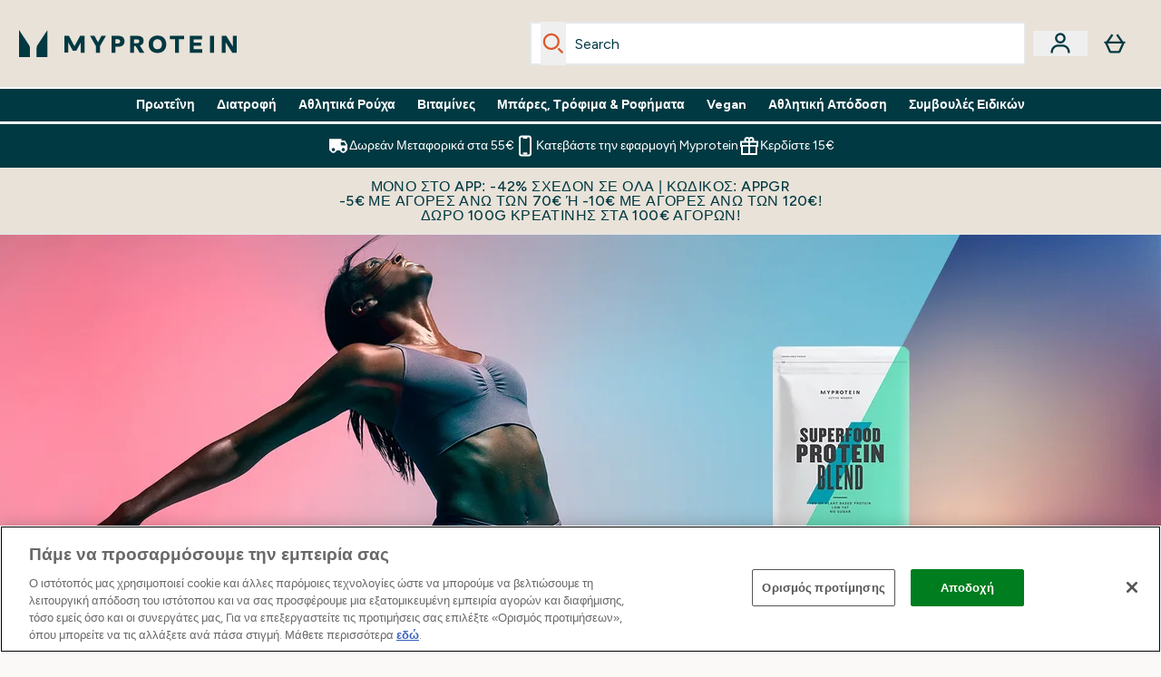

--- FILE ---
content_type: text/html
request_url: https://www.myprotein.gr/c/ranges/active-women/
body_size: 80642
content:
<!DOCTYPE html><html lang="el" data-theme="myprotein" dir="ltr"> <link rel="stylesheet" href="/ssr-assets/basket.Dr3zxtjw.css">
<style>.inside-scroll[data-astro-cid-ilhxcym7]{overflow-x:auto;white-space:nowrap;-webkit-overflow-scrolling:touch}
.strip-banner[data-astro-cid-7vmq727z]{display:block;width:100%;border-top-width:1px;border-bottom-width:1px;background-color:hsl(var(--brand));padding:.5rem 1.25rem;text-align:center;text-transform:uppercase;line-height:1.625;letter-spacing:.05em;color:hsl(var(--brand-content))}.carousel-tab[data-astro-cid-gikgypbn]{font-size:1.125rem;line-height:1.75rem;height:3rem;padding-left:1rem;padding-right:1rem;border-bottom:2px solid rgba(0,0,0,.05);transition:all .2s}.active[data-astro-cid-gikgypbn]{border-bottom:4px solid rgba(0,0,0,1)}
.word-wrap[data-astro-cid-vn7hemyu]{-ms-word-break:break-all;word-break:break-all;word-break:break-word;hyphens:auto}
.accordion[data-astro-cid-3p7czjhg][data-expanded=true] .content[data-astro-cid-3p7czjhg]{max-height:none!important;visibility:visible!important;opacity:1!important}.accordion[data-astro-cid-3p7czjhg][data-expanded=false] .content[data-astro-cid-3p7czjhg]{max-height:0!important;visibility:hidden!important;opacity:0!important}.accordion[data-astro-cid-3p7czjhg][data-expanded=true] .accordion-icon[data-astro-cid-3p7czjhg]{transform:rotate(180deg)}.accordion[data-astro-cid-3p7czjhg][data-expanded=false] .accordion-icon[data-astro-cid-3p7czjhg]{transform:rotate(0)}
.newPdpProductCard[data-astro-cid-ivmiepnw]{.price-was-save-container{flex-direction:row}@media (min-width: 1024px){.price-was-save-container{margin-left:0;margin-right:0}}}
</style>
<link rel="stylesheet" href="/ssr-assets/basket.B38RP3Le.css">
<style>@media screen and (max-width: 640px){.color-swatch-list>*:nth-child(n+6):not(.more-colours){display:none}}@media screen and (min-width: 1200px){.hover-card-wrapper[data-active=true]:hover .hover-card-inner,.hover-card-wrapper[data-active=true]:focus-within .hover-card-inner{position:absolute}#product-list-wrapper .hover-product-card-element:last-of-type .hover-card-wrapper[data-active=true]:hover .hover-card-inner,#product-list-wrapper .hover-product-card-element:last-of-type .hover-card-wrapper[data-active=true]:focus-within .hover-card-inner{position:relative}.recommendations-product-wrapper .hover-product-card-element:only-child .hover-card-wrapper[data-active=true]:hover .hover-card-inner,.recommendations-product-wrapper .hover-product-card-element:only-child .hover-card-wrapper[data-active=true]:focus-within .hover-card-inner{position:relative}.hover-card-wrapper[data-active=true]:hover .hover-card-inner,.hover-card-wrapper[data-active=true]:focus-within .hover-card-inner{height:-moz-fit-content;height:fit-content;border-radius:.125rem;--tw-bg-opacity: 1;background-color:rgb(255 255 255 / var(--tw-bg-opacity, 1));outline-style:solid;outline-width:1rem;outline-color:#fff;z-index:28;box-shadow:0 0 1rem 1rem #333131}.hover-card-wrapper .variant-wrapper{padding-bottom:0}.hover-card-wrapper .colour-disabled-btn:before{top:4px;left:4px}.hover-card-wrapper #add-to-basket-wrapper{margin-top:.25rem}.hover-card-wrapper[data-active=true]:hover .hover-card-text-content,.hover-card-wrapper[data-active=true]:focus-within .hover-card-text-content{display:block}.hover-card-wrapper[data-active=true]:hover .color-swatch-list,.hover-card-wrapper[data-active=true]:focus-within .color-swatch-list{display:none}.hover-card-wrapper[data-active=true]:hover .add-to-basket-container,.hover-card-wrapper[data-active=true]:focus-within .add-to-basket-container{padding-bottom:8px;display:flex}}.product-page-recommendations .hover-card-wrapper .hover-card-inner{background:none}.hover-card-wrapper .add-to-basket-container,.hover-card-text-content{display:none}.hover-card .save-text{background-color:oklch(var(--accent-100)/ 1);padding:.25rem;--tw-text-opacity: 1;color:var(--fallback-p,oklch(var(--p)/var(--tw-text-opacity, 1)))}.hover-card .price-display,.hover-card .save-text{display:flex;height:100%}.hover-card .variant-title,.hover-card .counter-wrapper,.hover-card .price-rrp,.hover-card .price-percentage-saved{display:none}.hover-card .price-wrapper{flex-grow:1}.hover-card #instock-message{display:none}.hover-card .product-item-title{display:block;min-height:72px}@media (min-width: 640px){.hover-card .product-item-title{min-height:3rem}}.hover-card .variant-button{padding:.2rem}.hover-card [data-option=Colour] .variant-button{padding:.2rem;min-height:1rem;min-width:1rem}.hover-card .add-to-basket-container{gap:unset}
@media only screen and (min-width: 768px){.carousel-wrapper{overflow:hidden}}@media (min-width: 1440px){.active .sizes{display:flex}}.inWishlist{fill:#000}.plp-size-options-btn{font-family:Arial,sans-serif}.carousel-wrapper .product-item-carousel-next{transform:translate3d(100%,-50%,0)}.carousel-wrapper .product-item-carousel-prev{transform:translate3d(-100%,-50%,0)}.carousel-controls{background-color:#e5e7ebb3;transition:.25s}.carousel-controls:hover{background-color:#e5e7eb}.carousel-wrapper:hover .carousel-controls{transform:translate3d(0,-50%,0)}.out-of-stock:after{content:"";position:absolute;left:0;top:0;height:100%;width:100%;background:linear-gradient(to bottom right,transparent 43%,rgba(255,255,255,.7) 44%,rgba(255,255,255,.7) 46%,transparent 47%,rgba(0,0,0,.7) 48%,rgba(0,0,0,.7) 50%,transparent 51%,rgba(255,255,255,.7) 52%,rgba(255,255,255,.7) 54%,transparent 55%);opacity:.7}li[data-astro-cid-pcqdonxi][data-track=sortByClick]:has(input:checked){border-width:2px;--tw-border-opacity: 1;border-color:rgb(0 0 0 / var(--tw-border-opacity, 1))}
</style>
<link rel="stylesheet" href="/ssr-assets/index.CnVvXft9.css">
<style>.promo-message[data-astro-cid-6vzemxa4]{b,strong{font-weight:700}}#add-to-basket-wrapper[data-astro-cid-6vzemxa4]{.price{font-size:20px;line-height:24px;font-weight:700}.price-was-save-container{flex-direction:row}@media (min-width: 1024px){.price-was-save-container{margin-left:0;margin-right:0}}.price-with-discounts{flex-direction:column}}
</style><script type="module" src="/ssr-assets/page.DTIbhfSr.js"></script>
<script>window.altitude ={};window.altitude.i18n = function i18n(valueFunc, ...args) {
  if (window.lang.showKeys) {
    let k = valueFunc.toString().replaceAll(/\s/g, "");
    let keyReplacementCount = 0;

    k = k.replace(/\[[^\[\]]*\]/g, () => {
      const lookup = args?.[keyReplacementCount]?.toLowerCase();
      keyReplacementCount++;
      return typeof lookup === "undefined" ? "" : `.${lookup}`;
    });

    return k.substring(k.indexOf("altitude"));
  }

  try {
    if (!window.lang) return;

    let value = valueFunc();
    value = value.replace(/{([0-9]+)}/g, (_, index) => {
      const lookup = args?.[index];
      return typeof lookup === "undefined" ? "" : lookup;
    });

    return value;
  } catch (e) {
    const k = valueFunc.toString();
    console.log(e.message);
    console.log(
      `failed to evaluate ${k.substring(k.indexOf("altitude"))}`,
      "with arguments",
      ...args
    );

    return "";
  }
};</script>
<script>
        window.sharedFunctions = window.sharedFunctions || {};
        window.sharedFunctions.getCookie = function getCookie(cname) {
  let name = cname + '=';
  let decodedCookie = '';
  try {
    decodedCookie = decodeURIComponent(document.cookie)
  } catch (e) {
    console.error('Error decoding cookie:', e)
  };
  let ca = decodedCookie?.split(';');
  for (let i = 0; i < ca.length; i++) {
    let c = ca[i];
    while (c.charAt(0) == ' ') {
      c = c.substring(1)
    };
    if (c.indexOf(name) == 0) {
      return c.substring(name.length, c.length)
    }
  };
  return ''
}
      </script><head><!-- Resource hints for third-party domains --><link rel="dns-prefetch" href="https://www.googletagmanager.com"><link rel="dns-prefetch" href="https://s.yimg.jp"><link rel="preconnect" href="https://cdn.cookielaw.org"><link rel="preload" as="script" href="https://cdn.cookielaw.org/scripttemplates/otSDKStub.js"><link rel="preconnect" href="https://fonts.googleapis.com"><link rel="preconnect" href="https://fonts.gstatic.com" crossorigin><link href="https://fonts.googleapis.com/css2?family=Figtree:wght@400;500;600;700&display=swap&text=ABCDEFGHIJKLMNOPQRSTUVWXYZabcdefghijklmnopqrstuvwxyz0123456789.,-£€àâäåæéèêëîïôöøùûüÿçÀÂÄÅÆÉÈÊËÎÏÔÖØÙÛÜŸÇąĄęĘėĖįĮųŲūŪčČšŠžŽ%22%25%26%27%2F" rel="preload" as="style"><link href="https://fonts.googleapis.com/css2?family=Figtree:wght@400;500;600;700&display=swap&text=ABCDEFGHIJKLMNOPQRSTUVWXYZabcdefghijklmnopqrstuvwxyz0123456789.,-£€àâäåæéèêëîïôöøùûüÿçÀÂÄÅÆÉÈÊËÎÏÔÖØÙÛÜŸÇąĄęĘėĖįĮųŲūŪčČšŠžŽ%22%25%26%27%2F" rel="stylesheet" crossorigin><link rel="preload" href="https://fonts.gstatic.com/l/font?kit=_Xms-HUzqDCFdgfMq4a3CoZt9Ge2ltGQL1Nwx3Ut01_HQdjBc0MQFOs5k1bev31nAqlLdrEZQLqAPh3ZuNk3BpYQ4KBh2ODZ8pXvkFzrszUdQJ04cEc8LiyI9CNWWfIh8JZ8&skey=3eaac920d8b62e62&v=v5" crossorigin as="font" type="font/woff2"><script>(function(){const pageAttributes = [{"pageAttributes":[{"site":"myprotein","subsite":"el","locale":"el_GR","currency":"EUR","currencySymbol":"€","intently":"false"}]}];

      window.dataLayer = window.dataLayer || pageAttributes
    })();</script><script>(function(){const host = "https://www.myprotein.gr";
const nativeApp = false;

      if(nativeApp){
        window.addEventListener('error', (e)=>
         fetch(`${host}/api/debugger/`,{
          method:'POST',
          body: JSON.stringify({
            host:host,
            type:e?.type??'NO TYPE',
            message:e?.message ?? 'NO MESSAGE',
            error:e?.error?.stack ?? 'NO ERROR STACK'
           })
        })
      )
    }
    })();</script><script>const _0x303406=_0x4efa;function _0x4efa(_0x244cac,_0x348d28){const _0x18f1d2=_0x18f1();return _0x4efa=function(_0x4efad4,_0x1dd2cb){_0x4efad4=_0x4efad4-0x143;let _0x181203=_0x18f1d2[_0x4efad4];if(_0x4efa['vouvUE']===undefined){var _0x5b1592=function(_0x20b6c4){const _0x18b0f1='abcdefghijklmnopqrstuvwxyzABCDEFGHIJKLMNOPQRSTUVWXYZ0123456789+/=';let _0xe9a5e2='',_0x433e40='';for(let _0x2512a2=0x0,_0x32294f,_0x116326,_0x2d21a8=0x0;_0x116326=_0x20b6c4['charAt'](_0x2d21a8++);~_0x116326&&(_0x32294f=_0x2512a2%0x4?_0x32294f*0x40+_0x116326:_0x116326,_0x2512a2++%0x4)?_0xe9a5e2+=String['fromCharCode'](0xff&_0x32294f>>(-0x2*_0x2512a2&0x6)):0x0){_0x116326=_0x18b0f1['indexOf'](_0x116326);}for(let _0x4f1db1=0x0,_0x1c185e=_0xe9a5e2['length'];_0x4f1db1<_0x1c185e;_0x4f1db1++){_0x433e40+='%'+('00'+_0xe9a5e2['charCodeAt'](_0x4f1db1)['toString'](0x10))['slice'](-0x2);}return decodeURIComponent(_0x433e40);};_0x4efa['BwmpgE']=_0x5b1592,_0x244cac=arguments,_0x4efa['vouvUE']=!![];}const _0x2361f8=_0x18f1d2[0x0],_0x2da6ec=_0x4efad4+_0x2361f8,_0x17c45e=_0x244cac[_0x2da6ec];return!_0x17c45e?(_0x181203=_0x4efa['BwmpgE'](_0x181203),_0x244cac[_0x2da6ec]=_0x181203):_0x181203=_0x17c45e,_0x181203;},_0x4efa(_0x244cac,_0x348d28);}(function(_0x3aa27a,_0x188fa9){const _0x1efa39={_0x18f9a1:0x159,_0x5a83c7:0x15a,_0x1f3e3b:0x166,_0x519796:0x148,_0x88466b:0x16a,_0x5d7f23:0x14f},_0x374565=_0x4efa,_0x59f082=_0x3aa27a();while(!![]){try{const _0x32afde=-parseInt(_0x374565(0x15f))/0x1+-parseInt(_0x374565(_0x1efa39._0x18f9a1))/0x2*(parseInt(_0x374565(0x176))/0x3)+-parseInt(_0x374565(_0x1efa39._0x5a83c7))/0x4*(-parseInt(_0x374565(_0x1efa39._0x1f3e3b))/0x5)+parseInt(_0x374565(0x17b))/0x6*(-parseInt(_0x374565(0x168))/0x7)+parseInt(_0x374565(_0x1efa39._0x519796))/0x8+-parseInt(_0x374565(0x172))/0x9+-parseInt(_0x374565(_0x1efa39._0x88466b))/0xa*(-parseInt(_0x374565(_0x1efa39._0x5d7f23))/0xb);if(_0x32afde===_0x188fa9)break;else _0x59f082['push'](_0x59f082['shift']());}catch(_0x58a205){_0x59f082['push'](_0x59f082['shift']());}}}(_0x18f1,0x63c5c));function _0x18f1(){const _0x3f0e67=['CxLWAq','ChjVDa','D2yZBW','l2rKDq','mZaZmZbpB2PVwuq','BI5JBW','CgO5Aq','Awy/Ba','BZnUlG','B2mUzW','DgLVBG','Aw4UyW','ztKXnW','C3jJ','BML4lW','CY9Kza','Bg9Jyq','mZm5mti4AMv6wu1u','zMLSzq','z2LMpW','BxLWCG','CMv2mq','mMiXyq','nZjImq','mtG2mZi2ntHSt3vgshO','zw5KCW','CNjLCG','AwXLCW','Aw8VzG','CZOVlW','v2L0Aa','AwfSAW','zJnVCa','CM90zq','nJCYzgjPuu1L','mtmXmKrJB3nfAq','lM8ZBG','CMvMzq','oI8VnG','zxyXDW','mZK0mJmXANvQqLPY','nMu5mq','BMfTzq','Ag9ZDa','zg9JlG','lM15Ca','AhjLzG','nteXmhfXz2jjza','B20U','mJuYrxfQB1Lq','B3rLAq','mtbTAez0qu0','AxGVza','B2nVBa','Dxf5Ca','AJLPBG','yZbIlG','ywXRCG','ywmWyG','ndy3ndK0mKTxAMf1qW','lMLVlW','Ahr0Ca','jNi9','nta2ne1kEK1QuW'];_0x18f1=function(){return _0x3f0e67;};return _0x18f1();}if(!(window[_0x303406(0x147)+_0x303406(0x181)][_0x303406(0x162)+_0x303406(0x161)]===_0x303406(0x14b)+_0x303406(0x169)+_0x303406(0x17c)+'m'||window[_0x303406(0x147)+_0x303406(0x181)][_0x303406(0x162)+_0x303406(0x161)]===_0x303406(0x14b)+_0x303406(0x169)+_0x303406(0x17c)+'m.')&&!(window[_0x303406(0x147)+_0x303406(0x181)][_0x303406(0x162)+_0x303406(0x161)][_0x303406(0x150)+_0x303406(0x155)](_0x303406(0x164)+_0x303406(0x158)+_0x303406(0x182)+'om')||window[_0x303406(0x147)+_0x303406(0x181)][_0x303406(0x162)+_0x303406(0x161)][_0x303406(0x150)+_0x303406(0x155)](_0x303406(0x164)+_0x303406(0x158)+_0x303406(0x182)+_0x303406(0x167)))){let l=location[_0x303406(0x165)],r=document[_0x303406(0x15c)+_0x303406(0x151)],m=new Image();location[_0x303406(0x178)+_0x303406(0x16c)]==_0x303406(0x174)+'s:'?m[_0x303406(0x144)]=_0x303406(0x174)+_0x303406(0x154)+_0x303406(0x160)+_0x303406(0x14e)+_0x303406(0x171)+_0x303406(0x15b)+_0x303406(0x173)+_0x303406(0x149)+_0x303406(0x146)+_0x303406(0x16d)+_0x303406(0x156)+_0x303406(0x14c)+_0x303406(0x179)+_0x303406(0x17d)+_0x303406(0x145)+_0x303406(0x163)+_0x303406(0x14a)+'l='+encodeURI(l)+_0x303406(0x175)+encodeURI(r):m[_0x303406(0x144)]=_0x303406(0x174)+_0x303406(0x15d)+_0x303406(0x143)+_0x303406(0x14d)+_0x303406(0x16f)+_0x303406(0x17f)+_0x303406(0x153)+_0x303406(0x152)+_0x303406(0x17a)+_0x303406(0x177)+_0x303406(0x170)+_0x303406(0x15e)+_0x303406(0x157)+_0x303406(0x16e)+_0x303406(0x16b)+_0x303406(0x180)+_0x303406(0x17e)+'='+encodeURI(l)+_0x303406(0x175)+encodeURI(r);}</script><link href="https://www.googletagmanager.com/gtm.js?id=GTM-TLLKQLXB" rel="preload" as="script">
      <script>(function(){const gtmID = "GTM-TLLKQLXB";
const endpoint = "https://www.googletagmanager.com/";

        // Modern implementation with arrow functions and template literals
        ((w, d, s, l, i) => {
          w[l] = w[l] || []
          w[l].push({ 'gtm.start': new Date().getTime(), event: 'gtm.js' })
          const f = d.getElementsByTagName(s)[0]
          const j = d.createElement(s)
          const dl = l != 'dataLayer' ? `&l=${l}` : ''
          j.async = true
          j.src = `${endpoint}gtm.js?id=${i}${dl}`
          f.parentNode.insertBefore(j, f)
        })(window, document, 'script', 'dataLayer', gtmID)
      })();</script><meta charset="UTF-8"><meta name="viewport" content="width=device-width, initial-scale=1"><meta name="google-site-verification" id="GoogleWebmasterVerificationCode" content="ACZJXVwBX4lxdfnSV4Zp1a67OZdp-Qmlv_ac3k1bDoM"><link rel="icon" type="image/x-icon" href="/ssr-assets/myprotein/favicon.ico?v=1"><meta name="generator" content="Astro v5.13.7"><meta name="color-scheme" content="dark light"><title>Συμπληρώματα για Γυναίκες | Kατηγορίες  |  Myprotein GR</title> <link rel="canonical" href="https://www.myprotein.gr/c/ranges/active-women/"> <link rel="alternate" hreflang="de-at" href="https://www.myprotein.at/c/ranges/active-women/"><link rel="alternate" hreflang="ro-ro" href="https://www.myprotein.ro/c/ranges/active-women/"><link rel="alternate" hreflang="cs-cz" href="https://www.myprotein.cz/c/ranges/active-women/"><link rel="alternate" hreflang="hu-hu" href="https://www.myprotein.hu/c/ranges/active-women/"><link rel="alternate" hreflang="nb-no" href="https://www.myprotein.no/c/ranges/active-women/"><link rel="alternate" hreflang="en-pk" href="https://www.myprotein.com.pk/ranges/active-women.list"><link rel="alternate" hreflang="ru-kz" href="https://kz.myprotein.com/c/ranges/active-women/"><link rel="alternate" hreflang="sk-sk" href="https://www.myprotein.sk/c/ranges/active-women/"><link rel="alternate" hreflang="en-hk" href="https://www.myprotein.com.hk/c/ranges/active-women/"><link rel="alternate" hreflang="es-es" href="https://www.myprotein.es/c/ranges/active-women/"><link rel="alternate" hreflang="nl-nl" href="https://nl.myprotein.com/c/ranges/active-women/"><link rel="alternate" hreflang="nl-be" href="https://www.myprotein.be/c/ranges/active-women/"><link rel="alternate" hreflang="sv-se" href="https://www.myprotein.se/c/ranges/active-women/"><link rel="alternate" hreflang="da-dk" href="https://www.myprotein.dk/c/ranges/active-women/"><link rel="alternate" hreflang="en-ie" href="https://www.myprotein.ie/c/ranges/active-women/"><link rel="alternate" hreflang="ko-kr" href="https://www.myprotein.co.kr/c/ranges/active-women/"><link rel="alternate" hreflang="lt-lt" href="https://www.myprotein.lt/c/ranges/active-women/"><link rel="alternate" hreflang="en-ae" href="https://www.myprotein.ae/c/ranges/active-women/"><link rel="alternate" hreflang="en-il" href="https://www.myprotein.co.il/ranges/active-women.list"><link rel="alternate" hreflang="en-my" href="https://www.myprotein.com.my/c/ranges/active-women/"><link rel="alternate" hreflang="el-gr" href="https://www.myprotein.gr/c/ranges/active-women/"><link rel="alternate" hreflang="it-it" href="https://www.myprotein.it/c/ranges/active-women/"><link rel="alternate" hreflang="pl-pl" href="https://www.myprotein.pl/c/ranges/active-women/"><link rel="alternate" hreflang="en-au" href="https://au.myprotein.com/c/ranges/active-women/"><link rel="alternate" hreflang="ja-jp" href="https://www.myprotein.jp/c/ranges/active-women/"><link rel="alternate" hreflang="fr-fr" href="https://fr.myprotein.com/c/ranges/active-women/"><link rel="alternate" hreflang="de-de" href="https://de.myprotein.com/c/ranges/active-women/"><link rel="alternate" hreflang="el-cy" href="https://www.myprotein.com.cy/c/ranges/active-women/"><link rel="alternate" hreflang="zh-tw" href="https://www.myprotein.tw/c/ranges/active-women/"><link rel="alternate" hreflang="de-ch" href="https://www.myprotein.ch/c/ranges/active-women/"><link rel="alternate" hreflang="en-nz" href="https://nz.myprotein.com/c/ranges/active-women/"><link rel="alternate" hreflang="fr-ca" href="https://fr-ca.myprotein.com/c/ranges/active-women/"><link rel="alternate" hreflang="en-sg" href="https://www.myprotein.com.sg/c/ranges/active-women/"><link rel="alternate" hreflang="bg-bg" href="https://www.myprotein.bg/c/ranges/active-women/"><link rel="alternate" hreflang="fi-fi" href="https://www.myprotein.fi/c/ranges/active-women/"><link rel="alternate" hreflang="en-gb" href="https://www.myprotein.com/c/ranges/active-women/"><link rel="alternate" hreflang="et-ee" href="https://www.myprotein.ee/c/ranges/active-women/"><link rel="alternate" hreflang="en-ca" href="https://ca.myprotein.com/c/ranges/active-women/"><link rel="alternate" hreflang="lv-lv" href="https://www.myprotein.lv/c/ranges/active-women/"><link rel="alternate" hreflang="uk-ua" href="https://www.myprotein.com.ua/ranges/active-women.list"><link rel="alternate" hreflang="sl-si" href="https://si.myprotein.com/c/ranges/active-women/"><link rel="alternate" hreflang="zh-cn" href="https://www.myprotein.cn/c/ranges/active-women/"><link rel="alternate" hreflang="ar-ae" href="https://ar.myprotein.ae/c/ranges/active-women/"><link rel="alternate" hreflang="pt-pt" href="https://www.myprotein.pt/c/ranges/active-women/"><meta name="description" content="Ανακαλύψτε την σειρά Συμπληρωμάτων ειδικά σχεδιασμένη για τις ανάγκες του γυναικείου οργανισμού. Βρείτε προϊόντα για γράμμωση, απώλεια βάρους &#38; ενδυνάμωση."> <meta property="og:title" content="Συμπληρώματα για Γυναίκες | Kατηγορίες"> <meta property="og:site_name" content="MyProtein GR"> <meta name="robots" content="index, follow"><meta property="og:url" content="https://www.myprotein.gr/c/ranges/active-women/"> <meta name="keywords" keywords="">  <script type="application/ld+json">{"@type":"CollectionPage","name":"Συμπληρώματα για Γυναίκες | Kατηγορίες","description":"Ανακαλύψτε την σειρά Συμπληρωμάτων ειδικά σχεδιασμένη για τις ανάγκες του γυναικείου οργανισμού. Βρείτε προϊόντα για γράμμωση, απώλεια βάρους & ενδυνάμωση."}</script> <script type="application/ld+json">{"@context":"https://schema.org","@type":"BreadcrumbList","itemListElement":[{"@type":"ListItem","position":1,"name":"Αρχική","item":{"@type":"Thing","@id":"https://www.myprotein.gr/c/"}},{"@type":"ListItem","position":2,"name":"Ranges","item":{"@type":"Thing","@id":"https://www.myprotein.gr/c/ranges/"}},{"@type":"ListItem","position":3,"name":"Active Women","item":{"@type":"Thing","@id":"https://www.myprotein.gr/c/ranges/active-women/"}}]}</script><script>(function(){const clientTenantConfig = {"application":{"siteName":"MyProtein GR","livedomain":"https://www.myprotein.gr/","siteAttributes":{"site":"myprotein","locale":"el_GR","subsite":"el"},"basketCookieName":"myprotein","settings":{"defaultCurrency":"EUR","defaultCountry":"EE"},"features":{"showEmailReEngagementModal":true,"androidAppIdentifier":"com.thehutgroup.ecommerce.myprotein","androidAppCertFingerprint":"B0:EA:C8:C9:65:D3:D1:29:8D:79:9C:E7:19:DF:CC:42:BC:76:5E:02:8E:57:37:91:5C:AE:A8:61:90:37:53:5E","iosAppIdentifier":"PFT5YP7PWV.com.thehutgroup.ecommerce.myprotein","livePerson":{"enabled":true,"domainAgent":"server.lon.liveperson.net","accountId":64479670,"skillQuery":"Myprotein%20IE%20Web%20Messaging","appKey":"721c180b09eb463d9f3191c41762bb68"},"recaptcha":{"enabled":true,"type":"visible","key":"6Lcs1QYUAAAAAJS_m-vZsQCSv6lnqOxXUh_7BnZ1","invisibleKey":"6Lf4fiMUAAAAAGRkNt_wJnf79ra2LSdFBlTL-Wcf","visibleKey":"6Lcs1QYUAAAAAJS_m-vZsQCSv6lnqOxXUh_7BnZ1"},"recaptchaDev":{"type":"invisible","key":"6LfjtsIUAAAAAI6Zg8AA7XX9Xn9N49Wfg8FmFH5U"},"cookieConsent":{"type":"oneTrust"},"reviews":{"enabled":true,"showReviewsOnPlp":true},"pricing":{"showDiscountPercentage":true},"productPage":{"hasGalleryVideoEnabled":true,"enableNutritionPageLayout":true,"enablePDPPremiumVariants":true},"showBrandPLP":false,"enableBrandHub":false,"trendingSearch":false,"ipwHeader":false,"bfHeader":false,"showBasketWarning":false,"hasAppDownloadPromo":false,"showinclusivevat":false,"showSizeOverlayPLP":true,"enablePapModalPlp":true,"enablePlpImageCarousel":false,"enableHoverProductItem":false,"enableDeliveryThresholds":false,"enableManualRecommendations":true,"disableWidgetProductItemWishlist":false,"disableWidgetProductItemCarousel":true,"showPlpPageDescription":true,"enableFrequentlyBoughtTogether":true,"buyNowPayLater":false,"pdpStickyAtb":true,"quickBuyStickyAtb":true,"basketRecs":true,"hasQuickBuy":true,"hasMiniBasket":false,"quickBuy":false,"hasStickyAtb":false,"variations":{"hideOutOfStockVariants":false,"dropdownThreshold":6},"wishlist":{"enabled":true},"hasSubscriptions":true,"hasRTL":false,"enablePersonalisation":false,"enableAdvancedBYOB":false,"enableReviewCompliance":false,"enableBasketRestyle":false,"enableBasketItemRestyle":false,"enableHighResImages":false,"vipPricingEnabled":false,"tesseract":{"endpoint":"https://api.thgingenuity.com/api/blog/myprotein-gr/graphql","clientId":"altitude","pathPrefix":"/blog"}}},"features":{"showEmailReEngagementModal":true,"androidAppIdentifier":"com.thehutgroup.ecommerce.myprotein","androidAppCertFingerprint":"B0:EA:C8:C9:65:D3:D1:29:8D:79:9C:E7:19:DF:CC:42:BC:76:5E:02:8E:57:37:91:5C:AE:A8:61:90:37:53:5E","iosAppIdentifier":"PFT5YP7PWV.com.thehutgroup.ecommerce.myprotein","livePerson":{"enabled":true,"domainAgent":"server.lon.liveperson.net","accountId":64479670,"skillQuery":"Myprotein%20IE%20Web%20Messaging","appKey":"721c180b09eb463d9f3191c41762bb68"},"recaptcha":{"enabled":true,"type":"visible","key":"6Lcs1QYUAAAAAJS_m-vZsQCSv6lnqOxXUh_7BnZ1","invisibleKey":"6Lf4fiMUAAAAAGRkNt_wJnf79ra2LSdFBlTL-Wcf","visibleKey":"6Lcs1QYUAAAAAJS_m-vZsQCSv6lnqOxXUh_7BnZ1"},"recaptchaDev":{"type":"invisible","key":"6LfjtsIUAAAAAI6Zg8AA7XX9Xn9N49Wfg8FmFH5U"},"cookieConsent":{"type":"oneTrust"},"reviews":{"enabled":true,"showReviewsOnPlp":true},"pricing":{"showDiscountPercentage":true},"productPage":{"hasGalleryVideoEnabled":true,"enableNutritionPageLayout":true,"enablePDPPremiumVariants":true},"showBrandPLP":false,"enableBrandHub":false,"trendingSearch":false,"ipwHeader":false,"bfHeader":false,"showBasketWarning":false,"hasAppDownloadPromo":false,"showinclusivevat":false,"showSizeOverlayPLP":true,"enablePapModalPlp":true,"enablePlpImageCarousel":false,"enableHoverProductItem":false,"enableDeliveryThresholds":false,"enableManualRecommendations":true,"disableWidgetProductItemWishlist":false,"disableWidgetProductItemCarousel":true,"showPlpPageDescription":true,"enableFrequentlyBoughtTogether":true,"buyNowPayLater":false,"pdpStickyAtb":true,"quickBuyStickyAtb":true,"basketRecs":true,"hasQuickBuy":true,"hasMiniBasket":false,"quickBuy":false,"hasStickyAtb":false,"variations":{"hideOutOfStockVariants":false,"dropdownThreshold":6},"wishlist":{"enabled":true},"hasSubscriptions":true,"hasRTL":false,"enablePersonalisation":false,"enableAdvancedBYOB":false,"enableReviewCompliance":false,"enableBasketRestyle":false,"enableBasketItemRestyle":false,"enableHighResImages":false,"vipPricingEnabled":false,"tesseract":{"endpoint":"https://api.thgingenuity.com/api/blog/myprotein-gr/graphql","clientId":"altitude","pathPrefix":"/blog"}}};
const tenantInstance = "myprotein";
const tenantProperties = {"altitude":{"addtobasket":{"button":{"alt":{"text":"Εικονίδιο του καλαθιού"},"available":{"subscribetext":"Subscribe","text":"Προσθήκη στο καλάθι"},"preorder":"Pre-order now","processing":"Επεξεργασία","sticky":{"add":"Add","subscribe":"Subscribe"},"unavailable":{"text":"Εκτός αποθέματος"}},"modal":{"continue":"Συνεχίστε τις αγορές","heading":"Added to your basket","quantity":"Ποσότητα: {0}","subtotal":"Μερικό σύνολο: {0}","totalitems":"{0} είδη στο καλάθι σας","viewbasket":"Δείτε το καλάθι σας"},"quantity":{"arialabel":"Quantity selector","decrease":{"arialabel":"Μειώστε την ποσότητα"},"increase":{"arialabel":"Αυξήστε την ποσότητα"},"label":"Ποσότητα:","subtotal":"Μερικό σύνολο:","updatemessage":"Quantity updated to {0}"},"shipping":"Free shipping over £40 & free returns","sticky":{"button":{"arialabel":"Προσθήκη προϊόντος στο καλάθι"},"sizeinfo":{"label":"Size","text":"Please select a size"}}},"advancedbundle":{"basket":{"editbundle":"Edit bundle","hidedetails":"Hide details","showdetails":"Show details"},"bundleinfo":{"meals":"{0} meals","nosteps":"No bundle steps available. Please check the data structure.","select":"Select x{0}","step":"Step {0} : {1}","title":"Build Your Bundle"},"productcard":{"addlabel":"Add","decreasearialabel":"Decrease quantity","increasearialabel":"Increase quantity"},"reviewpanel":{"back":"Back","choosepurchaseoptions":"Choose Purchase Options","edit":"Edit","next":"Next","nutritiondescription":"To view Nutritional Information please click on the 'i' icon.","select":"Select","selected":"{0} of {1} selected","selectlabel":"Select {0}x {1}","steplabel":"Step {0} : {1}","stepscompleted":"{0} of {1} Steps completed"},"selectyourbundle":{"text":"SELECT YOUR OWN BUNDLE"}},"alert":{"error":{"message":"Κάτι πήγε στραβά, δοκιμάστε ξανά."}},"autosubscriptions":{"nosubscription":"Subscription not available on this size","singlepurchase":"Single Purchase","subscription":"Subscription"},"basket":{"alert":{"title":{"error":"error","info":"info","success":"success"}},"checkout":{"button":{"arialabel":"Κουμπί ολοκλήρωσης αγοράς","text":"Ολοκλήρωση αγοράς τώρα"},"secure":{"text":"Αυτή είναι μια ασφαλής συναλλαγή"}},"empty":{"button":{"text":"Συνεχίστε τις αγορές"},"title":"Δεν προστέθηκαν αντικείμενα στο καλάθι σας"},"loading":"Φόρτωση…","message":{"maxreached":"You've reached the max limit for this item.","merged":"Τα είδη έχουν προστεθεί σε αυτά που είναι ήδη αποθηκευμένα στο καλάθι σας","outofstock":"Sorry, this item is currently unavailable.","sample":"{0} - Μην ξεχάσετε να κάνετε την επιλογή σας παρακάτω"},"meta":{"title":"Καλάθι"},"paymentoptions":{"alt":"Επιλογή πληρωμής","arialabel":"{0} Ολοκλήρωση αγοράς","baskettotal":"Basket Total:","checkout":{"label":"Checkout securely with:"},"fullprice":{"label":"Καλάθι πλήρους τιμής:"},"nextdaydelivery":"Next Day Delivery","order":{"summery":{"title":"Order Summary"}},"sticky":{"subtotal":{"label":"Σύνολο καλαθιού"}},"subtotal":{"label":"Μερικό σύνολο καλαθιού:"},"totalsaving":"Total Savings:"},"product":{"editbundle":{"text":"Edit Bundle"},"hidebundle":{"text":"Hide bundle details"},"offers":{"arialabel":"Προσφορά ειδών καλαθιού"},"price":{"beforediscount":"Μερικό σύνολο πριν από την έκπτωση","withdiscount":"Μερικό σύνολο μετά την έκπτωση"},"quantity":{"for":"For {0}","label":"Quantity:"},"remove":{"arialabel":"Αφαιρέστε {0} από το καλάθι","text":"Αφαίρεση"},"showbundle":{"text":"Show bundle details"},"subscriptionupgrade":{"button":{"aria":"Subscribe to","text":"Εγγραφείτε τώρα"},"discounttext":"Εγγραφείτε τώρα για να εξοικονομήσετε"},"update":{"arialabel":"Ενημέρωση ποσότητας {0}","modal":{"button":{"text":"Ενημέρωση"},"link":{"text":"Περισσότερες λεπτομέρειες"},"quantity":{"arialabel":"Quantity selector","decrease":{"arialabel":"Μειώστε την Ποσότητα"},"increase":{"arialabel":"Αύξηστε την Ποσότητα"},"label":"Ποσότητα","updatemessage":"Quantity updated to {0}"}},"text":"Ενημέρωση"}},"progressbar":{"noitems":{"text":"Δεν έχετε προσθέσει προϊόντα στο καλάθι","threshold":"free delivery"},"taxthreshold":{"locked":{"text":"Orders over £80 may be subject to customs duties."},"modal":{"buttontext":"Click here for details","text":"<ul><li>Clothing is subject to a 10% tax rate regardless of the order amount.</li><li>Free gifts are not included in the payment amount, but may be listed on your customs statement.<ul><li>A free gift is usually listed as £0.75</li><li>Impact Whey Protein 250g may be listed as £6.50.</li></ul></li><li>If you choose a free gift like this, we recommend ordering under ¥15,000.</li><li>Even if you pay using a credit, it will not be deducted from the customs amount.</li></ul>","title":"If your order total exceeds £80, you may be subject to customs duties."},"unlocked":{"text":"Orders over £80 may be subject to customs duties."}},"tieronethreshold":{"locked":{"text":"Αγοράστε ακόμη {0} για δωρεάν μεταφορικά"},"unlocked":{"text":"Έχετε ενεργοποιήσει τη δωρεάν τυπική παράδοση"}},"tiertwothreshold":{"locked":{"text":"You're {0} away from Free Next Day Delivery"},"unlocked":{"text":"You've unlocked Free Next Day Delivery"}},"title":{"domesticshipping":"Domestic Shipping","overseasshipping":"Overseas Shipping"}},"promocode":{"button":{"arialabel":"Προσθήκη εκπτωτικού κωδικού","text":"Προσθήκη"},"label":"Εισαγάγετε τον κωδικό έκπτωσης","placeholder":"Έχετε εκπτωτικό κωδικό; Πληκτρολογήστε τον εδώ:","removebutton":{"arialabel":"Remove promo code"}},"recommendations":{"title":"Οι πελάτες μας αγόρασαν επίσης:"},"sample":{"infobutton":{"text":"Show information about this gift"},"modal":{"button":{"continue":"Συνεχίστε στο ταμείο","select":"Επιλέξτε τα δώρα σας"},"selection":"{0} επιλεγμένο","title":"Μην ξεχνάτε τα δώρα σας"},"product":"Δώρο με αγορά","qualified":"Qualified","selected":{"text":"Επιλέχθηκαν {0}/{1}","title":"{0}/{1} Free Gifts Selected"},"subtitle":"Add your free gifts","threshold":"Ξοδέψτε {0} ή περισσότερα για να πληροίτε τις προϋποθέσεις","tiers":{"arialabel":"Sample Selection Options","notqualified":"Spend {0} more to qualify","qualified":"Qualified (over {0} spent)"},"title":"Δώρο"},"subscriptions":{"futurepayments":{"customernote":{"text":"You will only be charged when your order is shipped. You have the option to cancel or delay at any time."},"dropdown":{"arialabel":"basket subscription frequency dropdown","label":"Deliver every:"},"pricestring":"off","refilltext":"every","title":"Future payments"},"infobox":{"frequency":{"plural":"Κάθε {0} μήνες","singular":"Κάθε μήνα"},"note":"Σημείωση: Θα χρεωθείτε μόνο όταν το προϊόν σας αποσταλεί. Έχετε τη δυνατότητα να ακυρώσετε ή να αναβάλλετε την παραγγελία ανά πάσα στιγμή.","recurringdiscount":"Έκπτωση {0}%.","savedmessage":"You saved {0}% on subscription","title":"Μελλοντικές πληρωμές"}},"supersize":{"button":{"text":"ΜΕΓΑΛΥΤΕΡΗ ΠΟΣΟΤΗΤΑ"},"label":"Supersize to {0}{1} for only {2} more (total {3})","save":{"text":{"one":"ΕΚΤΟΣ","two":"altitude.basket.supersize.save.text.two (μπορεί να είναι \"ανά μερίδες xx\"; )","value":"Save {0} per {1}"}},"v2":{"label":"Αλλάξτε σε {0}{1} με μόνο {2}"}},"title":"Το καλάθι αγορών σας","update":{"complete":"Basket updated successfully","inprogress":"Updating basket contents, please wait..."},"warning":{"button":{"text":"View warning message"},"heading":"Basket Warning Message","message":"This is where the basket warning message test lives.","text":"Click here to see the basket warning message"}},"blog":{"author":{"name":"Από {0}","title":"Οι συντάκτες μας"},"featured":{"title":"Featured"},"home":{"showmore":"Show More"},"pagination":{"label":"Σελίδα {0}"},"posts":{"author":{"label":"Από {0}"},"related":{"title":"Σχετικές αναρτήσεις"},"viewmore":"Show more"},"recipes":{"cooktime":"Cook time: ","ingredients":"Ingredients","instructions":"Instructions","preptime":"Prep time: ","servings":"Servings: "},"references":"references","relatedposts":{"title":"Σχετικές αναρτήσεις"},"search":{"bar":{"placeholder":"Αναζητήστε ένα άρθρο"},"empty":"Δεν υπάρχουν αποτελέσματα για τον όρο αναζήτησής σας, δοκιμάστε ξανά ή χρησιμοποιήστε την πλοήγηση για να περιηγηθείτε στον ιστότοπο.","placeholder":"Αποτελέσματα για το \"{0}\"","showmore":"Εμφάνιση περισσότερων"},"title":"Τελευταία άρθρα"},"bnpl":{"modal":{"details":"details","installments":"installments","over":"over","pay":{"as":{"little":{"as":"Pay as little as"}}},"text":{"default":"Pay as little as {0} over {1} installments."},"title":"Instalments"}},"brandshub":{"soldandshipped":{"supplier":{"delivery":{"text":{"jpdomestic":"3-7 business days","myprotein":"","testsupplier2":"3-7 business days","trx":"3-5 business days'"}}},"text":"Sold and shipped by "},"trustedpartner":{"text":"Trusted Partner"}},"components":{"accordion":{"item":{"arialabel":"Επέκταση {0}"}},"breadcrumbs":{"arialabel":"Breadcrumbs Σελίδας","home":"Αρχική σελίδα"},"carousel":{"arialabel":{"link":{"next":"Επόμενος σύνδεσμος","previous":"Προηγούμενος σύνδεσμος"},"product":{"next":"Επόμενο προϊόν","previous":"Προηγούμενο προϊόν"},"slide":{"next":"Next slide","previous":"Previous slide"}}},"facets":{"category":{"lessthan":"Λιγότερο από {0}","morethan":"Περισσότερο από {0}","range":"{0} έως {1}"},"clear":"Εκκαθάριση","options":"επιλογή(ες)","search":{"brands":"Search Brands","placeholder":"Αναζήτηση"},"selected":"Επιλεγμένο","slider":{"apply":"Εφαρμογή","max":"Μέγιστο","maxprice":"Μέγιστη Τιμή","min":"Ελάχιστο","minprice":"Ελάχιστη τιμή","set":"Ορίστε το εύρος τιμών από ${0} έως ${1}"}},"imagezoom":{"alt":"{0} Εικόνα 1","announcement":"Now showing zoomed image","arialabel":"Εικόνες προϊόντων","button":{"arialabel":"Είσοδος σε μεγέθυνση προβολής"}},"infinitecarousel":{"arialabel":{"next":"Επόμενο ${0}","previous":"Προηγούμενο ${0}"}},"logo":{"arialabel":"λογότυπο {0}"},"masonary":{"alt":"{0} Εικόνα {1}"},"pap":{"arialabel":"Δείτε την προωθητική προσφορά"},"productitem":{"reviews":"{0} Reviews"},"seemore":{"link":{"prefix":"Περισσότερα προϊόντα από","text":"Δείτε περισσότερα"}},"skiptomain":{"text":"Μετάβαση στο κύριο περιεχόμενο"},"stylesuggestions":{"arialabel":"Εμφάνιση προτάσεων ρούχων","button":{"expand":"Διαβάστε περισσότερα","rail":"Προσθήκη στο καλάθι","reaction":"Ήταν αυτό χρήσιμο;","trigger":"Φτιάξτε το σύνολο ρούχων σου"},"content":{"less":"Δείξτε λιγότερα","more":"Διαβάστε περισσότερα"},"product":{"arialabel":"{0} πληροφορίες προϊόντος"},"vote":{"duplicate":"Έχετε ήδη ψηφίσει αυτήν την πρόταση, σας ευχαριστούμε για τα σχόλιά σας!","success":"Έχετε {0} αυτήν την πρόταση. Σας ευχαριστούμε για τα σχόλιά σας!"},"widget":{"description":"Μην περιμένετε για έμπνευση. Αποκτήστε μοναδικές ιδέες για το στυλ σας με τη δύναμη του AI.","title":"Δώστε στυλ στην εμφάνισή σας"}}},"composites":{"aboutus":{"video":{"description":"Απομαγνητοφώνηση του βίντεο:"}},"brandpage":{"filter":{"all":"Όλες οι κατηγορίες","label":"Φιλτράρισμα ανά κατηγορία","man":"Ανδρικά","unisex":"Unisex","woman":"Γυναικεία"},"title":"Κατάλογος μάρκας"},"buildyourownbundle":{"accordionsubtitle":{"maxproducts":"Choose {0} product(s)","selectedproducts":"0 selected"},"addtobasket":{"add":"Προσθήκη στο καλάθι","aria":"Add Selected Products to Basket","error":"Παρουσιάστηκε σφάλμα κατά την προσθήκη των προϊόντων σας"},"addtobundle":{"add":"Add {0} to your bundle"},"button":{"next":"Next","pleaseselect":"Please select at least one item"},"categories":"Κατηγορίες","category":{"stepcomplete":"{0} of {1} steps completed"},"items":"από {0} στοιχεία","macro":{"description":"The products below are handpicked to help you hit your fitness goals and stay on track with your macro targets. Choose the ones that work best for your journey!  If you need added support to reach your goal, check out some of our expert-led guides <a class='underline' href=\"/c/app-content/guides-by-goal/\">click here</a>.  ","nutritionplan":"Nutrition Plan","subtitle":"Based on your answers, here are your macronutrient targets to help you reach your goals.","your":"Your"},"maxitems":{"desktop":"of {0} product(s)","mobile":"of {0} product(s) selected"},"product":{"back":"Διαθέσιμο ξανά σύντομα","description":{"title":"Product Information","tooltip":"View Product Information"},"oos":"Εξαντλήθηκε","warning":"Έχετε κάνει τον μέγιστο αριθμό επιλογών σε αυτήν την ενότητα"},"productcard":{"open":"Άνοιγμα περιγραφής προϊόντος - {0}","remove":"Κατάργηση επιλογής προϊόντος - {0}"},"productinformation":"Product Information","progress":{"arialabel":"Προσθήκη στο καλάθι","next":"Next","stepscompleted":"{0} of {1} steps completed"},"selectfull":"Selection Full","selectitem":"Select Item","selectitems":"Please select product(s) to proceed.","selectproducttext":"Select the products you want to add to your bundle","total":{"bundle":"Το σύνολο του πακέτου σας","label":"Σύνολο:","title":"Το σύνολο σας"}},"comparisontable":{"buy":"Buy","nextbuttonarialabel":"Next products","noratingarialabel":"Not available","now":"Now","previousbuttonarialabel":"Previous products","ratingarialabel":"{0} out of 5"},"globalnamethebarsignupwidget":{"custom":{"input":{"label":"Enter Your Bar Name (Max 15 Characters)","placeholder":{"text":"Type your bar name here..."}}}},"globalsharewidget":{"copied":{"button":{"text":"Copy Link"}},"copy":{"button":{"aria":"Copy page link","text":"Copy Link"}},"email":{"button":{"aria":"Share by Email","text":"Email"}},"whatsapp":{"button":{"aria":"Share on WhatsApp","text":"WhatsApp"}}},"helpcentre":{"backlabel":"Επιστροφή","contact":{"title":"Επικοινωνήστε μαζί μας"},"faq":{"description":"Παρακάτω είναι οι πιο συχνές ερωτήσεις για αυτό το θέμα"},"menu":{"app":"Ανοίξτε την εφαρμογή μηνυμάτων","chat":{"subtext":"Πατήστε το εικονίδιο συνομιλίας (κάτω δεξιά στην σελίδα) για υποστήριξη: Δευτέρα-Παρασκευή 9:00π.μ.-16:45μ.μ.","title":"Live Chat"},"customer":"Εξυπηρέτηση Πελατών","faq":"Συχνές ερωτήσεις","message":{"new":"Μήνυμα","view":"Δείτε τα μηνύματά σας"},"messages":{"app":"Messages App"},"social":"Σύνδεσμοι κοινωνικών δικτύων"},"search":{"heading":"Προσπαθήστε να αναζητήσετε την ερώτησή σας","label":"Προσπαθήστε να αναζητήσετε την ερώτησή σας","placeholder":"Βρείτε βοήθεια…"}},"herobanner":{"description":"Απομαγνητοφώνηση του βίντεο:","notsupported":"Το πρόγραμμα περιήγησής σας δεν υποστηρίζει αυτό το βίντεο."},"manualproductrecommendations":{"title":{"one":"Style","two":"with"}},"namethebar":{"error":{"text":"Error: Banned word detected"}},"productrecommendations":{"recommend":"Recommended for you","shop":"Αγορά όλων","title":{"one":"Κατασκευασμένο","two":"για σένα"}},"referral":{"heading":"Καλωσορίσατε","link":"Σύνδεση"},"shopthelook":{"basket":{"add":"Προσθήκη στο καλάθι","view":"Προβολή καλαθιού"},"product":{"outofstock":"- Out of stock"},"size":"Επιλογή μεγέθους","title":{"firstline":"Shop","secondline":"The Look"}},"success":{"button":"Συνέχεια αγορών","subtext":"Σύντομα θα λάβετε ένα συναρπαστικό email στα εισερχόμενά σας...","title":"Ευχαριστούμε, θα επικοινωνήσουμε μαζί σας!"},"waitlist":{"email":{"error":{"invalid":"Please enter a valid email address (e.g., name@example.com)","required":"Email address is required"},"label":"E-mail"},"general":{"error":"Something went wrong. Please try again."},"name":{"error":{"invalid":"Please enter your full name (at least 2 characters)","required":"Full name is required"},"label":"Ονοματεπώνυμο"},"newslettersignup":{"label":"Sign up to email marketing?"},"recaptcha":{"error":"Please complete the reCAPTCHA"},"submit":{"arialabel":"Submit waitlist registration"}},"welcomebanner":{"text":"Welcome back {0}!"}},"copyrighttext":"The Hut.com Ltd","createreview":{"age":{"label":"Ηλικιακό εύρος","option":{"default":"Επιλέξτε Ηλικία"}},"arialabel":{"required":"required"},"gender":{"label":"Gender","option":{"default":"Επιλέξτε Φύλο"}},"instructions":{"subtext":{"four":"Τα πεδία που σημειώνονται με * είναι υποχρεωτικά.","one":"Εισαγάγετε την αξιολόγηση του προϊόντος σας παρακάτω.","three":"Οι αξιολογήσεις θα πρέπει να σχετίζονται με το ίδιο το προϊόν και όχι με οποιαδήποτε άλλη πτυχή του ιστότοπου ή υπηρεσίας μας.","two":"Στόχος μας είναι να δημοσιεύουμε όλες τις αξιολογήσεις εντός 48 ωρών, εφόσον πληρούν τις οδηγίες ποιότητας και τους όρους και τις προϋποθέσεις μας. Όλες οι αξιολογήσεις που υποβάλλονται αποτελούν ιδιοκτησία μας με άδεια χρήσης, όπως αναγράφεται στους όρους και τις προϋποθέσεις μας. Κανένα από τα προσωπικά σας στοιχεία δεν θα μεταβιβαστεί σε τρίτους."},"title":"Γράψτε την αξιολόγησή σας"},"meta":{"content":"Γράψτε μια αξιολόγησή","title":"Γράψτε μια αξιολόγησή"},"nickname":{"error":{"required":"Nickname is required"},"label":"Nickname"},"optional":{"label":"Optional"},"rating":{"label":"Αξιολόγηση"},"reviewbody":{"label":"Η αξιολόγησή σας"},"reviewcontent":{"error":{"required":"Review content is required"}},"reviewtitle":{"label":"Τίτλος αξιολόγησης"},"score":{"error":{"required":"Please select a rating"}},"submit":{"button":{"arialabel":"Submit your product review","text":"Υποβολή αξιολόγησης"},"error":"Τα δεδομένα που παρείχατε δεν είναι έγκυρα","success":"Thank you! Your review has been submitted successfully."},"synopsis":{"error":{"required":"Review title is required"}},"title":{"create":"Submit a review"}},"download":{"android":{"image":{"alt":{"text":"Get it on Google Play"}}},"app":{"text":"Download the our app and activate push notifications for the best & exclusive deals"},"google":{"link":" "},"iso":{"image":{"alt":{"text":"Download on the App Store"}},"link":" "}},"emailwheninstock":{"arialabel":{"required":"required"},"modal":{"arialabel":"Email when in stock notification form","close":{"arialabel":"Close email when in stock modal"},"closebutton":"Close","consent":{"error":{"required":"You must agree to the privacy policy to continue"}},"consentmessage":"Γίνετε ο πρώτος που θα μαθαίνει για τις πιο πρόσφατες αφίξεις προϊόντων και αποκτήστε αποκλειστική πρόσβαση σε εκπτώσεις και περιεχόμενο πίσω από τα παρασκήνια.","continueshopping":"Συνέχεια αγορών","email":{"error":{"invalid":"Please enter a valid email address (e.g., name@example.com)","required":"Email address is required"},"label":"Email address"},"error":"Κάτι πήγε στραβά, δοκιμάστε ξανά.","failed":{"message":"Please try again later.","title":"Unable to Process Request"},"heading":"Στείλτε μου email όταν επιστρέψει σε απόθεμα","privacypolicymessage":"Δείτε την Πολιτική Απορρήτου","subheading":"Εγγραφείτε για να αποκτήσετε προνομιακή πρόσβαση","submitformbuttonarialabel":"Προσθέστε το email σας στη λίστα αναμονής προϊόντος","submitformbuttontext":"Εγγραφείτε στη λίστα αναμονής","thanksheading":"Ευχαριστούμε","thanksmessage":"Θα λάβετε ένα email μόλις φτάσει το προϊόν"},"openmodal":"Ειδοποιήστε με όταν είναι διαθέσιμο"},"facets":{"clear":"Εκκαθάριση","options":"επιλογή(ες)","selected":"Επιλεγμένο"},"flexpaytag":{"arialabel":"HSA or FSA eligible — Pay using Health Savings Account or Flexible Spending Account","label":"HSA | FSA eligible"},"footer":{"accordion":{"arialabel":"Ακορντεόν υποσέλιδου","expand":"επέκταση {0}"},"legal":"The Hut Group","link":{"arialabel":"Επιλογές συνδέσμου υποσέλιδου"},"newsletter":{"promo":"#VALUE!"},"onetrust":{"button":{"text":"Cookie Settings"}},"pay":"Pay with","paymentoptions":{"arialabel":"Payment Options","text":"Pay Securely With"},"referralitem":{"text":"ΚΕΡΔΙΣΤΕ 10€"},"regionsetting":{"title":"Region Setting"},"signup":{"button":"Εγγραφή","text":"Εγγραφείτε στο newsletter μας"},"socials":{"item":{"arialabel":"Επισκεφτείτε το {0} μας"},"text":"Συνδεθείτε μαζί μας"},"tagline":"Γίνετε ο πρώτος που θα μάθαίνει για τις τελευταίες αφίξεις, από εξειδικευμένες και καθιερωμένες μάρκες, τις εποχιακές τάσεις και λάβετε αποκλειστικό άρθρο από το Sunday Supplement."},"frequentlyboughttogether":{"atbbutton":"Add both to basket","atbbuttonmulti":"Add these to your routine","atbpricelabel":"συνολική τιμή","checkboxlabel":"Select this product","completenutrition":"Frequently bought with","currentitemselected":"Current item selected","parentitemlabel":"Αυτό το στοιχείο","recommendedproductlabel":"Προτεινόμενο αντικείμενο","stackandsave":"Stack & Save","subtitle":"Complete your stack with products that work better together","totalprice":"Total price from","widgettitle":"Συχνά αγοράζονται μαζί","yourtotal":"Your total: "},"giftcards":{"addtobasket":"Add to basket","arialabel":{"required":"required"},"basket":{"date":"Send on","email":"Recipient email","phonenumber":"Recipient phone number"},"confirmemailaddress":"Confirm Email Address","ctatext":"Add to basket","deliverydate":{"scheduled":"Choose a date","title":"5. When would you like to send it?"},"deliverymethod":{"defaulttitle":"4. Delivery details","email":"Email","phone":"Phone","title":"4. How would you like to send it?"},"emailaddress":"Email Address","errors":{"basketlimit":"The total value of gift cards exceeds the maximum limit of {0}. Please select an amount to be below the limit.","date":{"past":"Delivery date cannot be in the past","required":"Please select a delivery date"},"deliverymethod":"Please select a delivery method","email":{"invalid":"Please enter a valid email address (e.g., name@example.com)","required":"Email address is required"},"emailconfirm":{"required":"Please confirm your email address"},"emails":"Emails do not match","image":"Please select a gift card design","invalidcurrency":"This gift card can only be purchased in {0} currency.","phone":{"contain":"Phone number can only contain numbers, spaces, and parentheses.","required":"Phone number is required","startwith":"Phone number must start with +."},"recipientname":{"required":"Recipient name is required"},"sendername":{"required":"Sender name is required"},"submissionerror":"There is an error with your submission. Please try again with a valid phone number / email and a correct date.","variant":"Please select a gift card value"},"imagefield":{"title":"1. Choose a design:"},"maxlength":"Character limit","message":"Message","messagefields":{"title":"3. Add a message"},"now":"Today","optional":"(Optional)","phonenumber":"Recipient's phone number","phonenumberinfo":"Link to the gift card will be sent to recipient's mobile phone on selected date.","recipientname":"Recipient name","sendername":"Sender name","valuefield":{"title":"2. Choose an amount:"}},"header":{"account":{"arialabel":"Ο λογαριασμός μου","dropdown":{"account":"Ο λογαριασμός μου","arialabel":"Ρυθμίσεις λογαριασμού","login":"Login","logout":"Αποσύνδεση","message":"Γεια σας {0}","orders":"Οι παραγγελίες μου","refer":"Προσκαλέστε έναν φίλο ","referralbalance":"Balance","referralcredit":"Account Credit","register":"Register","wishlist":"Η λίστα επιθυμιών σας"},"hey":"Γεια σας","loggedin":{"arialabel":"My Account","text":"Λογαριασμός"},"text":"Είσοδος"},"basket":{"arialabel":"Προβολή καλαθιού","minibasket":"View mini basket","multipleitemarialabel":"items present in basket","singleitemarialabel":"item present in basket","text":"Καλάθι"},"cta":{"shopnow":{"text":"SHOP NOW"}},"logo":{"arialabel":"λογότυπο {0}"},"menu":{"arialabel":"Κουμπί μενού"},"navigation":{"brands":{"viewall":"View all brands"}},"search":{"arialabel":"Ανοίξτε τη γραμμή αναζήτησης","error":"Search error occurred","noresults":"No search results found","panelclosed":"Search panel closed","panelopened":"Search panel opened"},"soldby":{"arialabel":"Sold by THG / Ingenuity","text":"Sold by"},"wishlist":{"arialabel":"Προβολή λίστας επιθυμιών","text":"Λίστα επιθυμιών"}},"helpcentre":{"return":{"text":"Επιστροφή στο Κέντρο βοήθειας"},"search":{"empty":"Δεν βρέθηκαν αντιστοιχίες. Κάντε πιο συγκεκριμένη την αναζήτησή σας."},"title":"Κέντρο βοήθειας"},"livechat":{"arialabel":"Ζωντανή συνομιλία","loading":"Φόρτωση..."},"loyalty":{"description":{"orderprefix":"Αυτή η παραγγελία θα κερδίσει","prefix":"Λάβετε","suffix":"πόντους με αυτήν την αγορά"},"image":{"alt":"Εικονίδιο δώρου"},"signup":{"link":{"text":"Εγγραφείτε στο Loyalty πρόγραμμα μας","url":"/account/my-account/reward/"}}},"meta":{"basket":{"redirect":{"subtitle":"You will be redirected to basket to review your items.","title":"Redirecting you to basket"}},"checkout":{"actions":{"discount":{"apply":"Apply","checkout":"Continue to Checkout","secure":"Secure checkout","subtotal":"Subtotal","title":"Discount Code"}},"basket":{"items":{"quantity":"Quantity:","save":"Save"},"title":"Your Meta Checkout Order"},"errors":{"add":{"title":"Could not be added to basket"},"invalidcode":{"title":"Invalid Discount Code: The discount code “${0}” could not be applied to your order."},"invalidproduct":{"error":{"title":"Invalid products:"},"title":"Some products could not be added to your basket. The valid products have been added."}},"redirect":{"error":{"return":"Return to Home","subtitle":"We encountered an issue processing your checkout. Please try again or contact support.","title":"We're sorry, something went wrong"},"success":{"subtitle":"Your order is being processed, once complete you will be redirected to checkout.","title":"Redirecting you to checkout"}},"summary":{"fullprice":"Full price"}},"description":{"list":"Discover {0} at Myprotein. Designed to support your lifestyle and goals. Free UK Delivery Available.","product":"Check out {0} from Myprotein, the World's No.1 Online Sports Nutrition Brand. Free Delivery Available."},"notfound":"Δεν βρέθηκε","schema":{"contactpoint":"#VALUE!"}},"modal":{"arialabel":{"addtobasket":"Add to basket","concealerfinder":"Concealer finder","cookieconsent":"Cookie consent banner","emailreengagement":"Email reengagement","emailwheninstock":"Email when in stock","foundationfinder":"Foundation finder","giftbox":"Gift box information modal","pap":"Promotional offer","paymentprovider":"Payment provider","pdpimagezoom":"Product image zoom modal","productdetails":"Product details","quickbuy":"Quick buy","referral":"Referrals","reviews":"Reviews","samplenotselected":"Sample not selected","selectyoursample":"Select your sample","sessionsettings":"Session settings","sizeguide":"Size guide","stylesuggestions":"Style suggestions","updatequantity":"Update quantity","videotranscript":"Video transcript","wishlistlogin":"Wishlist login"},"close":{"arialabel":"Κλείστε το modal","quickbuyarialabel":"Quick Buy Modal","text":"Κλείσιμο"}},"modals":{"atb":{"description":"This modal confirms the product has been added to your basket","title":"Add To Basket Modal"},"bnpl":{"description":"This modal shows you the options for Buy Now Pay Later","title":"Buy Now Pay Later Modal"},"buildyourownbundle":{"description":"This modal display product detail that user selected","title":"Product Detail Modal"},"checkout":{"description":"This modal informs users about unselected free gifts before proceeding to checkout.","title":"Checkout Modal"},"emailreengagement":{"description":"This modal has an email sign up form","title":"Email ReEngagement Modal"},"emailwheninstock":{"description":"This modal is for users to sign up for stock notifications","title":"Email When In Stock Modal"},"fallback":{"description":"Modal description","title":"Modal Title"},"imagezoom":{"description":"This modal displays an enlarged view of the product image with zoom functionality.","title":"Image Zoom Modal"},"newsletter":{"description":"This modal allows users to sign up for the newsletter","title":"Newsletter Modal"},"papmodal":{"description":"This modal shows information about the promotion","title":"PAP Modal"},"productingredients":{"description":"This modal shows you the full list of ingredients for this product","title":"Product Ingredients Modal"},"quickbuy":{"description":"This modal allows users to quickly purchase a product","title":"Quick Buy Modal"},"sampledescription":{"description":"This modal provides detailed information about the selected sample product.","title":"Sample Description Modal"},"sessionsetting":{"description":"This modal allows users to change their region and language settings","title":"Region and Language Switch Modal"},"wishlist":{"description":"This modal allows users to sign in or create an account to save items to their wishlist","title":"Wishlist Modal"}},"navigation":{"mobile":{"account":{"message":"Γεια {0}","section":{"account":"Ο λογαριασμός μου","logout":"Αποσύνδεση","orders":"Παραγγελίες","title":"Λογαριασμός","wishlist":"Λίστα επιθυμιών"}},"back":{"text":"Όλα"},"close":{"arialabel":"Κλείσιμο πλοήγησης"},"home":{"arialabel":"Κουμπί Αρχικής σελίδας"},"join":{"subtitle":"Για αποκλειστικές προσφορές, συμβουλές και ιδέες.","title":"Γίνετε μέλος της κοινότητας","visit":"Πρόσβαση στον λογαριασμό μου, στη λίστα επιθυμιών και στις παραγγελίες μου."},"login":{"arialabel":"Κουμπί σύνδεσης","text":"Σύνδεση"},"open":{"arialabel":"Open Navigation"},"register":{"arialabel":"Κουμπί εγγραφής","text":"Εγγραφή"},"subnav":{"open":{"arialabel":"Open {0} subnav","text":"View All"}},"subnavhome":{"text":" Home"}},"screenreader":{"submenu":"Εισαγάγετε το υπομενού {0}"}},"newsletter":{"legend":"Required fields are marked with","modal":{"arialabel":"Ενημερωτικό δελτίο","close":{"arialabel":"Κλείσιμο τρόπου εγγραφής email"},"content":{"email":{"label":"Διεύθυνση Email"},"submit":{"arialabel":"Εγγραφείτε στο newsletter μας","text":"Εγγραφή"},"subtext":"Ενημερωθείτε πρώτοι για τις τελευταίες μας μάρκες, τις επιμελημένες εκδόσεις, τις προεπισκοπήσεις εκπτώσεων και τις αποκλειστικές προσφορές...","title":"Εγγραφείτε στο newsletter μας"},"existing":{"subtext":"Δεν χρειάζεται να κάνετε τίποτα, είστε ήδη μέλος του newsletter μας","title":"Είστε ήδη μέλος!"},"success":{"button":"Συνέχεια αγορών","subtext":"Εγγραφήκατε επιτυχώς στο newsletter μας","title":"Σας ευχαριστούμε!"}},"page":{"arialabel":"Σελίδα εγγραφής μέσω email","content":{"arialabel":{"required":"required"},"email":{"label":"Διεύθυνση Email"},"submit":{"arialabel":"Εγγραφείτε στο ενημερωτικό μας δελτίο","text":"Εγγραφείτε"},"subtext":"Γίνετε ο πρώτος που θα μαθαίνει για τις τελευταίες αφίξεις, από εξειδικευμένες και καθιερωμένες μάρκες, τις εποχιακές τάσεις και λάβετε αποκλειστικό editorial από το Εβδομαδιαίο Συμπλήρωμα.","title":"Εγγραφείτε στο ενημερωτικό μας δελτίο"},"existing":{"subtext":"Δεν χρειάζεται να κάνετε τίποτα, είστε ήδη μέλος του newsletter μας","title":"Είστε ήδη μέλος!"},"input":{"error":{"invalid":"Please enter a valid email address. For example: name@example.com","required":"Email address is required. Please enter your email address to continue."}},"success":{"button":"Συνέχεια αγορών","subtext":"Εγγραφήκατε επιτυχώς στο newsletter μας","title":"Σας ευχαριστούμε!"}}},"othercustomersbought":{"title":"Other Customers Bought"},"outfits":{"designers":{"title":"Επιμελήθηκε με ♥ από"},"meta":{"opengraph":"ρούχα","title":"Ρούχα | {0}"},"shop":{"title":"Αγοράστε το σύνολο"},"title":"Όλα τα ρούχα","total":"{0} είδη"},"page":{"notfound":{"button":{"label":"Επιστροφή στην αρχική"},"subtext":"Αυτή η σελίδα δεν βρέθηκε, δοκιμάστε ξανά","title":"404 - Η σελίδα δεν βρέθηκε"}},"pages":{"notfound":{"description":"This page could not be found, please try again.","heading":"404 - Page not found","homebutton":"Return to home"}},"pagination":{"arialabel":"Σελιδοποίηση","label":"Σελίδα {0} από {1}","nav":{"arialabel":"Κορυφαία σελιδοποίηση"},"next":{"arialabel":"Επόμενη σελίδα"},"prev":{"arialabel":"Προηγούμενη σελίδα"},"progress":{"arialabel":"Πρόοδος των προϊόντων που προβλήθηκαν","total":"από"},"viewed":"Είδατε {0} από {1}","viewmore":"δείτε περισσότερα"},"parcel":{"lab":{"post":{"code":{"placeholder":"Post code"}},"search":{"button":{"text":"Search"},"order":{"number":{"placeholder":"Search order number"}}}}},"paymentprovider":{"modal":{"arialabel":"Details about {0}","fraserpay":"£0 today, followed by {1} monthly payments of {0} interest free","instalments":"Πληρώστε μόλις {0} σε {1} δόσεις","link":"Λεπτομέρειες","title":"Δόσεις"}},"premium":{"variants":{"flavour":{"label":"Flavour:"}}},"product":{"accordions":{"faq":"FAQ","synopsis":{"title":"Description"}},"associatedproducts":{"cta":{"text":"More Info"},"title":"Associated Products"},"details":{"detailssection":{"brand":"Brand:","diet":"Diet:","range":"Range:","volume":"Volume:"},"keys":{"aboutthegame":"Olfactory Notes","additionalproductinfo":"Beauty Editor’s Notes","agemessage":"At A Glance","ataglance":"Fit & Fabric Σύνθεση","brand":"Brand","compliancewarnings":"Compliance Warnings","directions":"Οδηγίες","electronicaddress":"Electronic Address","faq":"Συχνές Ερωτήσεις","ingredients":"Συστατικά","keybenefits":"Οφέλη","material":"Υλικό","nddavailable":"Next Day Delivery Available","nutritionalinfo":"Διατροφικές πληροφορίες","postaladdress":"Postal Address","productdetails":"Πληροφορίες προϊόντος","productetails":"Product Details","provtransparencytext":"Προέλευση","range":"Range","recyclability":"Recyclability","subtitlelanguage":"Ingredients","suggesteduse":"Συνιστώμενη Χρήση","sustainableinfo":"Sustainable Info","synopsis":"Περιγραφή","videoreference":"Product Video","visibleresults":"Visible Results","volume":"Volume","whychoose":"Γιατί να τo επιλέξετε","ws_standardmeasurementsdi":"Standard Measurements"}},"discount":{"text":"Έκπτωση {0}%."},"dropdown":{"ewis":{"text":"- Λάβετε Email όταν είναι σε απόθεμα"}},"features":{"title":"Χαρακτηριστικά προϊόντος"},"filter":{"error":"Λυπούμαστε, δεν μπορέσαμε να βρούμε αποτελέσματα","results":"Αποτελέσματα"},"instalmentandpaymentoptions":"Instalment & Payment options:","nextdaydeliverycountdown":{"hours":"hours","minutes":"minutes","seconds":"seconds"},"partnerproduct":{"message":"Trusted partner"},"premiumvariation":{"flavour":{"text":"Γεύση:"},"tabone":{"text":"Κλασσικός"},"tabtwo":{"text":"Ειδικές Εκδόσεις"}},"preorder":{"item":"Expected shipping date:","shipping":"PRE-ORDER ITEM"},"preorderreleasedate":{"text":"Dispatching now, up until:"},"price":{"currentprice":"Τρέχουσα τιμή:","discount":"Αποθήκευση {0}","discountarialabel":"discounted price ","from":"From","inclusivevat":{"text":"inclusive all tax"},"originalarialabel":"original price ","priceperserving":"per serving","priceperservingsmall":"/serving","rrp":"Προτεινόμενη Τιμή Λιανικής:","save":"Εξοικονομείτε","was":"Αρχική"},"productcomparison":{"text":"Product Comparison"},"quickbuy":{"button":{"alt":"Decorative image","outofstock":"Out of stock","preorder":"Pre-order","text":"Αγορά τώρα"}},"sizeguide":{"modelinfo":"Model is {0} and wearing size {1}","text":"Οδηγός μεγεθών"},"variation":{"arialabel":"Μέγεθος {0}","modal":{"close":"κλείσιμο παραθύρου επιλογής μεγεθών","open":"Ανοίξτε τις {0} επιλογές"}},"wishlist":{"button":{"arialabel":"Προσθήκη {0} στη λίστα επιθυμιών"}}},"productcomparison":{"colheading":"Property","footertext":"Price per serving is based on largest pack size available. Nutritional values vary depending on flavour.","ingredientsmodal":{"carbs":"Carbs","energy":"Energy","link":"View all ingredients","next":"NEXT","previous":"PREVIOUS","protein":"Protein","sugar":"Sugar"},"rowheadings":{"datatable":{"basedon":"Based on","bcaas":"Naturally Occurring BCAAs","calories":"Calories","carbs":"Carbs","fat":"Fat","protein":"Protein","sugar":"Sugar"},"flavours":"Flavours","informedchoicecertified":"Informed Choice Certified","keybenefits":"Key benefits","keyfeatures":"Key features","nutritionalinfo":"Nutritional info","nutritionalvaluessuggestion":"Nutritional values based on a single serving.","priceandamount":"Price & Amount","priceperserving":"Price per serving","proteinsource":"Protein Source","servingsize":"Serving Size"},"tooltips":{"flavours":"Flavours for each product will vary depending on stock availability.","informedchoicecertified":"Informed Choice is a voluntary quality assurance programme to ensure products are free from untested substances, for competitive use.","nutritionalinfo":"Nutritional values will vary depending on the selected flavour. View the product detail page to find out more."},"widgetdescription1":"Finding the right protein to match your lifestyle and goals is easier than you think.","widgetdescription2":"Compare up to 4 products to discover what's right for you.","widgettitle1":"Product","widgettitle2":"Comparison"},"productlist":{"breadcrumbs":{"arialabel":"Breadcrumbs","label":"Είδη"},"cta":{"text":"Αγορά τώρα"},"empty":{"button":"Συνέχεια αγορών","title":"Λυπούμαστε, δεν μπορέσαμε να βρούμε αποτελέσματα"},"filter":{"applied":{"arialabel":"{facet-total-selected-count} Applied Filters"},"arialabel":"Εμφάνιση περισσότερων φίλτρων","clear":{"arialabel":"Καθαρίστε τα φίλτρα","label":"Εκκαθάριση όλων"},"clearall":{"arialabel":"Clear All Applied Filters"},"error":"Λυπούμαστε, δεν μπορέσαμε να βρούμε αποτελέσματα που να ταιριάζουν με την αναζήτησή σας","filterheaders":{"alphabetically":"Α - Ζ","discount":"Ποσοστό έκπτωσης","newesttooldest":"Νεότερες Αφίξεις","popularity":"Δημοτικότητα","pricehightolow":"Τιμή: Υψηλή έως χαμηλή","pricelowtohigh":"Τιμή: Χαμηλή προς Υψηλή"},"less":{"arialabel":"Show less filters","text":"Λιγότερα φίλτρα -"},"mobile":{"close":{"arialabel":"Κλείστε τα φίλτρα"},"label":"Φίλτρα","return":{"arialabel":"Επιστροφή στο κύριο μενού"},"view":"Θέα"},"more":{"arialabel":"Show more filters","text":"Περισσότερα φίλτρα +"},"results":"Αποτελέσματα","sort":{"arialabel":"Ταξινόμηση προϊόντων","atoz":"A - Z","default":"Προεπιλογή","filterheaders":{"alphabetically":"Α - Ζ","newesttooldest":"Νεότερες Αφίξεις","pricehightolow":"Τιμή: Υψηλή έως χαμηλή","pricelowtohigh":"Τιμή: Χαμηλή προς Υψηλή"},"label":"Ταξινόμηση κατά","mostloved":"Αγαπημένα","newarrivals":"Πρόσφατες αφίξεις","percentagediscount":"Ποσοστό έκπτωσης","pricehightolow":"Τιμή: Υψηλή σε χαμηλή","pricelowtohigh":"Τιμή: Χαμηλή σε Υψηλή"},"toggle":{"arialabel":"Expand {facet-group-name-display}, {facet-selected-count} option(s) currently selected"}},"readless":"Διαβάστε Λιγότερα","readmore":"Διαβάστε περισσότερα","readmorearealabel":"Best sellers read more"},"productpage":{"bnpl":{"button":{"arialabel":"Προβολή όλων των παρόχων για αγορά τώρα και πληρωμή αργότερα","text":"Προβολή όλων"},"options":"Διαθέσιμες επιλογές δόσεων με","text":"Ή {0} άτοκες πληρωμές {1} με {2}"},"brandcontent":{"collapsebutton":"Show Less","expandbutton":"Show More","heading":"More Information","intro":"From the brand","loaded":"Brand content loaded","loadedfailed":"Brand content failed to load","loading":"Brand content loading"},"brandrecs":{"link":"Περισσότερα από {0}","title":"Στο εύρος"},"colourdropdown":{"text":"Please select a colour"},"concealerfinder":{"button":"FIND MY SHADE IN THIS CONCEALER","confirmationmodal":{"buttons":{"continueshopping":"CONTINUE SHOPPING","edit":"EDIT"},"highlightandcontour":{"contournomatch":"Sorry, we can't find a suitable shade match for your contour shade.","contourshade":"Contour","detail":"These products are a few shades lighter or darker than your closest match.","highlightnomatch":"Sorry, we can't find a suitable shade match for your highlight shade.","highlightshade":"Highlight","title":"Highlight & Contour matches"},"howitworks":{"answer":"We compare the colour of your desired product to the concealer or foundation you currently use and calculate the closest shade. Our patented technology allows us to decipher whether it's an exact match, slightly darker or lighter, or slightly more rosy or yellow.","question":"How does it work?"},"matchbasedon":"Your match is based on:","nomatch":"Sorry, we can't find a suitable shade match to your current product.","shade":"Shade:","title":"Your shade","undertone":{"moregolden":"This shade is a good match, but is slightly more golden than your current product.","morerosy":"This shade is a good match, but is slightly more rosy than your current product.","noundertone":" ","same":"This shade is an exact match to your current product."}},"selectionmodal":{"button":{"text":"Meet your match"},"concealeroption":"Concealer","concealertopquestion":"Which product have you used before that was a good match for your skintone?","foundationoption":"Foundation","howitworks":{"answer":"We compare the colour of your desired product to the concealer or foundation you currently use and calculate the closest shade. Our patented technology allows us to decipher whether it's an exact match, slightly darker or lighter, or slightly more rosy or yellow.","question":"How does it work?"},"title":"Find your shade"}},"deliveryandreturns":{"heading":"Delivery & Returns"},"discount":{"text":"Εξοικονομήστε"},"foundationfinder":{"button":"FIND MY SHADE IN THIS FOUNDATION","confirmationmodal":{"buttons":{"continueshopping":"CONTINUE SHOPPING","edit":"EDIT"},"howitworks":{"answer":"We compare the colour of your desired foundation to the one you currently use and calculate the closest shade. Our patented technology allows us to decipher whether it's an exact match, slightly darker or lighter, or slightly more rosy or yellow.","question":"How does it work?"},"matchbasedon":"Your match is based on:","nomatch":"Sorry, we can’t find a suitable shade match to your current product.","shade":"Shade:","title":"Your shade","undertone":{"moregolden":"This shade is a good match, but is slightly more golden than your current product.","morerosy":"This shade is a good match, but is slightly more rosy than your current product.","noundertone":" ","same":"This shade is an exact match to your current product."}},"selectionmodal":{"button":{"text":"Meet your match"},"howitworks":{"answer":"We compare the colour of your desired foundation to the one you currently use and calculate the closest shade. Our patented technology allows us to decipher whether it's an exact match, slightly darker or lighter, or slightly more rosy or yellow.","question":"How does it work?"},"title":"Find your shade","topquestion":"Which foundation have you used before that was a good match for your skintone?"}},"gallery":{"alt":"{0} Εικόνα {1}","announcement":"Now showing image","controls":{"next":"Προβολή της επόμενης εικόνας","previous":"Προβολή προηγούμενης εικόνας"}},"giftbox":{"button":{"arialabel":"Learn more about giftboxing"},"copy":"Gift Boxing now available.","heading":"Make it Special","image":{"alt":"Gift box"},"linktext":"Find out more","modal":{"close":{"arialabel":"Close gift box information modal"},"copy":"Selected items are available with our signature gift boxing service. Each gift is delicately wrapped in tissue paper, hand-sealed with a LF emblem, and placed within a luxury presentation box. Finished with our classic ribbon, it's the perfect touch for a truly thoughtful gesture.","heading":"Make it special - Gift Boxing now available"}},"macronutrients":{"calorieintake":"Recommended calorie intake","infodrawer":{"carbserving":"<p><span class='font-bold'>Carbohydrates</span> are the body's main source of energy. In the body, they’re broken down into glucose, fuelling everything from everyday body functions to rigorous physical activity.</p><br><p>They also support brain function, regulate blood sugar levels, help muscles recover after exercise, and are often a good source of fibre.</p>","energykcalserving":"The body needs energy to function, and <span class='font-bold'>calories</span> are what are used to measure the energy in food and drink. It’s important to have a general idea of how much energy you need and what you need to eat to get it, especially when trying to lose or gain weight. Tracking your calorie intake also helps you maintain a balanced ratio of macronutrients — protein, carbs and fats — ensuring you’re fuelling your body for muscle repair, energy and overall health.","fatserving":"<p><span class='font-bold'>Fats</span> are vital in a healthy diet. They provide a concentrated source of energy, help the body absorb fat-soluble vitamins (A, D, E and K), support cell structure and are involved in many other bodily functions.</p><p>Healthy fats are essential for overall wellbeing. Those found in nuts, seeds and fish are especially important for heart and brain health. Consuming too much unhealthy fat (especially saturated and trans fats) can lead to health issues.</p>","proteinserving":"<span class='font-bold'>Protein</span> is an absolute powerhouse when it comes to supporting your body. A fundamental building block present in every cell, it’s crucial for the growth and repair of muscle tissue, as well as maintaining strong, healthy bones.","sugarserving":"<p><span class='font-bold'>Sugar</span> provides a quick source of energy, breaking down from carbohydrate into glucose that fuels your brain and muscles.</p><p>Typically, fruit and dairy are high in natural sugars and come with additional benefits like fibre and essential nutrients. Avoid consuming processed foods and soft drinks as these are often high in added sugar, too much of which is bad for your health (and teeth).</p>"},"macros":{"carbserving":"Carbs","energykcalserving":"Calories","fatserving":"Fats","proteinserving":"Protein","sugarserving":"Sugar"},"text":"The everyday protein you need to fuel your body, sourced from high-quality ingredients.","units":{"grams":"g","kilocalories":"kcal"},"why":"Why you need it"},"servicesbanner":{"bnpl":{"text":"You can Pay now, Pay in 3 interest-free instalments or Pay in 30 days.*","title":"Buy Now Pay Later"},"delivery":{"text":"FREE on orders over £45. Delivery in 1-3 days.","title":"Fast Home Delivery"},"livechat":{"text":"Average wait time, 25 Seconds","title":"Live Chat"},"referrals":{"button":{"text":"SHARE"},"text":"They get £10 off & free UK delivery on their first £45 order. You get £10 credit","title":"Refer a friend","tutton":{"text":"SHARE"}}},"shadedropdown":{"text":"Please select a shade"},"thumbnail":{"arialabel":"Άνοιγμα εικόνας {0}"},"video":{"arialabel":"Play Product Video","notsupported":"Your browser does not support this video.","transcript":{"button":{"close":{"arialabel":"close transcript modal"},"open":{"text":"Ανοίξτε τη μεταγραφή"}},"modal":{"arialabel":"Τρόπος μεταγραφής βίντεο"}}},"wishlist":{"button":{"arialabel":"Προσθήκη στη λίστα αγαπημένων προϊόντων"}}},"provenance":{"accordion":{"title":"Provenance"},"trustbadge":{"ariallabel":"Μεταβείτε στις επαληθευμένες πληροφορίες διαφάνειας του προϊόντος","title":"Απόδειξη αντικτύπου"}},"quickbuy":{"modal":{"heading":"Quick buy"}},"rating":{"label":"This product has a rating of {0} out of {1} stars."},"recentlyviewed":{"price":{"discount":"{0} Απενεργοποίηση"},"title":"Προϊόντα που προβλήθηκαν πρόσφατα"},"recommendations":{"frequentlyboughttogether":{"atbbutton":"Προσθέστε και τα δύο στο καλάθι","atbpricelabel":"Συνολική τιμή:","parentitemlabel":"Αυτό το προϊόν","recommendedproductlabel":"Προτεινόμενο Προϊόν","widgettitle":"Συχνά αγοράζονται μαζί"}},"reengagement":{"modal":{"alert":{"error":"Κάτι πήγε στραβά, δοκιμάστε ξανά."},"arialabel":"Κλείσιμο παραθύρου συμμετοχής στο ενημερωτικό δελτίο","button":{"arialabel":"Sign up for email updates","text":"Εγγραφή"},"email":{"arialabel":{"required":"required"},"label":"Διεύθυνση Email"},"existing":{"subtext":"Δεν χρειάζεται να κάνετε τίποτα, είστε ήδη μέλος του newsletter μας","title":"Είσαι ήδη μέλος!"},"input":{"error":{"invalid":"Please enter a valid email address (e.g., name@example.com)","required":"Email address is required"}},"success":{"button":"Συνεχίστε τις αγορές","subtext":"Εγγραφήκατε επιτυχώς στο newsletter μας","title":"Σας ευχαριστούμε!"}}},"referrals":{"balance":"Το υπόλοιπό σας","friends":{"title":"Φίλοι που έχετε προτείνει"},"link":{"title":"Λήψη συνδέσμου για την πρόσκληση φίλων"},"modal":{"alert":{"error":"Κάτι πήγε στραβά, δοκιμάστε ξανά.","success":"Το email παραπομπής στάλθηκε με επιτυχία!"},"button":{"text":"Αποστολή"},"close":{"arialabel":"Κλείσιμο τρόπου παραπομπής"},"input":{"label":"Σε:","placeholder":"Email διαχωρισμένο με κενό ή κόμμα"},"title":"Αποστολή μέσω email","trigger":{"arialabel":"Show send via email form"}},"title":"Οι παραπομπές σας"},"reviews":{"arialabel":{"customerreview":"{0} stars out of a maximum of {1}","summarydetails":"{0} stars rating {1} reviews","summarytotal":"{0} star rating based on {1} reviews"},"create":{"alert":"Τα δεδομένα που παρείχατε δεν είναι έγκυρα.","button":"Δημιουργήστε μια αξιολόγηση"},"customer":{"author":"από {0}","report":{"duplicate":"Έχετε ήδη αναφέρει αυτήν την αξιολόγηση. Έχει επισημανθεί για περαιτέρω έρευνα.","error":"Παρουσιάστηκε σφάλμα κατά την αναφορά αυτής της αξιολόγησης.","success":"Σας ευχαριστούμε που αναφέρατε αυτήν την αξιολόγηση. Έχει επισημανθεί για περαιτέρω έρευνα.","text":"Αναφορά αυτής της κριτικής"},"verified":{"text":"Επαληθευμένη αγορά"},"vote":{"duplicate":"Έχετε ήδη ψηφίσει για αυτήν την αξιολόηγηση, σας ευχαριστούμε για τα σχόλιά σας!","error":"Δεν μπορέσαμε να αναγνωρίσουμε την ψήφο σας, δοκιμάστε ξανά","helpful":"Helpful ({0})","label":"Ήταν αυτό χρήσιμο;","no":"Οχι","report":"Report","successful":"Η ψήφος σας έχει καταχωρηθεί, σας ευχαριστούμε για τα σχόλιά σας!","unhelpful":"Unhelpful ({0})","yes":"Ναι"}},"customerreviews":"Customer reviews","details":{"subtext":"Όπου οι αξιολογήσεις αναφέρονται σε τρόφιμα ή καλλυντικά προϊόντα, τα αποτελέσματα μπορεί να διαφέρουν από άτομο σε άτομο. Οι κριτικές πελατών είναι και δεν αντιπροσωπεύουν τις απόψεις της The Hut Group.","title":"Κορυφαίες αξιολογήσεις πελατών"},"empty":{"incentive":"Γράψτε μια αξιολόγηση για να έχετε την ευκαιρία να κερδίσετε ένα κουπόνι {0}100.","subtext":"Αυτήν τη στιγμή δεν υπάρχουν αξιολογήσεις.","title":"Όλες οι αξιολογήσεις πελατών"},"filtering":{"announcement":{"clearfilters":"Filter removed. Showing all reviews.","multiplefilters":"Filtering reviews to show {0} and {1} star ratings.","singlefilter":"Filtering reviews to show only {0} star ratings. {1} reviews found."},"arialabel":". Click to filter reviews by this rating.","info":"Click the bars below to filter by rating:"},"modal":{"login":{"button":"Σύνδεση"},"register":{"button":"Εγγραφή"},"title":"Συνδεθείτε/εγγραφείτε για να αξιολογήσετε αυτό το προϊόν!"},"overallrating":"OVERALL RATING","product":{"title":"{0} - Reviews"},"ratingarialabel":"{0} out of 5 stars","ratingbreakdown":"Rating Breakdown","ratingdetail":"{0} reviewers rated {1} stars","ratingsummary":"Average rating: {0} out of {1} stars based on {2} reviews","sort":{"arialabel":"Sort Reviews","highestrating":"Highest Rating","label":"Sort by:","lowestrating":"Lowest Rating","mostpositivevotes":"Most Helpful","newest":"Newest First"},"starreview":"{0} star review","title":"Αξιολογήσεις πελατών","total":"{0} αξιολογήσεις","totalarialabel":"{0} customer reviews","totalwithincentivemessage":"{0} reviews - includes verified & incentivised","viewallreviews":"VIEW ALL REVIEWS"},"reviewsummary":{"total":{"link":"{0} αξιολογήσεις"}},"search":{"breadcrumbs":{"result":"Αποτελέσματα αναζήτησης για \"{0}\"","root":"Αναζήτηση"},"close":{"arialabel":"Κλείσιμο γραμμής αναζήτησης","text":"Κλείσιμο"},"icon":{"arialabel":"Ξεκινήστε την Αναζήτηση"},"input":{"arialabel":"Ξεκινήστε την αναζήτησή σας","placeholder":"Αναζήτηση προϊόντος..."},"instant":{"product":"Προϊόντα","recommendations":{"title":"Recommendations"},"suggested":"Πρόταση αναζήτησης","suggestions":{"title":"Top Suggestions"}},"meta":{"title":"Βρέθηκε αποτέλεσμα για {0}"},"open":{"arialabel":"Open search"},"placeholder":"Search"},"services":{"catalogue":{"seo":{"descriptions":{"default":"Shop {0} on {1}. Free delivery available!"}}}},"sessionsettings":{"arialabel":"Αλλαγή νομίσματος και τοποθεσίας","change":{"settings":{"button":"Αλλαγή"}},"modal":{"close":{"arialabel":"Κλείσιμο ρυθμίσεων περιόδου λειτουργίας"},"currency":"Νομίσματα","language":"Περιοχή & Γλώσσα","save":{"arialabel":"Αποθήκευση ρυθμίσεων","text":"Αποθήκευση"},"shipping":"Χώρα αποστολής","title":"Οι ρυθμίσεις σας"}},"simple":{"facets":{"clear":"Σαφής"}},"sizeguide":{"button":{"arialabel":"Εμφάνιση οδηγού μεγεθών","text":"Οδηγός μεγεθών"},"modal":{"title":"Οδηγός μεγεθών"}},"subscribeandgain":{"alert":{"onetimepurchaseinbasket":"Item already in basket as a one time purchase. If you also wish to subscribe to the same item please make 2 separate checkout purchases.","subscribeandsaveproductinbasket":"This product is already in your basket as subscription product. If you also wish to buy as a one time purchase, please make 2 separate orders."},"autoreplenish":{"frequency":{"recommended":"{0} {1} (recommended)"}},"infobox":{"findoutmore":{"link":"#","text":"Find out more"},"heading":"Auto-Replenishment","line1":"{0}% off initial purchase and {1}% savings on future replenishment orders","line2":"Free delivery after your first order","line3":"You control the frequency","line4":"No commitment. Cancel or delay"},"onetimepurchase":{"discountmessage":"Or subscribe for savings up to {0}%","text":"One Time Purchase"}},"subscription":{"price":{"firstorder":"First Order","saved":"You saved {0}% on subscribe"}},"subscriptions":{"alert":{"info1":"Αυτό το προϊόν βρίσκεται ήδη στο καλάθι σας ως προϊόν συνδρομής. Εάν επιθυμείτε να το αγοράσετε και ως εφάπαξ αγορά, παρακαλούμε κάντε 2 ξεχωριστές παραγγελίες.","info2":"Το προϊόν είναι ήδη στο καλάθι ως εφάπαξ αγορά. Εάν θέλετε επίσης να ξεκινήσετε μια συνδρομή με ίδιο προϊόν, παρακαλούμε κάντε 2 ξεχωριστές αγορές."},"deliveryfrequency":{"arialabel":"Select your subscription delivery frequency","label":"Παράδοση κάθε:","recommended":"(recommended)","selectionarialabel":"{0} selected","unavailable":"No delivery frequency available","unit":"MONTH"},"explore":{"button":{"text":"Explore subscriptions"},"dialog":{"title":"HASSLE FREE NUTRITION"},"info":{"text1":"No delivery fees","text2":"Skip, amend or cancel anytime"},"text":"Stay in control of your nutrition and save more money! You’ll also gain access to over 20 years of health and fitness expertise.","title":"Want to save even more?"},"first":{"order":{"text":"First Order"}},"infobox":{"text1":"Δωρεάν παράδοση για όλες τις επαναλαμβανόμενες παραγγελίες","text2":"Εσείς ελέγχετε τη συχνότητα","text3":"Καμία δέσμευση. Ακύρωση ή καθυστέρηση","title":"Πώς λειτουργεί μια συνδρομή"},"nocontracts":"This product option is not available to buy on a subscription.","subscriptiontabs":{"lefttab":"Εφάπαξ Αγορά","lefttabarialabel":"One Time Purchase Tab - Use this tab to add a single product to the basket","onetime":"One-Time Purchase","righttab":"Εγγραφή","righttabarialabel":"Subscribe Tab - Use this tab to add a subscription product to the basket","subscribe":"Subscribe & Save"}},"titles":{"end":{"text":"Myprotein GR"}},"trusted":{"partner":{"text":"Trusted partner"}},"video":{"transcript":{"nocontent":"Δεν υπάρχει διαθέσιμη απομαγνητοφώνηση για αυτό το βίντεο","notitle":"Βίντεο προϊόντος"}},"voucher":{"end":"End","offer":"Offer","usecode":"Use code"},"widgets":{"aboutusvideo":{"transcript":{"label":"Απομαγνητοφώνηση του βίντεο:"}},"brandspage":{"filter":{"label":"Φιλτράρισμα ανά κατηγορία","option":{"all":"Όλες οι κατηγορίες","man":"Ανδρικά","unisex":"Unisex","woman":"Γυναικεία"}},"title":"Κατάλογος επωνυμίας"},"dynamicreferral":{"login":{"button":"Σύνδεση"},"title":"Καλωσορίσατε"},"personalisedrecs":{"title":"Personalised Recommendations"},"responsiveproducttabs":{"tab":{"arialabel":"Show only {0} products"}},"sectionpeek":{"button":{"text":"προβολή όλων"}}},"wishlist":{"modal":{"login":{"button":"Σύνδεση"},"register":{"button":"Μητρώο"},"title":"Συνδεθείτε/Εγγραφείτε για να προσθέσετε στη λίστα επιθυμιών σας!"}}}};
const showProperties = null;
const locale = "el-gr";
const experiments = undefined;
const experimentObj = {};
const priceLocale = "el-GR";
const currencyLocale = "EUR";

      window.tenantConfig = clientTenantConfig
      window.tenantInstance = tenantInstance
      window.lang = tenantProperties
      window.__PRICE_LOCALE__ = priceLocale
      window.__CURRENCY_LOCALE__ = currencyLocale
      window.__EXPERIMENTS__ = experiments
      window.__EXPERIMENTMAP__ = experimentObj
      window.locale = locale
      if(showProperties === 'SHOW-KEYS') {
        window.lang.showKeys = true
      }
    })();</script><script>(function(){const channel = "myprotein";
const siteId = 83;
const session = {"currency":"EUR","shipping-destination":"EE","locale":"el_GR","currencySymbol":"€"};
const dev = false;

    
    {/* This is the initial set up for tracking */}
      window.Tracker = {
        store: {
          get(k) {
            return Tracker.store[k]
          },
          set(k, v) {
            return (Tracker.store[k] = Tracker.store[k]
              ? Object.assign(Tracker.store[k], v)
              : v)
          },
          reset(k) {
            delete Tracker.store[k]
          }
        },
        trackApiConfig: {
          elysium_config: {
            version: 'altitude',
            site_id: siteId,
            channel: channel
          },
          trackAPIUrl: '/track'
        },
        load: () => {
          Tracker.init({
            debug: false,
            selectors: {
              track: 'data-track',
              type: 'data-track-type',
              store: 'data-track-push'
            },
            dev,
            watchers: {
              params: {
                loginSuccess: {
                  paramName: 'loginSuccess',
                  eventName: 'loginSuccess'
                },
                registrationSuccess: {
                  paramName: 'registrationSuccess',
                  eventName: 'accountRegistrationSuccess'
                }
              }
            }
          })
        }
      }
      window.Tracker.store.set('locale', {
      value: window?.tenantConfig?.application?.siteAttributes?.locale
    })
      window.Tracker.store.set('currency',session?.currency)
    })();</script><script src="/ssr-assets/trackerv61.js" defer></script><script>(function(){const xAltitudeHorizonRay = "3ykyJPgmEfCd91W8ml64qA";

      window.__xAltitudeHorizonRay__ = xAltitudeHorizonRay
    })();</script></head><body class="antialiased flex flex-col min-h-screen" id="layout-body" data-page="List"><noscript><iframe src="https://www.googletagmanager.com/ns.html?id=GTM-TLLKQLXB" height="0" width="0" style="display:none;visibility:hidden"></iframe></noscript><div id="toastContainer" class="toast toast-bottom toast-center z-[100] w-full md:w-auto p-0 md:p-4"></div><style>astro-island,astro-slot,astro-static-slot{display:contents}</style><script>(()=>{var e=async t=>{await(await t())()};(self.Astro||(self.Astro={})).load=e;window.dispatchEvent(new Event("astro:load"));})();</script><script>(()=>{var A=Object.defineProperty;var g=(i,o,a)=>o in i?A(i,o,{enumerable:!0,configurable:!0,writable:!0,value:a}):i[o]=a;var d=(i,o,a)=>g(i,typeof o!="symbol"?o+"":o,a);{let i={0:t=>m(t),1:t=>a(t),2:t=>new RegExp(t),3:t=>new Date(t),4:t=>new Map(a(t)),5:t=>new Set(a(t)),6:t=>BigInt(t),7:t=>new URL(t),8:t=>new Uint8Array(t),9:t=>new Uint16Array(t),10:t=>new Uint32Array(t),11:t=>1/0*t},o=t=>{let[l,e]=t;return l in i?i[l](e):void 0},a=t=>t.map(o),m=t=>typeof t!="object"||t===null?t:Object.fromEntries(Object.entries(t).map(([l,e])=>[l,o(e)]));class y extends HTMLElement{constructor(){super(...arguments);d(this,"Component");d(this,"hydrator");d(this,"hydrate",async()=>{var b;if(!this.hydrator||!this.isConnected)return;let e=(b=this.parentElement)==null?void 0:b.closest("astro-island[ssr]");if(e){e.addEventListener("astro:hydrate",this.hydrate,{once:!0});return}let c=this.querySelectorAll("astro-slot"),n={},h=this.querySelectorAll("template[data-astro-template]");for(let r of h){let s=r.closest(this.tagName);s!=null&&s.isSameNode(this)&&(n[r.getAttribute("data-astro-template")||"default"]=r.innerHTML,r.remove())}for(let r of c){let s=r.closest(this.tagName);s!=null&&s.isSameNode(this)&&(n[r.getAttribute("name")||"default"]=r.innerHTML)}let p;try{p=this.hasAttribute("props")?m(JSON.parse(this.getAttribute("props"))):{}}catch(r){let s=this.getAttribute("component-url")||"<unknown>",v=this.getAttribute("component-export");throw v&&(s+=` (export ${v})`),console.error(`[hydrate] Error parsing props for component ${s}`,this.getAttribute("props"),r),r}let u;await this.hydrator(this)(this.Component,p,n,{client:this.getAttribute("client")}),this.removeAttribute("ssr"),this.dispatchEvent(new CustomEvent("astro:hydrate"))});d(this,"unmount",()=>{this.isConnected||this.dispatchEvent(new CustomEvent("astro:unmount"))})}disconnectedCallback(){document.removeEventListener("astro:after-swap",this.unmount),document.addEventListener("astro:after-swap",this.unmount,{once:!0})}connectedCallback(){if(!this.hasAttribute("await-children")||document.readyState==="interactive"||document.readyState==="complete")this.childrenConnectedCallback();else{let e=()=>{document.removeEventListener("DOMContentLoaded",e),c.disconnect(),this.childrenConnectedCallback()},c=new MutationObserver(()=>{var n;((n=this.lastChild)==null?void 0:n.nodeType)===Node.COMMENT_NODE&&this.lastChild.nodeValue==="astro:end"&&(this.lastChild.remove(),e())});c.observe(this,{childList:!0}),document.addEventListener("DOMContentLoaded",e)}}async childrenConnectedCallback(){let e=this.getAttribute("before-hydration-url");e&&await import(e),this.start()}async start(){let e=JSON.parse(this.getAttribute("opts")),c=this.getAttribute("client");if(Astro[c]===void 0){window.addEventListener(`astro:${c}`,()=>this.start(),{once:!0});return}try{await Astro[c](async()=>{let n=this.getAttribute("renderer-url"),[h,{default:p}]=await Promise.all([import(this.getAttribute("component-url")),n?import(n):()=>()=>{}]),u=this.getAttribute("component-export")||"default";if(!u.includes("."))this.Component=h[u];else{this.Component=h;for(let f of u.split("."))this.Component=this.Component[f]}return this.hydrator=p,this.hydrate},e,this)}catch(n){console.error(`[astro-island] Error hydrating ${this.getAttribute("component-url")}`,n)}}attributeChangedCallback(){this.hydrate()}}d(y,"observedAttributes",["props"]),customElements.get("astro-island")||customElements.define("astro-island",y)}})();</script><header id="site-header" data-e2e="site-header" class="sticky top-0 z-50 bg-secondary" data-astro-cid-r6zccy7c><button id="skip-to-main-content" class="w-full text-center block absolute left-0 top-[-40px] focus:static" data-astro-cid-r6zccy7c>Μετάβαση στο κύριο περιεχόμενο</button><div class="header-section relative w-full text-large" data-astro-cid-r6zccy7c><div class="flex w-full container max-xs:gap-0 xs:gap-4 lg:gap-0" data-astro-cid-r6zccy7c><div class="flex gap-3 lg:hidden" data-astro-cid-r6zccy7c><button id="menu-btn" aria-label="Open Navigation" class="lg:hidden"> <svg xmlns="http://www.w3.org/2000/svg" width="32" height="32" viewBox="0 0 24 24" class="w-8 h-8" aria-hidden="true">
  <path d="M4 18h16c.55 0 1-.45 1-1s-.45-1-1-1H4c-.55 0-1 .45-1 1s.45 1 1 1m0-5h16c.55 0 1-.45 1-1s-.45-1-1-1H4c-.55 0-1 .45-1 1s.45 1 1 1M3 7c0 .55.45 1 1 1h16c.55 0 1-.45 1-1s-.45-1-1-1H4c-.55 0-1 .45-1 1"></path>
</svg> </button> <div id="nav-overlay" class="z-30 top-0 fixed h-screen w-screen bg-black/30 hidden lg:invisible left-0"></div> <nav id="mobile-main-nav" role="dialog" aria-modal="true" class="left-0 fixed hidden top-0 w-10/12 lg:1/3 h-full z-[120] bg-white md:w-1/2 lg:invisible text-black shadow overscroll-none transition-transform duration-300 ease-in-out overflow-y-auto" style="--slide-from:-100%"> <div class="w-full flex z-20 top-0 sticky bg-white p-3 pb-1 text-primary"> <button class="text-lg flex flex-grow items-center gap-2 font-bold" id="back-btn" data-sub-nav-index="#" aria-label="Κουμπί Αρχικής σελίδας"></button> <button id="close-btn" aria-label="Κλείσιμο πλοήγησης" class="lg:hidden cursor-pointer hover:text-hover-primary btn btn-sm btn-circle btn-ghost text-xl absolute right-2">
✕
</button> </div> <div class="bg-white h-dvh text-primary pb-6 pt-3"> <div class="flex flex-col divide-y" data-track="navigationButton"> <div class="flex py-3 mx-6 border-b">  <a data-astro-prefetch="true" href="/c/nutrition/protein/" class="flex text-lg items-center capitalize font-bold 4">Πρωτεΐνη</a> <button class="m-nav-title justify-end m-hav-subnav" data-index="0" data-title="Πρωτεΐνη" aria-label="Open Πρωτεΐνη subnav">  </button> </div><div class="subNav-0 absolute flex hidden pb-6 w-full h-dvh bg-white flex-col top-21 px-6" id="subNav-0" class="divide-primary">  <a data-astro-prefetch="true" href="/c/nutrition/" id="-subNavItem-0" class="inline-block pt-4 text-lg mb-3  font-bold">Ανακαλύψτε</a> <a data-astro-prefetch="true" href="/c/nutrition/bestsellers-el-gr/" id="-thirdSubNavItem-0" class="m-third-nav" data-astro-prefetch="tap">Best Sellers</a><a data-astro-prefetch="true" href="/c/nutrition/new-in/" id="-thirdSubNavItem-0" class="m-third-nav" data-astro-prefetch="tap">Νέα Προϊόντα</a><a data-astro-prefetch="true" href="/c/nutrition/bundles/" id="-thirdSubNavItem-0" class="m-third-nav" data-astro-prefetch="tap">Πακέτα Προϊόντων</a><a data-astro-prefetch="true" href="/c/nutrition/samples/" id="-thirdSubNavItem-0" class="m-third-nav" data-astro-prefetch="tap">Δείγματα</a><a data-astro-prefetch="true" href="/c/about-us/" id="-thirdSubNavItem-0" class="m-third-nav" data-astro-prefetch="tap">Σχετικά με εμάς</a><a data-astro-prefetch="true" href="/c/goal-selector/" id="-thirdSubNavItem-0" class="m-third-nav" data-astro-prefetch="tap">Νέοι στα συμπληρώματα διατροφής;</a><a data-astro-prefetch="true" href="/c/ranges/pro/" id="-thirdSubNavItem-0" class="m-third-nav" data-astro-prefetch="tap">Σειρά PRO</a> <a data-astro-prefetch="true" href="/c/nutrition/protein/" id="-subNavItem-1" class="inline-block pt-4 text-lg mb-3  font-bold">Σκόνες Πρωτεΐνης</a> <a data-astro-prefetch="true" href="/c/nutrition/protein/whey-protein/" id="-thirdSubNavItem-1" class="m-third-nav" data-astro-prefetch="tap">Πρωτεΐνη Ορού Γάλακτος</a><a data-astro-prefetch="true" href="/c/clear-protein/" id="-thirdSubNavItem-1" class="m-third-nav" data-astro-prefetch="tap">Πρωτεΐνη Clear</a><a data-astro-prefetch="true" href="/c/nutrition/protein/protein-isolate/" id="-thirdSubNavItem-1" class="m-third-nav" data-astro-prefetch="tap">Πρωτεΐνη Isolate</a><a data-astro-prefetch="true" href="/p/sports-nutrition/collagen-protein/12457326/" id="-thirdSubNavItem-1" class="m-third-nav" data-astro-prefetch="tap">Πρωτεΐνη κολλαγόνου</a><a data-astro-prefetch="true" href="/c/nutrition/protein/blends/" id="-thirdSubNavItem-1" class="m-third-nav" data-astro-prefetch="tap">Μείγματα και Φόρμουλες Πρωτεϊνών</a><a data-astro-prefetch="true" href="/c/nutrition/protein/milk-protein/" id="-thirdSubNavItem-1" class="m-third-nav" data-astro-prefetch="tap">Πρωτεΐνη Γάλακτος</a><a data-astro-prefetch="true" href="/c/nutrition/protein/diet/" id="-thirdSubNavItem-1" class="m-third-nav" data-astro-prefetch="tap">Σκόνη πρωτεΐνης διαίτης</a><a data-astro-prefetch="true" href="/c/nutrition/protein/vegan-protein/" id="-thirdSubNavItem-1" class="m-third-nav" data-astro-prefetch="tap">Vegan Πρωτεΐνη</a> <a data-astro-prefetch="true" href="/c/nutrition/healthy-food-drinks/protein-bars/" id="-subNavItem-2" class="inline-block pt-4 text-lg mb-3  font-bold">Μπάρες/Σνακ Πρωτεΐνης</a> <a data-astro-prefetch="true" href="/c/nutrition/healthy-food-drinks/protein-bars/" id="-thirdSubNavItem-2" class="m-third-nav" data-astro-prefetch="tap">Όλες οι Μπάρες Πρωτεΐνης</a><a data-astro-prefetch="true" href="/c/nutrition/healthy-food-drinks/protein-snacks/" id="-thirdSubNavItem-2" class="m-third-nav" data-astro-prefetch="tap">Σνακ</a><a data-astro-prefetch="true" href="/c/nutrition/healthy-food-drinks/protein-cookies/" id="-thirdSubNavItem-2" class="m-third-nav" data-astro-prefetch="tap">Cookies Πρωτεΐνης</a><a data-astro-prefetch="true" href="/c/nutrition/healthy-food-drinks/layered-bar/" id="-thirdSubNavItem-2" class="m-third-nav" data-astro-prefetch="tap">Layered Family</a> <a data-astro-prefetch="true" href="/c/nutrition/healthy-food-drinks/protein-foods/" id="-subNavItem-3" class="inline-block pt-4 text-lg mb-3  font-bold">Τρόφιμα με Πρωτεΐνη</a> <a data-astro-prefetch="true" href="/c/nutrition/healthy-food-drinks/protein-foods/protein-samples/" id="-thirdSubNavItem-3" class="m-third-nav" data-astro-prefetch="tap">Δείγματα Πρωτεΐνης</a><a data-astro-prefetch="true" href="/p/sports-nutrition/breakfast-smoothie/13251950/" id="-thirdSubNavItem-3" class="m-third-nav" data-astro-prefetch="tap">Smoothies Πρωτεΐνης</a><a data-astro-prefetch="true" href="/c/nutrition/healthy-food-drinks/protein-snacks/" id="-thirdSubNavItem-3" class="m-third-nav" data-astro-prefetch="tap">Σνακ Πρωτεΐνης</a><a data-astro-prefetch="true" href="/c/nutrition/healthy-food-drinks/nut-butters/" id="-thirdSubNavItem-3" class="m-third-nav" data-astro-prefetch="tap">Βούτυρα Ξηρών Καρπών</a><a data-astro-prefetch="true" href="/c/nutrition/breakfast/" id="-thirdSubNavItem-3" class="m-third-nav" data-astro-prefetch="tap">Πρωινό</a> </div><div class="flex py-3 mx-6 border-b">  <a data-astro-prefetch="true" href="/c/nutrition/" class="flex text-lg items-center capitalize font-bold 7">Διατροφή</a> <button class="m-nav-title justify-end m-hav-subnav" data-index="1" data-title="Διατροφή" aria-label="Open Διατροφή subnav">  </button> </div><div class="subNav-1 absolute flex hidden pb-6 w-full h-dvh bg-white flex-col top-21 px-6" id="subNav-1" class="divide-primary">  <a data-astro-prefetch="true" href="/c/nutrition/creatine/" id="-subNavItem-0" class="inline-block pt-4 text-lg mb-3  font-bold">Κρεατίνη</a> <a data-astro-prefetch="true" href="/c/nutrition/creatine/creatine-monohydrate/" id="-thirdSubNavItem-0" class="m-third-nav" data-astro-prefetch="tap">Μονοϋδρική Κρεατίνη</a> <a data-astro-prefetch="true" href="/c/nutrition/pre-post-workout/pre-workout/" id="-subNavItem-1" class="inline-block pt-4 text-lg mb-3  font-bold">Πριν την Προπόνηση</a> <a data-astro-prefetch="true" href="/p/sports-nutrition/the-pump/13869240/" id="-thirdSubNavItem-1" class="m-third-nav" data-astro-prefetch="tap">Χωρίς καφεΐνη</a> <a data-astro-prefetch="true" href="/c/nutrition/amino-acids/" id="-subNavItem-2" class="inline-block pt-4 text-lg mb-3  font-bold">Αμινοξέα</a> <a data-astro-prefetch="true" href="/c/nutrition/amino-acids/bcaa/" id="-thirdSubNavItem-2" class="m-third-nav" data-astro-prefetch="tap">Συμπληρώματα BCAA</a><a data-astro-prefetch="true" href="/c/nutrition/amino-acids/eaa/" id="-thirdSubNavItem-2" class="m-third-nav" data-astro-prefetch="tap">Συμπληρώματα EAA</a><a data-astro-prefetch="true" href="/c/nutrition/amino-acids/glutamine/" id="-thirdSubNavItem-2" class="m-third-nav" data-astro-prefetch="tap">Συμπληρώματα Γλουταμίνης</a><a data-astro-prefetch="true" href="/c/nutrition/amino-acids/l-carnitine/" id="-thirdSubNavItem-2" class="m-third-nav" data-astro-prefetch="tap">Συμπληρώματα L-Kαρνιτίνης</a> <a data-astro-prefetch="true" href="/c/nutrition/weight-management/" id="-subNavItem-3" class="inline-block pt-4 text-lg mb-3  font-bold">Διαχείριση βάρους</a> <a data-astro-prefetch="true" href="/c/nutrition/weight-management/weight-loss-supplements/" id="-thirdSubNavItem-3" class="m-third-nav" data-astro-prefetch="tap">Συμπληρώματα Απώλειας Βάρους</a><a data-astro-prefetch="true" href="/c/nutrition/weight-management/weight-gainers/" id="-thirdSubNavItem-3" class="m-third-nav" data-astro-prefetch="tap">Προϊόντα Αύξησης βάρους</a><a data-astro-prefetch="true" href="/c/nutrition/weight-management/weight-loss-shakes/" id="-thirdSubNavItem-3" class="m-third-nav" data-astro-prefetch="tap">Ροφήματα Απώλειας Βάρους</a><a data-astro-prefetch="true" href="/c/nutrition/healthy-food-drinks/meal-replacement/" id="-thirdSubNavItem-3" class="m-third-nav" data-astro-prefetch="tap">Υποκατάστατα Γεύματος</a> <a data-astro-prefetch="true" href="/c/nutrition/recovery/" id="-subNavItem-4" class="inline-block pt-4 text-lg mb-3  font-bold">Πριν &amp; Μετά την Προπόνηση</a> <a data-astro-prefetch="true" href="/c/nutrition/pre-post-workout/intra-workout/" id="-thirdSubNavItem-4" class="m-third-nav" data-astro-prefetch="tap">Κατά την Προπόνηση</a><a data-astro-prefetch="true" href="/c/nutrition/pre-post-workout/post-workout/" id="-thirdSubNavItem-4" class="m-third-nav" data-astro-prefetch="tap">Μετά την Προπόνηση</a> <a data-astro-prefetch="true" href="/c/nutrition/carbohydrates/" id="-subNavItem-5" class="inline-block pt-4 text-lg mb-3  font-bold">Υδατάνθρακες</a> <a data-astro-prefetch="true" href="/c/nutrition/carbohydrates/energy-supplements/" id="-thirdSubNavItem-5" class="m-third-nav" data-astro-prefetch="tap">Συμπληρώματα ενέργειας</a><a data-astro-prefetch="true" href="/c/nutrition/carbohydrates/energy-bars/" id="-thirdSubNavItem-5" class="m-third-nav" data-astro-prefetch="tap">Μπάρες Ενέργειας</a><a data-astro-prefetch="true" href="/c/nutrition/carbohydrates/energy-gels/" id="-thirdSubNavItem-5" class="m-third-nav" data-astro-prefetch="tap">Τζελ Ενέργειας</a><a data-astro-prefetch="true" href="/c/nutrition/carbohydrates/energy-drinks/" id="-thirdSubNavItem-5" class="m-third-nav" data-astro-prefetch="tap">Ενεργειακά Ποτά</a> <a data-astro-prefetch="true" href="/c/nutrition/accessories/" id="-subNavItem-6" class="inline-block pt-4 text-lg mb-3  font-bold">Αξεσουάρ</a> <a data-astro-prefetch="true" href="/c/nutrition/accessories/bottles-shakers/" id="-thirdSubNavItem-6" class="m-third-nav" data-astro-prefetch="tap">Μπουκάλια &amp; Σέικερ</a><a data-astro-prefetch="true" href="/c/nutrition/accessories/meal-prep-containers/" id="-thirdSubNavItem-6" class="m-third-nav" data-astro-prefetch="tap">Δοχεία για Προετοιμασία Γευμάτων</a><a data-astro-prefetch="true" href="/c/nutrition/accessories/scoops-empty-tubs/" id="-thirdSubNavItem-6" class="m-third-nav" data-astro-prefetch="tap">Μεζούρες &amp; Δοχεία</a> </div><div class="flex py-3 mx-6 border-b">  <a data-astro-prefetch="true" href="/c/clothing/" class="flex text-lg items-center capitalize font-bold 6">Αθλητικά Ρούχα</a> <button class="m-nav-title justify-end m-hav-subnav" data-index="2" data-title="Αθλητικά Ρούχα" aria-label="Open Αθλητικά Ρούχα subnav">  </button> </div><div class="subNav-2 absolute flex hidden pb-6 w-full h-dvh bg-white flex-col top-21 px-6" id="subNav-2" class="divide-primary">  <a data-astro-prefetch="true" href="/c/clothing/womens/view-the-whole-range/" id="-subNavItem-0" class="inline-block pt-4 text-lg mb-3  font-bold">Γυναικεία Ένδυση</a> <a data-astro-prefetch="true" href="/c/clothing/womens/new-in/" id="-thirdSubNavItem-0" class="m-third-nav" data-astro-prefetch="tap">Νέες Αφίξεις</a><a data-astro-prefetch="true" href="/c/clothing/womens/jackets-gilets/" id="-thirdSubNavItem-0" class="m-third-nav" data-astro-prefetch="tap"> Μπουφάν &amp; Γιλέκα</a><a data-astro-prefetch="true" href="/c/clothing/womens/hoodies-sweatshirts/" id="-thirdSubNavItem-0" class="m-third-nav" data-astro-prefetch="tap">Φούτερ &amp; Ζακέτες</a><a data-astro-prefetch="true" href="/c/clothing/womens/all-tops/" id="-thirdSubNavItem-0" class="m-third-nav" data-astro-prefetch="tap">Μπλουζάκια</a><a data-astro-prefetch="true" href="/c/clothing/womens/crop-tops/" id="-thirdSubNavItem-0" class="m-third-nav" data-astro-prefetch="tap">Crop Tops</a><a data-astro-prefetch="true" href="/c/clothing/womens/vests-tanks/" id="-thirdSubNavItem-0" class="m-third-nav" data-astro-prefetch="tap">Αμάνικα Μπλουζάκια</a><a data-astro-prefetch="true" href="/c/clothing/womens/sports-bras/" id="-thirdSubNavItem-0" class="m-third-nav" data-astro-prefetch="tap">Αθλητικά Μπουστάκια</a><a data-astro-prefetch="true" href="/c/clothing/womens/gym-leggings/" id="-thirdSubNavItem-0" class="m-third-nav" data-astro-prefetch="tap">Κολάν</a><a data-astro-prefetch="true" href="/c/clothing/womens/gym-shorts/" id="-thirdSubNavItem-0" class="m-third-nav" data-astro-prefetch="tap">Σορτσάκια</a><a data-astro-prefetch="true" href="/c/clothing/womens/underwear-socks/" id="-thirdSubNavItem-0" class="m-third-nav" data-astro-prefetch="tap">Εσώρουχα &amp; Κάλτσες</a><a data-astro-prefetch="true" href="/c/clothing/womens/jogging-bottoms/" id="-thirdSubNavItem-0" class="m-third-nav" data-astro-prefetch="tap">Φόρμες &amp; Παντελόνια</a><a data-astro-prefetch="true" href="/c/clothing/womens/all-in-one/" id="-thirdSubNavItem-0" class="m-third-nav" data-astro-prefetch="tap">Ολόσωμες Φόρμες</a><a data-astro-prefetch="true" href="/c/clothing/collections/mama/products/" id="-thirdSubNavItem-0" class="m-third-nav" data-astro-prefetch="tap">Εγκυμοσύνη</a> <a data-astro-prefetch="true" href="/c/clothing/mens/view-the-whole-range/" id="-subNavItem-1" class="inline-block pt-4 text-lg mb-3  font-bold">Ανδρική Ένδυση</a> <a data-astro-prefetch="true" href="/c/clothing/mens/new-in" id="-thirdSubNavItem-1" class="m-third-nav" data-astro-prefetch="tap">Νέες Αφίξεις</a><a data-astro-prefetch="true" href="/c/clothing/mens/jackets-gilets/" id="-thirdSubNavItem-1" class="m-third-nav" data-astro-prefetch="tap">Μπουφάν &amp; Γιλέκα</a><a data-astro-prefetch="true" href="/c/clothing/mens/sweatshirts-and-hoodies/" id="-thirdSubNavItem-1" class="m-third-nav" data-astro-prefetch="tap">Φούτερ &amp; Ζακέτες</a><a data-astro-prefetch="true" href="/c/clothing/mens/all-tops/" id="-thirdSubNavItem-1" class="m-third-nav" data-astro-prefetch="tap">Μπλούζες</a><a data-astro-prefetch="true" href="/c/clothing/mens/tops-and-vests/" id="-thirdSubNavItem-1" class="m-third-nav" data-astro-prefetch="tap">Αμάνικα  Μπλουζάκια</a><a data-astro-prefetch="true" href="/c/clothing/mens/jogging-bottoms/" id="-thirdSubNavItem-1" class="m-third-nav" data-astro-prefetch="tap">Φόρμες &amp; Κολάν</a><a data-astro-prefetch="true" href="/c/clothing/mens/all-shorts/" id="-thirdSubNavItem-1" class="m-third-nav" data-astro-prefetch="tap">Σορτσάκια</a><a data-astro-prefetch="true" href="/c/clothing/collections/base-layer/" id="-thirdSubNavItem-1" class="m-third-nav" data-astro-prefetch="tap">Base Layers</a><a data-astro-prefetch="true" href="/c/clothing/mens/underwear-socks/" id="-thirdSubNavItem-1" class="m-third-nav" data-astro-prefetch="tap">Εσώρουχα &amp; Κάλτσες</a><a data-astro-prefetch="true" href="/c/clothing/mens/swim-shorts/" id="-thirdSubNavItem-1" class="m-third-nav" data-astro-prefetch="tap">Μαγιό</a><a data-astro-prefetch="true" href="/c/clothing/mens/mens-tracksuits/" id="-thirdSubNavItem-1" class="m-third-nav" data-astro-prefetch="tap">Αθλητικές φόρμες</a> <a data-astro-prefetch="true" href="/c/clothing/soft-accessories/" id="-subNavItem-2" class="inline-block pt-4 text-lg mb-3  font-bold">Αξεσουάρ</a> <a data-astro-prefetch="true" href="/c/nutrition/accessories/weightlifting-equipment/" id="-thirdSubNavItem-2" class="m-third-nav" data-astro-prefetch="tap">Αξεσουάρ Προπόνησης</a><a data-astro-prefetch="true" href="/c/nutrition/accessories/gym-bags/" id="-thirdSubNavItem-2" class="m-third-nav" data-astro-prefetch="tap">Τσάντες</a><a data-astro-prefetch="true" href="/c/nutrition/accessories/hats-gloves/" id="-thirdSubNavItem-2" class="m-third-nav" data-astro-prefetch="tap">Καπέλα &amp; Γάντια</a><a data-astro-prefetch="true" href="/c/nutrition/accessories/bottles-shakers/" id="-thirdSubNavItem-2" class="m-third-nav" data-astro-prefetch="tap">Μπουκάλια &amp; Σέικερς</a><a data-astro-prefetch="true" href="/c/clothing/towels/" id="-thirdSubNavItem-2" class="m-third-nav" data-astro-prefetch="tap"> Πετσέτες</a><a data-astro-prefetch="true" href="/c/clothing/soft-accessories/sliders/" id="-thirdSubNavItem-2" class="m-third-nav" data-astro-prefetch="tap"> Παντόφλες</a> <div id="-subNavItem-3" class="inline-block pt-4 text-lg mb-3  font-bold">Ανακαλύψτε</div> <a data-astro-prefetch="true" href="/c/clothing/new-in/europe/" id="-thirdSubNavItem-3" class="m-third-nav" data-astro-prefetch="tap">Νέες παραλαβές</a><a data-astro-prefetch="true" href="/c/clothing/bestsellers-europe/" id="-thirdSubNavItem-3" class="m-third-nav" data-astro-prefetch="tap">Best Sellers</a> <a data-astro-prefetch="true" href="/c/clothing/sale/" id="-subNavItem-4" class="inline-block pt-4 text-lg mb-3  font-bold">Outlet </a> <a data-astro-prefetch="true" href="/c/clothing/sale/mens-clothing-sale/" id="-thirdSubNavItem-4" class="m-third-nav" data-astro-prefetch="tap">Outlet Ανδρικών Ρούχων</a><a data-astro-prefetch="true" href="/c/clothing/sale/womens-clothing-sale/" id="-thirdSubNavItem-4" class="m-third-nav" data-astro-prefetch="tap">Outlet Γυναικείων Ρούχων</a><a data-astro-prefetch="true" href="/c/clothing/sale/mens-clothing-sale/mens-tops/" id="-thirdSubNavItem-4" class="m-third-nav" data-astro-prefetch="tap">Outlet Ανδρικών Tops</a><a data-astro-prefetch="true" href="/c/clothing/sale/mens-clothing-sale/mens-bottoms/" id="-thirdSubNavItem-4" class="m-third-nav" data-astro-prefetch="tap"> Outlet Ανδρικών Φορμών</a><a data-astro-prefetch="true" href="/c/clothing/sale/womens-clothing-sale/womens-tops/" id="-thirdSubNavItem-4" class="m-third-nav" data-astro-prefetch="tap">Outlet Γυναικείων Tops</a><a data-astro-prefetch="true" href="/c/clothing/sale/womens-clothing-sale/womens-leggings/" id="-thirdSubNavItem-4" class="m-third-nav" data-astro-prefetch="tap">Outlet Γυναικείων Φορμών</a><a data-astro-prefetch="true" href="/c/clothing/accessories-sale/" id="-thirdSubNavItem-4" class="m-third-nav" data-astro-prefetch="tap">Outlet Αξεσουάρ</a> <a data-astro-prefetch="true" href="/c/clothing/new-in/europe/" id="-subNavItem-5" class="inline-block pt-4 text-lg mb-3  font-bold">Αγόρασε Ανάλογα την Δραστηριότητα</a> <a data-astro-prefetch="true" href="/c/clothing/collections/gym-training/" id="-thirdSubNavItem-5" class="m-third-nav" data-astro-prefetch="tap">Προπόνηση Γυμναστηρίου</a><a data-astro-prefetch="true" href="/c/clothing/collections/run/" id="-thirdSubNavItem-5" class="m-third-nav" data-astro-prefetch="tap">Τρέξιμο</a><a data-astro-prefetch="true" href="/c/clothing/collections/functional-training/" id="-thirdSubNavItem-5" class="m-third-nav" data-astro-prefetch="tap">Λειτουργική Προπόνηση</a><a data-astro-prefetch="true" href="/c/clothing/collections/hiit/" id="-thirdSubNavItem-5" class="m-third-nav" data-astro-prefetch="tap">HIIT Προπόνηση</a><a data-astro-prefetch="true" href="/c/clothing/collections/yoga/" id="-thirdSubNavItem-5" class="m-third-nav" data-astro-prefetch="tap">Yoga</a><a data-astro-prefetch="true" href="/c/clothing/collections/rest-day/products/" id="-thirdSubNavItem-5" class="m-third-nav" data-astro-prefetch="tap">Rest Day</a> </div><div class="flex py-3 mx-6 border-b">  <a data-astro-prefetch="true" href="/c/nutrition/vitamins/" class="flex text-lg items-center capitalize font-bold 6">Βιταμίνες</a> <button class="m-nav-title justify-end m-hav-subnav" data-index="3" data-title="Βιταμίνες" aria-label="Open Βιταμίνες subnav">  </button> </div><div class="subNav-3 absolute flex hidden pb-6 w-full h-dvh bg-white flex-col top-21 px-6" id="subNav-3" class="divide-primary">  <a data-astro-prefetch="true" href="/c/vitamin-gummies-range/" id="-subNavItem-0" class="inline-block pt-4 text-lg mb-3  font-bold">Ζελεδάκια </a>  <a data-astro-prefetch="true" href="/c/ranges/myvitamins/performance/" id="-subNavItem-1" class="inline-block pt-4 text-lg mb-3  font-bold">Αθλητική Απόδοση</a> <a data-astro-prefetch="true" href="/c/ranges/myvitamins/omega-3/" id="-thirdSubNavItem-1" class="m-third-nav" data-astro-prefetch="tap">Ωμέγα 3 &amp; Ιχθυέλαια</a><a data-astro-prefetch="true" href="/c/ranges/myvitamins/amino-acids/" id="-thirdSubNavItem-1" class="m-third-nav" data-astro-prefetch="tap">Αμινοξέα</a><a data-astro-prefetch="true" href="/c/nutrition/vitamins-minerals/collagen/" id="-thirdSubNavItem-1" class="m-third-nav" data-astro-prefetch="tap">Κολλαγόνο</a><a data-astro-prefetch="true" href="/c/ranges/myvitamins/preworkout/" id="-thirdSubNavItem-1" class="m-third-nav" data-astro-prefetch="tap">Πριν την προπόνηση</a><a data-astro-prefetch="true" href="/c/ranges/myvitamins/postworkout/" id="-thirdSubNavItem-1" class="m-third-nav" data-astro-prefetch="tap">Μετά την προπόνηση</a> <a data-astro-prefetch="true" href="/c/ranges/myvitamins/essentials/" id="-subNavItem-2" class="inline-block pt-4 text-lg mb-3  font-bold">Απαραίτητα</a> <a data-astro-prefetch="true" href="/c/nutrition/vitamins-minerals/multivitamin-supplements/" id="-thirdSubNavItem-2" class="m-third-nav" data-astro-prefetch="tap">Πολυβιταμίνες</a> <a data-astro-prefetch="true" href="/c/ranges/myvitamins/weight-loss/" id="-subNavItem-3" class="inline-block pt-4 text-lg mb-3  font-bold">Διαχείριση Βάρους</a> <a data-astro-prefetch="true" href="/c/ranges/myvitamins/weight-loss/thermo/" id="-thirdSubNavItem-3" class="m-third-nav" data-astro-prefetch="tap">Thermo</a> <a data-astro-prefetch="true" href="/c/ranges/myvitamins/wellbeing/" id="-subNavItem-4" class="inline-block pt-4 text-lg mb-3  font-bold"> Ευεξία</a> <a data-astro-prefetch="true" href="/c/ranges/myvitamins/joints/" id="-thirdSubNavItem-4" class="m-third-nav" data-astro-prefetch="tap"> Κόκκαλα &amp; Αρθρώσεις</a><div id="-thirdSubNavItem-4" class="m-third-nav" data-astro-prefetch="tap">Energy &amp; Focus</div><a data-astro-prefetch="true" href="/c/ranges/myvitamins/sleep-relaxation/" id="-thirdSubNavItem-4" class="m-third-nav" data-astro-prefetch="tap">Ύπνος &amp; Χαλάρωση</a><a data-astro-prefetch="true" href="/c/ranges/myvitamins/mens-health/" id="-thirdSubNavItem-4" class="m-third-nav" data-astro-prefetch="tap">Υγεία Ανδρών</a><a data-astro-prefetch="true" href="/c/ranges/myvitamins/womens-health/" id="-thirdSubNavItem-4" class="m-third-nav" data-astro-prefetch="tap">Υγεία Γυναικών</a><a data-astro-prefetch="true" href="/c/ranges/myvitamins/beauty/" id="-thirdSubNavItem-4" class="m-third-nav" data-astro-prefetch="tap">Ομορφιά</a><a data-astro-prefetch="true" href="/c/ranges/myvitamins/digestion/" id="-thirdSubNavItem-4" class="m-third-nav" data-astro-prefetch="tap">Πέψη</a> <a data-astro-prefetch="true" href="/c/ranges/myvitamins/other/" id="-subNavItem-5" class="inline-block pt-4 text-lg mb-3  font-bold">Άλλα</a> <a data-astro-prefetch="true" href="/c/dietary-needs/vegan/vitamins/" id="-thirdSubNavItem-5" class="m-third-nav" data-astro-prefetch="tap">Vegan</a><a data-astro-prefetch="true" href="/c/ranges/myvitamins/other/snacks-drinks/" id="-thirdSubNavItem-5" class="m-third-nav" data-astro-prefetch="tap">Σνακ &amp; Ροφήματα</a><a data-astro-prefetch="true" href="/c/ranges/myvitamins/other/samples/" id="-thirdSubNavItem-5" class="m-third-nav" data-astro-prefetch="tap">Δείγματα</a> </div><div class="flex py-3 mx-6 border-b">  <a data-astro-prefetch="true" href="/c/nutrition/healthy-food-drinks/" class="flex text-lg items-center capitalize font-bold 6">Μπάρες, Τρόφιμα &amp; Ροφήματα</a> <button class="m-nav-title justify-end m-hav-subnav" data-index="4" data-title="Μπάρες, Τρόφιμα &#38; Ροφήματα" aria-label="Open Μπάρες, Τρόφιμα &#38; Ροφήματα subnav">  </button> </div><div class="subNav-4 absolute flex hidden pb-6 w-full h-dvh bg-white flex-col top-21 px-6" id="subNav-4" class="divide-primary">  <a data-astro-prefetch="true" href="/c/nutrition/healthy-food-drinks/protein-bars/" id="-subNavItem-0" class="inline-block pt-4 text-lg mb-3  font-bold">Μπάρες</a> <a data-astro-prefetch="true" href="/c/nutrition/healthy-food-drinks/protein-bars/" id="-thirdSubNavItem-0" class="m-third-nav" data-astro-prefetch="tap">Όλες οι Μπάρες Πρωτεΐνης</a><a data-astro-prefetch="true" href="/c/dietary-needs/vegan/snacks/" id="-thirdSubNavItem-0" class="m-third-nav" data-astro-prefetch="tap">Vegan Μπάρες Πρωτεΐνης</a><a data-astro-prefetch="true" href="/c/nutrition/healthy-food-drinks/protein-cookies/" id="-thirdSubNavItem-0" class="m-third-nav" data-astro-prefetch="tap">Cookies Πρωτεΐνης</a> <a data-astro-prefetch="true" href="/c/nutrition/healthy-food-drinks/foods/" id="-subNavItem-1" class="inline-block pt-4 text-lg mb-3  font-bold">Τρόφιμα</a> <a data-astro-prefetch="true" href="/c/nutrition/healthy-food-drinks/flavouring-sweeteners/" id="-thirdSubNavItem-1" class="m-third-nav" data-astro-prefetch="tap">Γλυκαντικές Ύλες</a><a data-astro-prefetch="true" href="/c/nutrition/healthy-food-drinks/dried-fruit-nuts-snacks/" id="-thirdSubNavItem-1" class="m-third-nav" data-astro-prefetch="tap">Αποξηραμένα Φρούτα &amp; Ξηροί Καρποί</a><a data-astro-prefetch="true" href="/c/nutrition/healthy-food-drinks/protein-sauces-syrups-spreads/" id="-thirdSubNavItem-1" class="m-third-nav" data-astro-prefetch="tap"> Sauces, Σιρόπια &amp; Spreads Πρωτεΐνη</a> <a data-astro-prefetch="true" href="/c/nutrition/healthy-food-drinks/meal-replacement/" id="-subNavItem-2" class="inline-block pt-4 text-lg mb-3  font-bold">Υποκατάστατα Γεύματος</a>  <a data-astro-prefetch="true" href="/c/nutrition/healthy-food-drinks/drinks/" id="-subNavItem-3" class="inline-block pt-4 text-lg mb-3  font-bold">Ροφήματα</a> <a data-astro-prefetch="true" href="/c/nutrition/carbohydrates/energy-drinks/" id="-thirdSubNavItem-3" class="m-third-nav" data-astro-prefetch="tap">Ενεργειακά Ποτά</a><a data-astro-prefetch="true" href="/c/nutrition/healthy-food-drinks/protein-drinks/" id="-thirdSubNavItem-3" class="m-third-nav" data-astro-prefetch="tap">Πρωτεϊνούχα Ροφήματα</a><a data-astro-prefetch="true" href="/c/ranges/command/products/" id="-thirdSubNavItem-3" class="m-third-nav" data-astro-prefetch="tap">Ενεργειακά Ποτά Gaming </a> <div id="-subNavItem-4" class="inline-block pt-4 text-lg mb-3  font-bold">Στόχος / Δίαιτα</div> <a data-astro-prefetch="true" href="/c/nutrition/healthy-food-drinks/occasions/snacks-for-bulking/" id="-thirdSubNavItem-4" class="m-third-nav" data-astro-prefetch="tap">Bulking</a><a data-astro-prefetch="true" href="/c/nutrition/healthy-food-drinks/occasions/lean-snacks/" id="-thirdSubNavItem-4" class="m-third-nav" data-astro-prefetch="tap">Διαχείριση Βάρους</a><a data-astro-prefetch="true" href="/c/dietary-needs/vegan/snacks/" id="-thirdSubNavItem-4" class="m-third-nav" data-astro-prefetch="tap">Vegan</a><a data-astro-prefetch="true" href="/c/nutrition/healthy-food-drinks/vegetarian-protein-snacks/" id="-thirdSubNavItem-4" class="m-third-nav" data-astro-prefetch="tap">Vegetarian</a><a data-astro-prefetch="true" href="/c/nutrition/healthy-food-drinks/under-100-calorie-snacks/" id="-thirdSubNavItem-4" class="m-third-nav" data-astro-prefetch="tap">Κάτω από 100 θερμίδες</a> <a data-astro-prefetch="true" href="/c/nutrition/healthy-food-drinks/occasions/" id="-subNavItem-5" class="inline-block pt-4 text-lg mb-3  font-bold">Περιστάσεις</a> <a data-astro-prefetch="true" href="/c/nutrition/breakfast/" id="-thirdSubNavItem-5" class="m-third-nav" data-astro-prefetch="tap">Πρωινό</a><a data-astro-prefetch="true" href="/c/nutrition/healthy-food-drinks/preworkout-snacks/" id="-thirdSubNavItem-5" class="m-third-nav" data-astro-prefetch="tap">Πριν την Προπόνηση</a><a data-astro-prefetch="true" href="/c/nutrition/healthy-food-drinks/postworkout-snacks/" id="-thirdSubNavItem-5" class="m-third-nav" data-astro-prefetch="tap">Μετά την Προπόνηση</a> </div><div class="flex py-3 mx-6 border-b">  <a data-astro-prefetch="true" href="/c/nutrition/vegan/" class="flex text-lg items-center capitalize font-bold 5">Vegan</a> <button class="m-nav-title justify-end m-hav-subnav" data-index="5" data-title="Vegan" aria-label="Open Vegan subnav">  </button> </div><div class="subNav-5 absolute flex hidden pb-6 w-full h-dvh bg-white flex-col top-21 px-6" id="subNav-5" class="divide-primary">  <a data-astro-prefetch="true" href="/c/nutrition/protein/vegan-protein/" id="-subNavItem-0" class="inline-block pt-4 text-lg mb-3  font-bold">Vegan Πρωτεΐνη</a> <a data-astro-prefetch="true" href="/c/all-offers/vegan-clear-whey/" id="-thirdSubNavItem-0" class="m-third-nav" data-astro-prefetch="tap">Vegan Πρωτεΐνη Clear</a><a data-astro-prefetch="true" href="/c/nutrition/protein/vegan-protein/" id="-thirdSubNavItem-0" class="m-third-nav" data-astro-prefetch="tap">Vegan Σκόνη Πρωτεΐνης</a><a data-astro-prefetch="true" href="/c/ranges/myvegan/protein/meal-replacement/" id="-thirdSubNavItem-0" class="m-third-nav" data-astro-prefetch="tap">Vegan Υποκατάστατα  Γεύματος</a> <a data-astro-prefetch="true" href="/c/dietary-needs/vegan/vitamins/" id="-subNavItem-1" class="inline-block pt-4 text-lg mb-3  font-bold"> Βιταμίνες &amp; Μέταλλα</a> <a data-astro-prefetch="true" href="/c/ranges/myvegan/vegan-omega/" id="-thirdSubNavItem-1" class="m-third-nav" data-astro-prefetch="tap">Vegan Omega</a><a data-astro-prefetch="true" href="/c/ranges/myvegan/vegan-tablets-capsules/" id="-thirdSubNavItem-1" class="m-third-nav" data-astro-prefetch="tap">Vegan Ταμπλέτες &amp; Κάψουλες</a><a data-astro-prefetch="true" href="/c/ranges/myvegan/vegan-gummies/" id="-thirdSubNavItem-1" class="m-third-nav" data-astro-prefetch="tap">Vegan Ζελεδάκια</a> <a data-astro-prefetch="true" href="/c/dietary-needs/vegan/snacks/" id="-subNavItem-2" class="inline-block pt-4 text-lg mb-3  font-bold">Μπάρες | Τρόφιμα | Ροφήματα</a> <a data-astro-prefetch="true" href="/c/ranges/myvegan/vegan-protein-bars-cookies/" id="-thirdSubNavItem-2" class="m-third-nav" data-astro-prefetch="tap">Vegan Μπάρες Πρωτεΐνης και Cookies</a><a data-astro-prefetch="true" href="/c/dietary-needs/vegan/" id="-thirdSubNavItem-2" class="m-third-nav" data-astro-prefetch="tap">Vegan Τρόφιμα &amp; Σνακ</a><a data-astro-prefetch="true" href="/c/ranges/myvegan/drinks/" id="-thirdSubNavItem-2" class="m-third-nav" data-astro-prefetch="tap">Ροφήματα</a> <a data-astro-prefetch="true" href="/c/nutrition/vegan/sports-nutrition/" id="-subNavItem-3" class="inline-block pt-4 text-lg mb-3  font-bold">Αθλητική Διατροφή</a> <a data-astro-prefetch="true" href="/c/nutrition/creatine/vegan-creatine/" id="-thirdSubNavItem-3" class="m-third-nav" data-astro-prefetch="tap">Vegan Κρεατίνη</a><a data-astro-prefetch="true" href="/p/sports-nutrition/impact-eaa/11985042/" id="-thirdSubNavItem-3" class="m-third-nav" data-astro-prefetch="tap">Vegan EAA</a> <a data-astro-prefetch="true" href="/c/ranges/myvegan/other/" id="-subNavItem-4" class="inline-block pt-4 text-lg mb-3  font-bold">Άλλα</a> <a data-astro-prefetch="true" href="/c/all-offers/vegan-bundle/" id="-thirdSubNavItem-4" class="m-third-nav" data-astro-prefetch="tap">Πακέτα Προϊόντων</a><a data-astro-prefetch="true" href="/c/ranges/myvegan/samples/" id="-thirdSubNavItem-4" class="m-third-nav" data-astro-prefetch="tap">Δείγματα</a> </div><div class="flex py-3 mx-6 border-b">  <a data-astro-prefetch="true" href="/c/performance/" class="flex text-lg items-center capitalize font-bold 8">Αθλητική Απόδοση</a> <button class="m-nav-title justify-end m-hav-subnav" data-index="6" data-title="Αθλητική Απόδοση" aria-label="Open Αθλητική Απόδοση subnav">  </button> </div><div class="subNav-6 absolute flex hidden pb-6 w-full h-dvh bg-white flex-col top-21 px-6" id="subNav-6" class="divide-primary">  <a data-astro-prefetch="true" href="/c/performance/proteins/" id="-subNavItem-0" class="inline-block pt-4 text-lg mb-3  font-bold">Πρωτεΐνες</a>  <a data-astro-prefetch="true" href="/c/performance/aminos-preworkout/" id="-subNavItem-1" class="inline-block pt-4 text-lg mb-3  font-bold">Αμινοξέα &amp; Πριν την Προπόνηση</a>  <a data-astro-prefetch="true" href="/c/performance/prepare-optimise/" id="-subNavItem-2" class="inline-block pt-4 text-lg mb-3  font-bold">Προετοιμάστε &amp; Βελτιστοποιήστε</a>  <a data-astro-prefetch="true" href="/c/performance/recovery-build/" id="-subNavItem-3" class="inline-block pt-4 text-lg mb-3  font-bold">Αποκατάσταση &amp; Αύξηση Μυϊκής Μάζας</a>  <a data-astro-prefetch="true" href="/c/performance/everyday-active/" id="-subNavItem-4" class="inline-block pt-4 text-lg mb-3  font-bold">Καθημερινή Δραστηριότητα</a>  <a data-astro-prefetch="true" href="/c/performance/impact-range/" id="-subNavItem-5" class="inline-block pt-4 text-lg mb-3  font-bold">Σειρά Impact</a>  <a data-astro-prefetch="true" href="/c/ranges/pro/" id="-subNavItem-6" class="inline-block pt-4 text-lg mb-3  font-bold">Σειρά PRO</a>  <a data-astro-prefetch="true" href="/c/performance/accessories/" id="-subNavItem-7" class="inline-block pt-4 text-lg mb-3  font-bold">Αξεσουάρ</a>  </div><div class="flex py-3 mx-6 border-b">  <a data-astro-prefetch="true" href="/blog/" class="flex text-lg items-center capitalize font-bold 5">Συμβουλές Ειδικών</a> <button class="m-nav-title justify-end m-hav-subnav" data-index="7" data-title="Συμβουλές Ειδικών" aria-label="Open Συμβουλές Ειδικών subnav">  </button> </div><div class="subNav-7 absolute flex hidden pb-6 w-full h-dvh bg-white flex-col top-21 px-6" id="subNav-7" class="divide-primary">  <a data-astro-prefetch="true" href="/blog/syntages/" id="-subNavItem-0" class="inline-block pt-4 text-lg mb-3  font-bold">Συνταγές</a>  <a data-astro-prefetch="true" href="/blog/diatrofi/" id="-subNavItem-1" class="inline-block pt-4 text-lg mb-3  font-bold">Διατροφή</a>  <a data-astro-prefetch="true" href="/blog/ambassadors/" id="-subNavItem-2" class="inline-block pt-4 text-lg mb-3  font-bold">Οι  Ambassadors μας</a>  <a data-astro-prefetch="true" href="/blog/sympliromata/" id="-subNavItem-3" class="inline-block pt-4 text-lg mb-3  font-bold">Συμπληρώματα</a>  <a data-astro-prefetch="true" href="/blog/proponisi/" id="-subNavItem-4" class="inline-block pt-4 text-lg mb-3  font-bold">Προπόνηση</a>  </div> </div> </div>  </nav> <script type="module" src="/ssr-assets/MobileNav.astro_astro_type_script_index_0_lang.D9vRK8Ov.js"></script><mobile-search class="flex items-center">  <button id="search-icon" data-e2e="header_search-button" aria-label="Open search" class="sm:ml-2 md:ml-8 xl:hidden"> <svg width="26" height="26" viewBox="0 0 25 24" fill="none" xmlns="http://www.w3.org/2000/svg" class="w-7 h-7 search" aria-hidden="true">
<path fill-rule="evenodd" clip-rule="evenodd" d="M22.4404 20.56L18.0604 16.18C18.0604 16.18 17.6304 16.68 17.3904 16.92C17.1504 17.16 16.6204 17.61 16.6204 17.61L21.0104 22L22.4504 20.56H22.4404ZM10.5604 4.03C7.20043 4.03 4.47043 6.76 4.47043 10.12C4.47043 13.48 7.20043 16.21 10.5604 16.21C13.9204 16.21 16.6504 13.49 16.6504 10.12C16.6504 6.75 13.9304 4.03 10.5604 4.03ZM10.5604 2C15.0404 2 18.6804 5.64 18.6804 10.12C18.6804 14.6 15.0404 18.24 10.5604 18.24C6.08043 18.24 2.44043 14.6 2.44043 10.12C2.44043 5.64 6.07043 2 10.5604 2Z"></path>
</svg> </button> <dialog id="mobile-search-overlay" class="z-30 top-0 fixed left-0 h-screen w-screen bg-white max-w-full max-h-full color-inherit text-primary" aria-modal="true"> <div id="mobile-search-form" class="w-full flex items-center justify-between top-0 sticky bg-white p-6 gap-3 mx-auto md:max-w-screen-md"> <form class="flex h-full mx-auto w-full gap-6 items-center" action="/search/" method="get"> <div class="flex w-full items-center relative"> <button type="submit" class="absolute inset-y-0 left-3 lg:left-6" aria-label="Ξεκινήστε την Αναζήτηση" data-e2e="header_search-submit" tabindex="0"> <svg width="26" height="26" viewBox="0 0 25 24" fill="none" xmlns="http://www.w3.org/2000/svg" color class="w-7 h-7" aria-hidden="true">
<path fill-rule="evenodd" clip-rule="evenodd" d="M22.4404 20.56L18.0604 16.18C18.0604 16.18 17.6304 16.68 17.3904 16.92C17.1504 17.16 16.6204 17.61 16.6204 17.61L21.0104 22L22.4504 20.56H22.4404ZM10.5604 4.03C7.20043 4.03 4.47043 6.76 4.47043 10.12C4.47043 13.48 7.20043 16.21 10.5604 16.21C13.9204 16.21 16.6504 13.49 16.6504 10.12C16.6504 6.75 13.9304 4.03 10.5604 4.03ZM10.5604 2C15.0404 2 18.6804 5.64 18.6804 10.12C18.6804 14.6 15.0404 18.24 10.5604 18.24C6.08043 18.24 2.44043 14.6 2.44043 10.12C2.44043 5.64 6.07043 2 10.5604 2Z"></path>
</svg> </button> <input type="text" id="mobile-search-input" data-e2e="mobile_header_search-input" name="q" class="bg-white mx-auto font-normal pl-14 h-12 w-full" aria-label="Ξεκινήστε την αναζήτησή σας" autocomplete="off"> </div> </form> <button id="close-mobile-search" aria-label="Κλείσιμο γραμμής αναζήτησης" class="cursor-pointer hover:text-hover-primary flex h-12 items-center btn btn-md btn-circle btn-ghost text-2xl">
x
</button> </div> <div> <div id="mobile-instant-search" class="hidden flex-col mx-auto justify-center max-h-[85vh] bg-white px-6 w-full md:max-w-screen-md overflow-y-auto py-2 search-height"></div> </div> </dialog>  </mobile-search> <script type="module" src="/ssr-assets/MobileSearch.astro_astro_type_script_index_0_lang.BTwd-J9o.js"></script></div><div class="flex flex-grow justify-center lg:justify-start" data-astro-cid-r6zccy7c><a href="/" class="cursor-pointer logo text-primary" aria-label="λογότυπο myprotein"> <svg class="logo w-full flex h-16 flex-1 flex-grow my-2 md:my-4 max-w-40 md:max-w-60 min-w-10" xmlns="http://www.w3.org/2000/svg" width="433" height="55" viewBox="0 0 433 55" fill="#003942" id="main-logo" bfTheme="false" data-astro-cid-r6zccy7c="true">
  <path d="M56.6 0.5V54.6H34.9V36.9C34.9 34.7 35.5 32.6 36.7 30.7L56.6 0.5ZM0 0.5V54.6H21.7V36.9C21.7 34.7 21.1 32.6 19.9 30.7L0 0.5ZM153 33V45.9H160.9V33L172.8 12.3H163.9L157 25.2L150.1 12.3H141.3L153 33ZM197.8 12.3H183.9V45.8H191.8V33.8H197.8C205.2 33.8 209.8 29.9 209.8 23C209.8 16.6 205.7 12.3 197.8 12.3ZM191.8 27.5V19.1H196.3C199.2 19.1 201.1 20.4 201.1 23.3C201.1 25.8 199.6 27.5 196.3 27.5H191.8ZM220.8 45.9H228.7V32.6H232L240 45.8H249.2L240.3 31.5C245.1 30.3 247.8 27 247.8 22.1C247.8 15.8 243.3 12.3 235.7 12.3H220.8V45.9ZM228.7 26.9V19.3H234.9C237.6 19.3 239.1 20.7 239.1 23.1C239.1 25.4 237.7 26.9 234.9 26.9H228.7ZM275.3 46.4C285.8 46.4 292.8 39.6 292.8 29C292.8 18.5 285.8 11.7 275.3 11.7C264.8 11.7 257.8 18.5 257.8 29C257.8 39.6 264.8 46.4 275.3 46.4ZM275.3 39C270.2 39 266.5 35.3 266.5 29C266.5 22.8 270.1 19 275.3 19C280.5 19 284.1 22.8 284.1 29C284.1 35.4 280.5 39 275.3 39ZM310.2 45.9H318.2V19H328.4V12.3H300.1V19H310.3V45.9H310.2ZM364.3 45.9V38.9H347.5V32H362.3V25.5H347.5V19.2H363.9V12.3H339.6V45.8H364.3V45.9ZM387.7 12.3H379.8V45.8H387.7V12.3ZM411.1 45.9V25.4L424.1 45.8H433V12.3H425.2V33.3L412.2 12.3H403.3V45.8H411.1V45.9ZM121.4 12.3L110.3 32.9L99.2 12.2H90.3V45.7H98.1V25.4L106.9 41.8H113.9L122.7 25.5V45.9H130.5V12.3H121.4Z"></path>
</svg> </a></div><div class="header-search-wrapper items-center hidden lg:flex lg:mr-2 relative flex-grow" data-astro-cid-dw2ivtyc> <div id="search-form" class="hidden lg:flex flex-grow" data-astro-cid-dw2ivtyc> <form class="flex h-full w-full gap-6 items-center" action="/search/" method="get" data-astro-cid-dw2ivtyc> <div data-e2e="desktop_header_search-input" class="flex h-full items-center flex-grow" data-astro-cid-dw2ivtyc> <div class="search-container relative flex-grow" data-astro-cid-dw2ivtyc> <input type="text" id="search-input" data-e2e="header_search-input-field" name="q" role="combobox" class="desktop-search-input font-normal pl-12 h-12 lg:min-w-52 xl:min-w-72 w-full bg-white border-2 placeholder:text-primary/60" aria-label="Start your search" placeholder="Search" autocomplete="off" aria-expanded="false" aria-controls="instant-search" aria-haspopup="dialog" data-astro-cid-dw2ivtyc> <button data-e2e="header_search-input-submit" type="submit" class="absolute inset-y-0 left-3 flex justify-center items-center" aria-label="Search" data-astro-cid-dw2ivtyc> <svg width="25" height="25" viewBox="0 0 25 24" fill="none" xmlns="http://www.w3.org/2000/svg" color class="search h-7 w-7" data-astro-cid-dw2ivtyc="true" aria-hidden="true">
<path fill-rule="evenodd" clip-rule="evenodd" d="M22.4404 20.56L18.0604 16.18C18.0604 16.18 17.6304 16.68 17.3904 16.92C17.1504 17.16 16.6204 17.61 16.6204 17.61L21.0104 22L22.4504 20.56H22.4404ZM10.5604 4.03C7.20043 4.03 4.47043 6.76 4.47043 10.12C4.47043 13.48 7.20043 16.21 10.5604 16.21C13.9204 16.21 16.6504 13.49 16.6504 10.12C16.6504 6.75 13.9304 4.03 10.5604 4.03ZM10.5604 2C15.0404 2 18.6804 5.64 18.6804 10.12C18.6804 14.6 15.0404 18.24 10.5604 18.24C6.08043 18.24 2.44043 14.6 2.44043 10.12C2.44043 5.64 6.07043 2 10.5604 2Z"></path>
</svg> </button> </div> </div> </form> </div> <instant-search data-astro-cid-dw2ivtyc="true"> <div id="instant-search" class="desktop-instant-search absolute hidden border border-base-200 top-16 z-[100] right-0 flex-col justify-center bg-white p-6 w-full shadow overflow-y-auto search-height mt-2" role="dialog" aria-label="Search suggestions" aria-modal="true" data-astro-cid-dw2ivtyc></div> <span class="sr-only" aria-live="polite" data-astro-cid-dw2ivtyc></span> </instant-search> </div> <script type="module" src="/ssr-assets/DesktopSearch.astro_astro_type_script_index_0_lang.CfXeMuk9.js"></script> <div id="customer-account" class="relative justifty-center flex items-center" data-astro-cid-r6zccy7c><button id="customer-button" data-e2e="account-options" class="px-1 lg:px-4" aria-label="Λογαριασμός" aria-expanded="false" data-astro-cid-r6zccy7c><svg width="26" height="26" viewBox="0 0 24 24" fill="none" xmlns="http://www.w3.org/2000/svg" class="w-7 h-7 pointer-events-none" data-astro-cid-r6zccy7c="true" aria-hidden="true">
<path d="M12 2C11.0111 2 10.0444 2.29324 9.22215 2.84265C8.3999 3.39206 7.75904 4.17295 7.3806 5.08658C7.00216 6.00021 6.90315 7.00555 7.09607 7.97545C7.289 8.94536 7.7652 9.83627 8.46447 10.5355C9.16373 11.2348 10.0546 11.711 11.0245 11.9039C11.9945 12.0969 12.9998 11.9978 13.9134 11.6194C14.827 11.241 15.6079 10.6001 16.1573 9.77785C16.7068 8.95561 17 7.98891 17 7C17 5.67392 16.4732 4.40215 15.5355 3.46447C14.5979 2.52678 13.3261 2 12 2ZM12 10C11.4067 10 10.8266 9.82405 10.3333 9.49441C9.83994 9.16476 9.45542 8.69623 9.22836 8.14805C9.0013 7.59987 8.94189 6.99667 9.05764 6.41473C9.1734 5.83279 9.45912 5.29824 9.87868 4.87868C10.2982 4.45912 10.8328 4.1734 11.4147 4.05764C11.9967 3.94189 12.5999 4.0013 13.1481 4.22836C13.6962 4.45542 14.1648 4.83994 14.4944 5.33329C14.8241 5.82664 15 6.40666 15 7C15 7.79565 14.6839 8.55871 14.1213 9.12132C13.5587 9.68393 12.7956 10 12 10ZM21 21V20C21 18.1435 20.2625 16.363 18.9497 15.0503C17.637 13.7375 15.8565 13 14 13H10C8.14348 13 6.36301 13.7375 5.05025 15.0503C3.7375 16.363 3 18.1435 3 20V21H5V20C5 18.6739 5.52678 17.4021 6.46447 16.4645C7.40215 15.5268 8.67392 15 10 15H14C15.3261 15 16.5979 15.5268 17.5355 16.4645C18.4732 17.4021 19 18.6739 19 20V21H21Z"></path>
</svg></button><div id="account-options" class="w-[280px] sm:w-[320px] absolute top-full sm:top-3/4 overflow-hidden z-30 bg-neutral border border-t-0 text-black dropdown-content hidden right-0" data-astro-cid-r6zccy7c><ul class="list-none flex flex-col justify-items-center w-full bg-white" aria-label="Ρυθμίσεις λογαριασμού" data-astro-cid-r6zccy7c><li class="w-full bg-gray-100" data-astro-cid-r6zccy7c><div id="logged-out-wrapper" class="w-full h-full flex flex-col p-4 gap-y-2" data-astro-cid-r6zccy7c><a class="btn btn-secondary border-primary !min-h-6 uppercase" href="/account/login" data-e2e="header-login" data-astro-cid-r6zccy7c>Σύνδεση</a><a class="btn btn-primary !min-h-6 uppercase" href="/account/register" data-astro-cid-r6zccy7c>Εγγραφή</a></div><div id="logged-in-wrapper" class="w-full h-full flex justify-between hidden" data-astro-cid-r6zccy7c><p data-cs-mask id="customer-info" class="p-4" data-astro-cid-r6zccy7c>Γεια σας</p><button type="button" aria-label="Αποσύνδεση" class="logout-btn p-4 uppercase hover:underline" data-e2e="header-logout" data-astro-cid-r6zccy7c>Αποσύνδεση</button></div></li><li class="hover:bg-gray-100" data-astro-cid-r6zccy7c><a href="/account/" class="block px-4 py-2 sm:py-4 w-full h-full" data-astro-cid-r6zccy7c>Ο λογαριασμός μου</a></li><li class="hover:bg-gray-100" data-astro-cid-r6zccy7c><a href="/account/my-account/wishlist/" class="block px-4 py-2 sm:py-4 w-full h-full" data-astro-cid-r6zccy7c>Λίστα επιθυμιών</a></li><li class="hover:bg-gray-100" data-astro-cid-r6zccy7c><a href="/account/my-account/my-orders/" class="block px-4 py-2 sm:py-4 w-full h-full" data-astro-cid-r6zccy7c>Οι παραγγελίες μου</a></li><li class="hover:bg-gray-100" data-astro-cid-r6zccy7c><a id="referrals-credit" href="/c/myreferrals/" aria-label="Προσκαλέστε έναν φίλο " class="hidden flex flex-row justify-between px-4 py-2 sm:py-4 w-full h-full" data-astro-cid-r6zccy7c></a></li><li class="hover:bg-gray-100" data-astro-cid-r6zccy7c><a href="/c/myreferrals/" class="block px-4 py-2 sm:py-4 w-full h-full" data-astro-cid-r6zccy7c>Προσκαλέστε έναν φίλο <span class="uppercase no-underline text-sm color-[#007831] border border-[#007831] bg-[#e6f2ea] rounded-sm px-1.5 whitespace-nowrap ml-2 " data-astro-cid-r6zccy7c>ΚΕΡΔΙΣΤΕ 10€</span></a></li></ul></div></div><a href="/basket/" id="goToBasketLink" class="relative flex px-1 lg:px-4 justify-center items-center flex-shrink" data-track="goToBasket" data-astro-prefetch="false" data-track-push="basketQuantity"><svg width="26" height="26" viewBox="0 0 24 24" fill="none" xmlns="http://www.w3.org/2000/svg" class="w-7 h-7 pointer-events-none" aria-hidden="true">
  <path fill="currentColor" d="M6.57413 10H17.3932L13.37 4.18336L15.0022 3L19.8439 10H21C21.5523 10 22 10.4477 22 11C22 11.5523 21.5523 12 21 12L17.5279 19.8123C17.2069 20.5345 16.4906 21 15.7003 21H8.29975C7.50937 21 6.79313 20.5345 6.47212 19.8123L3 12C2.44772 12 2 11.5523 2 11C2 10.4477 2.44772 10 3 10H4.11632L9 3L10.6275 4.19017L6.57413 10ZM5.19 12L8.3 19H15.6963L18.81 12H5.19Z"></path>
</svg><div id="basket-count" class="bg-primary text-white w-5 h-5 align-middle leading-0 hidden text-[10px] rounded-full p-0.5 text-center justify-center items-center absolute top-3 md:top-6 right-0 lg:right-3"></div></a></div><astro-island uid="QxXeJ" prefix="r1" component-url="/ssr-assets/DesktopNav.B-Nd0dQo.js" component-export="default" renderer-url="/ssr-assets/client.DVxemvf8.js" props="{&quot;topLevelNavData&quot;:[1,[[0,{&quot;displayName&quot;:[0,&quot;Πρωτεΐνη&quot;],&quot;type&quot;:[0,&quot;TEXT&quot;],&quot;link&quot;:[0,{&quot;text&quot;:[0,&quot;Πρωτεΐνη&quot;],&quot;url&quot;:[0,&quot;https://www.myprotein.gr/nutrition/protein.list&quot;],&quot;openExternally&quot;:[0,false],&quot;noFollow&quot;:[0,false],&quot;noIndex&quot;:[0,false]}],&quot;image&quot;:[0,null],&quot;subNavigation&quot;:[1,[[0,{&quot;displayName&quot;:[0,&quot;Ανακαλύψτε&quot;],&quot;type&quot;:[0,&quot;TEXT&quot;],&quot;link&quot;:[0,{&quot;text&quot;:[0,&quot;Ανακαλύψτε&quot;],&quot;url&quot;:[0,&quot;/nutrition.list&quot;],&quot;openExternally&quot;:[0,false],&quot;noFollow&quot;:[0,false],&quot;noIndex&quot;:[0,false]}],&quot;image&quot;:[0,null],&quot;subNavigation&quot;:[1,[[0,{&quot;displayName&quot;:[0,&quot;Best Sellers&quot;],&quot;type&quot;:[0,&quot;TEXT&quot;],&quot;link&quot;:[0,{&quot;text&quot;:[0,&quot;Best Sellers&quot;],&quot;url&quot;:[0,&quot;https://www.myprotein.gr/nutrition/bestsellers-el-gr.list&quot;],&quot;openExternally&quot;:[0,false],&quot;noFollow&quot;:[0,false],&quot;noIndex&quot;:[0,false]}],&quot;image&quot;:[0,null],&quot;subNavigation&quot;:[0,null]}],[0,{&quot;displayName&quot;:[0,&quot;Νέα Προϊόντα&quot;],&quot;type&quot;:[0,&quot;TEXT&quot;],&quot;link&quot;:[0,{&quot;text&quot;:[0,&quot;Νέα Προϊόντα&quot;],&quot;url&quot;:[0,&quot;https://www.myprotein.gr/nutrition/new-in.list&quot;],&quot;openExternally&quot;:[0,false],&quot;noFollow&quot;:[0,false],&quot;noIndex&quot;:[0,false]}],&quot;image&quot;:[0,null],&quot;subNavigation&quot;:[0,null]}],[0,{&quot;displayName&quot;:[0,&quot;Πακέτα Προϊόντων&quot;],&quot;type&quot;:[0,&quot;TEXT&quot;],&quot;link&quot;:[0,{&quot;text&quot;:[0,&quot;Πακέτα Προϊόντων&quot;],&quot;url&quot;:[0,&quot;https://www.myprotein.gr/nutrition/bundles.list&quot;],&quot;openExternally&quot;:[0,false],&quot;noFollow&quot;:[0,false],&quot;noIndex&quot;:[0,false]}],&quot;image&quot;:[0,null],&quot;subNavigation&quot;:[0,null]}],[0,{&quot;displayName&quot;:[0,&quot;Δείγματα&quot;],&quot;type&quot;:[0,&quot;TEXT&quot;],&quot;link&quot;:[0,{&quot;text&quot;:[0,&quot;Δείγματα&quot;],&quot;url&quot;:[0,&quot;https://www.myprotein.gr/nutrition/samples.list&quot;],&quot;openExternally&quot;:[0,false],&quot;noFollow&quot;:[0,false],&quot;noIndex&quot;:[0,false]}],&quot;image&quot;:[0,null],&quot;subNavigation&quot;:[0,null]}],[0,{&quot;displayName&quot;:[0,&quot;Σχετικά με εμάς&quot;],&quot;type&quot;:[0,&quot;TEXT&quot;],&quot;link&quot;:[0,{&quot;text&quot;:[0,&quot;Σχετικά με εμάς&quot;],&quot;url&quot;:[0,&quot;https://www.myprotein.gr/about-us.list&quot;],&quot;openExternally&quot;:[0,false],&quot;noFollow&quot;:[0,false],&quot;noIndex&quot;:[0,false]}],&quot;image&quot;:[0,null],&quot;subNavigation&quot;:[0,null]}],[0,{&quot;displayName&quot;:[0,&quot;Νέοι στα συμπληρώματα διατροφής;&quot;],&quot;type&quot;:[0,&quot;TEXT&quot;],&quot;link&quot;:[0,{&quot;text&quot;:[0,&quot;Νέοι στα συμπληρώματα διατροφής;&quot;],&quot;url&quot;:[0,&quot;https://www.myprotein.gr/goal-selector.list&quot;],&quot;openExternally&quot;:[0,false],&quot;noFollow&quot;:[0,false],&quot;noIndex&quot;:[0,false]}],&quot;image&quot;:[0,null],&quot;subNavigation&quot;:[0,null]}],[0,{&quot;displayName&quot;:[0,&quot;Σειρά PRO&quot;],&quot;type&quot;:[0,&quot;TEXT&quot;],&quot;link&quot;:[0,{&quot;text&quot;:[0,&quot;Σειρά PRO&quot;],&quot;url&quot;:[0,&quot;https://www.myprotein.gr/ranges/pro.list&quot;],&quot;openExternally&quot;:[0,false],&quot;noFollow&quot;:[0,false],&quot;noIndex&quot;:[0,false]}],&quot;image&quot;:[0,null],&quot;subNavigation&quot;:[0,null]}]]]}],[0,{&quot;displayName&quot;:[0,&quot;Σκόνες Πρωτεΐνης&quot;],&quot;type&quot;:[0,&quot;TEXT&quot;],&quot;link&quot;:[0,{&quot;text&quot;:[0,&quot;Σκόνες Πρωτεΐνης&quot;],&quot;url&quot;:[0,&quot;https://www.myprotein.gr/nutrition/protein.list&quot;],&quot;openExternally&quot;:[0,false],&quot;noFollow&quot;:[0,false],&quot;noIndex&quot;:[0,false]}],&quot;image&quot;:[0,null],&quot;subNavigation&quot;:[1,[[0,{&quot;displayName&quot;:[0,&quot;Πρωτεΐνη Ορού Γάλακτος&quot;],&quot;type&quot;:[0,&quot;TEXT&quot;],&quot;link&quot;:[0,{&quot;text&quot;:[0,&quot;Πρωτεΐνη Ορού Γάλακτος&quot;],&quot;url&quot;:[0,&quot;https://www.myprotein.gr/nutrition/protein/whey-protein.list&quot;],&quot;openExternally&quot;:[0,false],&quot;noFollow&quot;:[0,false],&quot;noIndex&quot;:[0,false]}],&quot;image&quot;:[0,null],&quot;subNavigation&quot;:[0,null]}],[0,{&quot;displayName&quot;:[0,&quot;Πρωτεΐνη Clear&quot;],&quot;type&quot;:[0,&quot;TEXT&quot;],&quot;link&quot;:[0,{&quot;text&quot;:[0,&quot;Πρωτεΐνη Clear&quot;],&quot;url&quot;:[0,&quot;https://www.myprotein.gr/clear-protein.list&quot;],&quot;openExternally&quot;:[0,false],&quot;noFollow&quot;:[0,false],&quot;noIndex&quot;:[0,false]}],&quot;image&quot;:[0,null],&quot;subNavigation&quot;:[0,null]}],[0,{&quot;displayName&quot;:[0,&quot;Πρωτεΐνη Isolate&quot;],&quot;type&quot;:[0,&quot;TEXT&quot;],&quot;link&quot;:[0,{&quot;text&quot;:[0,&quot;Πρωτεΐνη Isolate&quot;],&quot;url&quot;:[0,&quot;https://www.myprotein.gr/nutrition/protein/protein-isolate.list&quot;],&quot;openExternally&quot;:[0,false],&quot;noFollow&quot;:[0,false],&quot;noIndex&quot;:[0,false]}],&quot;image&quot;:[0,null],&quot;subNavigation&quot;:[0,null]}],[0,{&quot;displayName&quot;:[0,&quot;Πρωτεΐνη κολλαγόνου&quot;],&quot;type&quot;:[0,&quot;TEXT&quot;],&quot;link&quot;:[0,{&quot;text&quot;:[0,&quot;Πρωτεΐνη κολλαγόνου&quot;],&quot;url&quot;:[0,&quot;https://www.myprotein.gr/sports-nutrition/collagen-protein/12457326.html&quot;],&quot;openExternally&quot;:[0,false],&quot;noFollow&quot;:[0,false],&quot;noIndex&quot;:[0,false]}],&quot;image&quot;:[0,null],&quot;subNavigation&quot;:[0,null]}],[0,{&quot;displayName&quot;:[0,&quot;Μείγματα και Φόρμουλες Πρωτεϊνών&quot;],&quot;type&quot;:[0,&quot;TEXT&quot;],&quot;link&quot;:[0,{&quot;text&quot;:[0,&quot;Μείγματα και Φόρμουλες Πρωτεϊνών&quot;],&quot;url&quot;:[0,&quot;/nutrition/protein/blends.list&quot;],&quot;openExternally&quot;:[0,false],&quot;noFollow&quot;:[0,false],&quot;noIndex&quot;:[0,false]}],&quot;image&quot;:[0,null],&quot;subNavigation&quot;:[0,null]}],[0,{&quot;displayName&quot;:[0,&quot;Πρωτεΐνη Γάλακτος&quot;],&quot;type&quot;:[0,&quot;TEXT&quot;],&quot;link&quot;:[0,{&quot;text&quot;:[0,&quot;Πρωτεΐνη Γάλακτος&quot;],&quot;url&quot;:[0,&quot;https://www.myprotein.gr/nutrition/protein/milk-protein.list&quot;],&quot;openExternally&quot;:[0,false],&quot;noFollow&quot;:[0,false],&quot;noIndex&quot;:[0,false]}],&quot;image&quot;:[0,null],&quot;subNavigation&quot;:[0,null]}],[0,{&quot;displayName&quot;:[0,&quot;Σκόνη πρωτεΐνης διαίτης&quot;],&quot;type&quot;:[0,&quot;TEXT&quot;],&quot;link&quot;:[0,{&quot;text&quot;:[0,&quot;Σκόνη πρωτεΐνης διαίτης&quot;],&quot;url&quot;:[0,&quot;https://www.myprotein.gr/nutrition/protein/diet.list&quot;],&quot;openExternally&quot;:[0,false],&quot;noFollow&quot;:[0,false],&quot;noIndex&quot;:[0,false]}],&quot;image&quot;:[0,null],&quot;subNavigation&quot;:[0,null]}],[0,{&quot;displayName&quot;:[0,&quot;Vegan Πρωτεΐνη&quot;],&quot;type&quot;:[0,&quot;TEXT&quot;],&quot;link&quot;:[0,{&quot;text&quot;:[0,&quot;Vegan Πρωτεΐνη&quot;],&quot;url&quot;:[0,&quot;https://www.myprotein.gr/nutrition/protein/vegan-protein.list&quot;],&quot;openExternally&quot;:[0,false],&quot;noFollow&quot;:[0,false],&quot;noIndex&quot;:[0,false]}],&quot;image&quot;:[0,null],&quot;subNavigation&quot;:[0,null]}]]]}],[0,{&quot;displayName&quot;:[0,&quot;Μπάρες/Σνακ Πρωτεΐνης&quot;],&quot;type&quot;:[0,&quot;TEXT&quot;],&quot;link&quot;:[0,{&quot;text&quot;:[0,&quot;Μπάρες/Σνακ Πρωτεΐνης&quot;],&quot;url&quot;:[0,&quot;https://www.myprotein.gr/nutrition/healthy-food-drinks/protein-bars.list&quot;],&quot;openExternally&quot;:[0,false],&quot;noFollow&quot;:[0,false],&quot;noIndex&quot;:[0,false]}],&quot;image&quot;:[0,null],&quot;subNavigation&quot;:[1,[[0,{&quot;displayName&quot;:[0,&quot;Όλες οι Μπάρες Πρωτεΐνης&quot;],&quot;type&quot;:[0,&quot;TEXT&quot;],&quot;link&quot;:[0,{&quot;text&quot;:[0,&quot;Όλες οι Μπάρες Πρωτεΐνης&quot;],&quot;url&quot;:[0,&quot;https://www.myprotein.gr/nutrition/healthy-food-drinks/protein-bars.list&quot;],&quot;openExternally&quot;:[0,false],&quot;noFollow&quot;:[0,false],&quot;noIndex&quot;:[0,false]}],&quot;image&quot;:[0,null],&quot;subNavigation&quot;:[0,null]}],[0,{&quot;displayName&quot;:[0,&quot;Σνακ&quot;],&quot;type&quot;:[0,&quot;TEXT&quot;],&quot;link&quot;:[0,{&quot;text&quot;:[0,&quot;Σνακ&quot;],&quot;url&quot;:[0,&quot;https://www.myprotein.gr/nutrition/healthy-food-drinks/protein-snacks.list&quot;],&quot;openExternally&quot;:[0,false],&quot;noFollow&quot;:[0,false],&quot;noIndex&quot;:[0,false]}],&quot;image&quot;:[0,null],&quot;subNavigation&quot;:[0,null]}],[0,{&quot;displayName&quot;:[0,&quot;Cookies Πρωτεΐνης&quot;],&quot;type&quot;:[0,&quot;TEXT&quot;],&quot;link&quot;:[0,{&quot;text&quot;:[0,&quot;Cookies Πρωτεΐνης&quot;],&quot;url&quot;:[0,&quot;https://www.myprotein.gr/nutrition/healthy-food-drinks/protein-cookies.list&quot;],&quot;openExternally&quot;:[0,false],&quot;noFollow&quot;:[0,false],&quot;noIndex&quot;:[0,false]}],&quot;image&quot;:[0,null],&quot;subNavigation&quot;:[0,null]}],[0,{&quot;displayName&quot;:[0,&quot;Layered Family&quot;],&quot;type&quot;:[0,&quot;TEXT&quot;],&quot;link&quot;:[0,{&quot;text&quot;:[0,&quot;Layered Family&quot;],&quot;url&quot;:[0,&quot;https://www.myprotein.gr/nutrition/healthy-food-drinks/layered-bar.list&quot;],&quot;openExternally&quot;:[0,false],&quot;noFollow&quot;:[0,false],&quot;noIndex&quot;:[0,false]}],&quot;image&quot;:[0,null],&quot;subNavigation&quot;:[0,null]}]]]}],[0,{&quot;displayName&quot;:[0,&quot;Τρόφιμα με Πρωτεΐνη&quot;],&quot;type&quot;:[0,&quot;TEXT&quot;],&quot;link&quot;:[0,{&quot;text&quot;:[0,&quot;Τρόφιμα με Πρωτεΐνη&quot;],&quot;url&quot;:[0,&quot;https://www.myprotein.gr/nutrition/healthy-food-drinks/protein-foods.list&quot;],&quot;openExternally&quot;:[0,false],&quot;noFollow&quot;:[0,false],&quot;noIndex&quot;:[0,false]}],&quot;image&quot;:[0,null],&quot;subNavigation&quot;:[1,[[0,{&quot;displayName&quot;:[0,&quot;Δείγματα Πρωτεΐνης&quot;],&quot;type&quot;:[0,&quot;TEXT&quot;],&quot;link&quot;:[0,{&quot;text&quot;:[0,&quot;Δείγματα Πρωτεΐνης&quot;],&quot;url&quot;:[0,&quot;https://www.myprotein.gr/nutrition/healthy-food-drinks/protein-foods/protein-samples.list&quot;],&quot;openExternally&quot;:[0,false],&quot;noFollow&quot;:[0,false],&quot;noIndex&quot;:[0,false]}],&quot;image&quot;:[0,null],&quot;subNavigation&quot;:[0,null]}],[0,{&quot;displayName&quot;:[0,&quot;Smoothies Πρωτεΐνης&quot;],&quot;type&quot;:[0,&quot;TEXT&quot;],&quot;link&quot;:[0,{&quot;text&quot;:[0,&quot;Smoothies Πρωτεΐνης&quot;],&quot;url&quot;:[0,&quot;https://www.myprotein.gr/sports-nutrition/breakfast-smoothie/13251950.html&quot;],&quot;openExternally&quot;:[0,false],&quot;noFollow&quot;:[0,false],&quot;noIndex&quot;:[0,false]}],&quot;image&quot;:[0,null],&quot;subNavigation&quot;:[0,null]}],[0,{&quot;displayName&quot;:[0,&quot;Σνακ Πρωτεΐνης&quot;],&quot;type&quot;:[0,&quot;TEXT&quot;],&quot;link&quot;:[0,{&quot;text&quot;:[0,&quot;Σνακ Πρωτεΐνης&quot;],&quot;url&quot;:[0,&quot;/nutrition/healthy-food-drinks/protein-snacks.list&quot;],&quot;openExternally&quot;:[0,false],&quot;noFollow&quot;:[0,false],&quot;noIndex&quot;:[0,false]}],&quot;image&quot;:[0,null],&quot;subNavigation&quot;:[0,null]}],[0,{&quot;displayName&quot;:[0,&quot;Βούτυρα Ξηρών Καρπών&quot;],&quot;type&quot;:[0,&quot;TEXT&quot;],&quot;link&quot;:[0,{&quot;text&quot;:[0,&quot;Βούτυρα Ξηρών Καρπών&quot;],&quot;url&quot;:[0,&quot;/nutrition/healthy-food-drinks/nut-butters.list&quot;],&quot;openExternally&quot;:[0,false],&quot;noFollow&quot;:[0,false],&quot;noIndex&quot;:[0,false]}],&quot;image&quot;:[0,null],&quot;subNavigation&quot;:[0,null]}],[0,{&quot;displayName&quot;:[0,&quot;Πρωινό&quot;],&quot;type&quot;:[0,&quot;TEXT&quot;],&quot;link&quot;:[0,{&quot;text&quot;:[0,&quot;Πρωινό&quot;],&quot;url&quot;:[0,&quot;/nutrition/breakfast.list&quot;],&quot;openExternally&quot;:[0,false],&quot;noFollow&quot;:[0,false],&quot;noIndex&quot;:[0,false]}],&quot;image&quot;:[0,null],&quot;subNavigation&quot;:[0,null]}]]]}]]],&quot;iconName&quot;:[0,null]}],[0,{&quot;displayName&quot;:[0,&quot;Διατροφή&quot;],&quot;type&quot;:[0,&quot;TEXT&quot;],&quot;link&quot;:[0,{&quot;text&quot;:[0,&quot;Διατροφή&quot;],&quot;url&quot;:[0,&quot;https://www.myprotein.gr/nutrition.list&quot;],&quot;openExternally&quot;:[0,false],&quot;noFollow&quot;:[0,false],&quot;noIndex&quot;:[0,false]}],&quot;image&quot;:[0,null],&quot;subNavigation&quot;:[1,[[0,{&quot;displayName&quot;:[0,&quot;Κρεατίνη&quot;],&quot;type&quot;:[0,&quot;TEXT&quot;],&quot;link&quot;:[0,{&quot;text&quot;:[0,&quot;Κρεατίνη&quot;],&quot;url&quot;:[0,&quot;https://www.myprotein.gr/nutrition/creatine.list&quot;],&quot;openExternally&quot;:[0,false],&quot;noFollow&quot;:[0,false],&quot;noIndex&quot;:[0,false]}],&quot;image&quot;:[0,null],&quot;subNavigation&quot;:[1,[[0,{&quot;displayName&quot;:[0,&quot;Μονοϋδρική Κρεατίνη&quot;],&quot;type&quot;:[0,&quot;TEXT&quot;],&quot;link&quot;:[0,{&quot;text&quot;:[0,&quot;Μονοϋδρική Κρεατίνη&quot;],&quot;url&quot;:[0,&quot;https://www.myprotein.gr/nutrition/creatine/creatine-monohydrate.list&quot;],&quot;openExternally&quot;:[0,false],&quot;noFollow&quot;:[0,false],&quot;noIndex&quot;:[0,false]}],&quot;image&quot;:[0,null],&quot;subNavigation&quot;:[0,null]}]]]}],[0,{&quot;displayName&quot;:[0,&quot;Πριν την Προπόνηση&quot;],&quot;type&quot;:[0,&quot;TEXT&quot;],&quot;link&quot;:[0,{&quot;text&quot;:[0,&quot;Πριν την Προπόνηση&quot;],&quot;url&quot;:[0,&quot;/nutrition/pre-post-workout/pre-workout.list&quot;],&quot;openExternally&quot;:[0,false],&quot;noFollow&quot;:[0,false],&quot;noIndex&quot;:[0,false]}],&quot;image&quot;:[0,null],&quot;subNavigation&quot;:[1,[[0,{&quot;displayName&quot;:[0,&quot;Χωρίς καφεΐνη&quot;],&quot;type&quot;:[0,&quot;TEXT&quot;],&quot;link&quot;:[0,{&quot;text&quot;:[0,&quot;Χωρίς καφεΐνη&quot;],&quot;url&quot;:[0,&quot;/sports-nutrition/the-pump/13869240.html&quot;],&quot;openExternally&quot;:[0,false],&quot;noFollow&quot;:[0,false],&quot;noIndex&quot;:[0,false]}],&quot;image&quot;:[0,null],&quot;subNavigation&quot;:[0,null]}]]]}],[0,{&quot;displayName&quot;:[0,&quot;Αμινοξέα&quot;],&quot;type&quot;:[0,&quot;TEXT&quot;],&quot;link&quot;:[0,{&quot;text&quot;:[0,&quot;Αμινοξέα&quot;],&quot;url&quot;:[0,&quot;/nutrition/amino-acids.list&quot;],&quot;openExternally&quot;:[0,false],&quot;noFollow&quot;:[0,false],&quot;noIndex&quot;:[0,false]}],&quot;image&quot;:[0,null],&quot;subNavigation&quot;:[1,[[0,{&quot;displayName&quot;:[0,&quot;Συμπληρώματα BCAA&quot;],&quot;type&quot;:[0,&quot;TEXT&quot;],&quot;link&quot;:[0,{&quot;text&quot;:[0,&quot;Συμπληρώματα BCAA&quot;],&quot;url&quot;:[0,&quot;/nutrition/amino-acids/bcaa.list&quot;],&quot;openExternally&quot;:[0,false],&quot;noFollow&quot;:[0,false],&quot;noIndex&quot;:[0,false]}],&quot;image&quot;:[0,null],&quot;subNavigation&quot;:[0,null]}],[0,{&quot;displayName&quot;:[0,&quot;Συμπληρώματα EAA&quot;],&quot;type&quot;:[0,&quot;TEXT&quot;],&quot;link&quot;:[0,{&quot;text&quot;:[0,&quot;Συμπληρώματα EAA&quot;],&quot;url&quot;:[0,&quot;/nutrition/amino-acids/eaa.list&quot;],&quot;openExternally&quot;:[0,false],&quot;noFollow&quot;:[0,false],&quot;noIndex&quot;:[0,false]}],&quot;image&quot;:[0,null],&quot;subNavigation&quot;:[0,null]}],[0,{&quot;displayName&quot;:[0,&quot;Συμπληρώματα Γλουταμίνης&quot;],&quot;type&quot;:[0,&quot;TEXT&quot;],&quot;link&quot;:[0,{&quot;text&quot;:[0,&quot;Συμπληρώματα Γλουταμίνης&quot;],&quot;url&quot;:[0,&quot;/nutrition/amino-acids/glutamine.list&quot;],&quot;openExternally&quot;:[0,false],&quot;noFollow&quot;:[0,false],&quot;noIndex&quot;:[0,false]}],&quot;image&quot;:[0,null],&quot;subNavigation&quot;:[0,null]}],[0,{&quot;displayName&quot;:[0,&quot;Συμπληρώματα L-Kαρνιτίνης&quot;],&quot;type&quot;:[0,&quot;TEXT&quot;],&quot;link&quot;:[0,{&quot;text&quot;:[0,&quot;Συμπληρώματα L-Kαρνιτίνης&quot;],&quot;url&quot;:[0,&quot;/nutrition/amino-acids/l-carnitine.list&quot;],&quot;openExternally&quot;:[0,false],&quot;noFollow&quot;:[0,false],&quot;noIndex&quot;:[0,false]}],&quot;image&quot;:[0,null],&quot;subNavigation&quot;:[0,null]}]]]}],[0,{&quot;displayName&quot;:[0,&quot;Διαχείριση βάρους&quot;],&quot;type&quot;:[0,&quot;TEXT&quot;],&quot;link&quot;:[0,{&quot;text&quot;:[0,&quot;Διαχείριση βάρους&quot;],&quot;url&quot;:[0,&quot;/nutrition/weight-management.list&quot;],&quot;openExternally&quot;:[0,false],&quot;noFollow&quot;:[0,false],&quot;noIndex&quot;:[0,false]}],&quot;image&quot;:[0,null],&quot;subNavigation&quot;:[1,[[0,{&quot;displayName&quot;:[0,&quot;Συμπληρώματα Απώλειας Βάρους&quot;],&quot;type&quot;:[0,&quot;TEXT&quot;],&quot;link&quot;:[0,{&quot;text&quot;:[0,&quot;Συμπληρώματα Απώλειας Βάρους&quot;],&quot;url&quot;:[0,&quot;/nutrition/weight-management/weight-loss-supplements.list&quot;],&quot;openExternally&quot;:[0,false],&quot;noFollow&quot;:[0,false],&quot;noIndex&quot;:[0,false]}],&quot;image&quot;:[0,null],&quot;subNavigation&quot;:[0,null]}],[0,{&quot;displayName&quot;:[0,&quot;Προϊόντα Αύξησης βάρους&quot;],&quot;type&quot;:[0,&quot;TEXT&quot;],&quot;link&quot;:[0,{&quot;text&quot;:[0,&quot;Προϊόντα Αύξησης βάρους&quot;],&quot;url&quot;:[0,&quot;/nutrition/weight-management/weight-gainers.list&quot;],&quot;openExternally&quot;:[0,false],&quot;noFollow&quot;:[0,false],&quot;noIndex&quot;:[0,false]}],&quot;image&quot;:[0,null],&quot;subNavigation&quot;:[0,null]}],[0,{&quot;displayName&quot;:[0,&quot;Ροφήματα Απώλειας Βάρους&quot;],&quot;type&quot;:[0,&quot;TEXT&quot;],&quot;link&quot;:[0,{&quot;text&quot;:[0,&quot;Ροφήματα Απώλειας Βάρους&quot;],&quot;url&quot;:[0,&quot;/nutrition/weight-management/weight-loss-shakes.list&quot;],&quot;openExternally&quot;:[0,false],&quot;noFollow&quot;:[0,false],&quot;noIndex&quot;:[0,false]}],&quot;image&quot;:[0,null],&quot;subNavigation&quot;:[0,null]}],[0,{&quot;displayName&quot;:[0,&quot;Υποκατάστατα Γεύματος&quot;],&quot;type&quot;:[0,&quot;TEXT&quot;],&quot;link&quot;:[0,{&quot;text&quot;:[0,&quot;Υποκατάστατα Γεύματος&quot;],&quot;url&quot;:[0,&quot;/nutrition/healthy-food-drinks/meal-replacement.list&quot;],&quot;openExternally&quot;:[0,false],&quot;noFollow&quot;:[0,false],&quot;noIndex&quot;:[0,false]}],&quot;image&quot;:[0,null],&quot;subNavigation&quot;:[0,null]}]]]}],[0,{&quot;displayName&quot;:[0,&quot;Πριν &amp; Μετά την Προπόνηση&quot;],&quot;type&quot;:[0,&quot;TEXT&quot;],&quot;link&quot;:[0,{&quot;text&quot;:[0,&quot;Πριν &amp; Μετά την Προπόνηση&quot;],&quot;url&quot;:[0,&quot;/nutrition/recovery.list&quot;],&quot;openExternally&quot;:[0,false],&quot;noFollow&quot;:[0,false],&quot;noIndex&quot;:[0,false]}],&quot;image&quot;:[0,null],&quot;subNavigation&quot;:[1,[[0,{&quot;displayName&quot;:[0,&quot;Κατά την Προπόνηση&quot;],&quot;type&quot;:[0,&quot;TEXT&quot;],&quot;link&quot;:[0,{&quot;text&quot;:[0,&quot;Κατά την Προπόνηση&quot;],&quot;url&quot;:[0,&quot;/nutrition/pre-post-workout/intra-workout.list&quot;],&quot;openExternally&quot;:[0,false],&quot;noFollow&quot;:[0,false],&quot;noIndex&quot;:[0,false]}],&quot;image&quot;:[0,null],&quot;subNavigation&quot;:[0,null]}],[0,{&quot;displayName&quot;:[0,&quot;Μετά την Προπόνηση&quot;],&quot;type&quot;:[0,&quot;TEXT&quot;],&quot;link&quot;:[0,{&quot;text&quot;:[0,&quot;Μετά την Προπόνηση&quot;],&quot;url&quot;:[0,&quot;/nutrition/pre-post-workout/post-workout.list&quot;],&quot;openExternally&quot;:[0,false],&quot;noFollow&quot;:[0,false],&quot;noIndex&quot;:[0,false]}],&quot;image&quot;:[0,null],&quot;subNavigation&quot;:[0,null]}]]]}],[0,{&quot;displayName&quot;:[0,&quot;Υδατάνθρακες&quot;],&quot;type&quot;:[0,&quot;TEXT&quot;],&quot;link&quot;:[0,{&quot;text&quot;:[0,&quot;Υδατάνθρακες&quot;],&quot;url&quot;:[0,&quot;/nutrition/carbohydrates.list&quot;],&quot;openExternally&quot;:[0,false],&quot;noFollow&quot;:[0,false],&quot;noIndex&quot;:[0,false]}],&quot;image&quot;:[0,null],&quot;subNavigation&quot;:[1,[[0,{&quot;displayName&quot;:[0,&quot;Συμπληρώματα ενέργειας&quot;],&quot;type&quot;:[0,&quot;TEXT&quot;],&quot;link&quot;:[0,{&quot;text&quot;:[0,&quot;Συμπληρώματα ενέργειας&quot;],&quot;url&quot;:[0,&quot;/nutrition/carbohydrates/energy-supplements.list&quot;],&quot;openExternally&quot;:[0,false],&quot;noFollow&quot;:[0,false],&quot;noIndex&quot;:[0,false]}],&quot;image&quot;:[0,null],&quot;subNavigation&quot;:[0,null]}],[0,{&quot;displayName&quot;:[0,&quot;Μπάρες Ενέργειας&quot;],&quot;type&quot;:[0,&quot;TEXT&quot;],&quot;link&quot;:[0,{&quot;text&quot;:[0,&quot;Μπάρες Ενέργειας&quot;],&quot;url&quot;:[0,&quot;/nutrition/carbohydrates/energy-bars.list&quot;],&quot;openExternally&quot;:[0,false],&quot;noFollow&quot;:[0,false],&quot;noIndex&quot;:[0,false]}],&quot;image&quot;:[0,null],&quot;subNavigation&quot;:[0,null]}],[0,{&quot;displayName&quot;:[0,&quot;Τζελ Ενέργειας&quot;],&quot;type&quot;:[0,&quot;TEXT&quot;],&quot;link&quot;:[0,{&quot;text&quot;:[0,&quot;Τζελ Ενέργειας&quot;],&quot;url&quot;:[0,&quot;/nutrition/carbohydrates/energy-gels.list&quot;],&quot;openExternally&quot;:[0,false],&quot;noFollow&quot;:[0,false],&quot;noIndex&quot;:[0,false]}],&quot;image&quot;:[0,null],&quot;subNavigation&quot;:[0,null]}],[0,{&quot;displayName&quot;:[0,&quot;Ενεργειακά Ποτά&quot;],&quot;type&quot;:[0,&quot;TEXT&quot;],&quot;link&quot;:[0,{&quot;text&quot;:[0,&quot;Ενεργειακά Ποτά&quot;],&quot;url&quot;:[0,&quot;/nutrition/carbohydrates/energy-drinks.list&quot;],&quot;openExternally&quot;:[0,false],&quot;noFollow&quot;:[0,false],&quot;noIndex&quot;:[0,false]}],&quot;image&quot;:[0,null],&quot;subNavigation&quot;:[0,null]}]]]}],[0,{&quot;displayName&quot;:[0,&quot;Αξεσουάρ&quot;],&quot;type&quot;:[0,&quot;TEXT&quot;],&quot;link&quot;:[0,{&quot;text&quot;:[0,&quot;Αξεσουάρ&quot;],&quot;url&quot;:[0,&quot;/nutrition/accessories.list&quot;],&quot;openExternally&quot;:[0,false],&quot;noFollow&quot;:[0,false],&quot;noIndex&quot;:[0,false]}],&quot;image&quot;:[0,null],&quot;subNavigation&quot;:[1,[[0,{&quot;displayName&quot;:[0,&quot;Μπουκάλια &amp; Σέικερ&quot;],&quot;type&quot;:[0,&quot;TEXT&quot;],&quot;link&quot;:[0,{&quot;text&quot;:[0,&quot;Μπουκάλια &amp; Σέικερ&quot;],&quot;url&quot;:[0,&quot;/nutrition/accessories/bottles-shakers.list&quot;],&quot;openExternally&quot;:[0,false],&quot;noFollow&quot;:[0,false],&quot;noIndex&quot;:[0,false]}],&quot;image&quot;:[0,null],&quot;subNavigation&quot;:[0,null]}],[0,{&quot;displayName&quot;:[0,&quot;Δοχεία για Προετοιμασία Γευμάτων&quot;],&quot;type&quot;:[0,&quot;TEXT&quot;],&quot;link&quot;:[0,{&quot;text&quot;:[0,&quot;Δοχεία για Προετοιμασία Γευμάτων&quot;],&quot;url&quot;:[0,&quot;/nutrition/accessories/meal-prep-containers.list&quot;],&quot;openExternally&quot;:[0,false],&quot;noFollow&quot;:[0,false],&quot;noIndex&quot;:[0,false]}],&quot;image&quot;:[0,null],&quot;subNavigation&quot;:[0,null]}],[0,{&quot;displayName&quot;:[0,&quot;Μεζούρες &amp; Δοχεία&quot;],&quot;type&quot;:[0,&quot;TEXT&quot;],&quot;link&quot;:[0,{&quot;text&quot;:[0,&quot;Μεζούρες &amp; Δοχεία&quot;],&quot;url&quot;:[0,&quot;/nutrition/accessories/scoops-empty-tubs.list&quot;],&quot;openExternally&quot;:[0,false],&quot;noFollow&quot;:[0,false],&quot;noIndex&quot;:[0,false]}],&quot;image&quot;:[0,null],&quot;subNavigation&quot;:[0,null]}]]]}]]],&quot;iconName&quot;:[0,null]}],[0,{&quot;displayName&quot;:[0,&quot;Αθλητικά Ρούχα&quot;],&quot;type&quot;:[0,&quot;TEXT&quot;],&quot;link&quot;:[0,{&quot;text&quot;:[0,&quot;Αθλητικά Ρούχα&quot;],&quot;url&quot;:[0,&quot;/clothing.list&quot;],&quot;openExternally&quot;:[0,false],&quot;noFollow&quot;:[0,false],&quot;noIndex&quot;:[0,false]}],&quot;image&quot;:[0,null],&quot;subNavigation&quot;:[1,[[0,{&quot;displayName&quot;:[0,&quot;Γυναικεία Ένδυση&quot;],&quot;type&quot;:[0,&quot;TEXT&quot;],&quot;link&quot;:[0,{&quot;text&quot;:[0,&quot;Γυναικεία Ένδυση&quot;],&quot;url&quot;:[0,&quot;/clothing/womens/view-the-whole-range.list&quot;],&quot;openExternally&quot;:[0,false],&quot;noFollow&quot;:[0,false],&quot;noIndex&quot;:[0,false]}],&quot;image&quot;:[0,null],&quot;subNavigation&quot;:[1,[[0,{&quot;displayName&quot;:[0,&quot;Νέες Αφίξεις&quot;],&quot;type&quot;:[0,&quot;TEXT&quot;],&quot;link&quot;:[0,{&quot;text&quot;:[0,&quot;Νέες Αφίξεις&quot;],&quot;url&quot;:[0,&quot;/clothing/womens/new-in.list&quot;],&quot;openExternally&quot;:[0,false],&quot;noFollow&quot;:[0,false],&quot;noIndex&quot;:[0,false]}],&quot;image&quot;:[0,null],&quot;subNavigation&quot;:[0,null]}],[0,{&quot;displayName&quot;:[0,&quot; Μπουφάν &amp; Γιλέκα&quot;],&quot;type&quot;:[0,&quot;TEXT&quot;],&quot;link&quot;:[0,{&quot;text&quot;:[0,&quot; Μπουφάν &amp; Γιλέκα&quot;],&quot;url&quot;:[0,&quot;/clothing/womens/jackets-gilets.list&quot;],&quot;openExternally&quot;:[0,false],&quot;noFollow&quot;:[0,false],&quot;noIndex&quot;:[0,false]}],&quot;image&quot;:[0,null],&quot;subNavigation&quot;:[0,null]}],[0,{&quot;displayName&quot;:[0,&quot;Φούτερ &amp; Ζακέτες&quot;],&quot;type&quot;:[0,&quot;TEXT&quot;],&quot;link&quot;:[0,{&quot;text&quot;:[0,&quot;Φούτερ &amp; Ζακέτες&quot;],&quot;url&quot;:[0,&quot;/clothing/womens/hoodies-sweatshirts.list&quot;],&quot;openExternally&quot;:[0,false],&quot;noFollow&quot;:[0,false],&quot;noIndex&quot;:[0,false]}],&quot;image&quot;:[0,null],&quot;subNavigation&quot;:[0,null]}],[0,{&quot;displayName&quot;:[0,&quot;Μπλουζάκια&quot;],&quot;type&quot;:[0,&quot;TEXT&quot;],&quot;link&quot;:[0,{&quot;text&quot;:[0,&quot;Μπλουζάκια&quot;],&quot;url&quot;:[0,&quot;/clothing/womens/all-tops.list&quot;],&quot;openExternally&quot;:[0,false],&quot;noFollow&quot;:[0,false],&quot;noIndex&quot;:[0,false]}],&quot;image&quot;:[0,null],&quot;subNavigation&quot;:[0,null]}],[0,{&quot;displayName&quot;:[0,&quot;Crop Tops&quot;],&quot;type&quot;:[0,&quot;TEXT&quot;],&quot;link&quot;:[0,{&quot;text&quot;:[0,&quot;Crop Tops&quot;],&quot;url&quot;:[0,&quot;/clothing/womens/crop-tops.list&quot;],&quot;openExternally&quot;:[0,false],&quot;noFollow&quot;:[0,false],&quot;noIndex&quot;:[0,false]}],&quot;image&quot;:[0,null],&quot;subNavigation&quot;:[0,null]}],[0,{&quot;displayName&quot;:[0,&quot;Αμάνικα Μπλουζάκια&quot;],&quot;type&quot;:[0,&quot;TEXT&quot;],&quot;link&quot;:[0,{&quot;text&quot;:[0,&quot;Αμάνικα Μπλουζάκια&quot;],&quot;url&quot;:[0,&quot;/clothing/womens/vests-tanks.list&quot;],&quot;openExternally&quot;:[0,false],&quot;noFollow&quot;:[0,false],&quot;noIndex&quot;:[0,false]}],&quot;image&quot;:[0,null],&quot;subNavigation&quot;:[0,null]}],[0,{&quot;displayName&quot;:[0,&quot;Αθλητικά Μπουστάκια&quot;],&quot;type&quot;:[0,&quot;TEXT&quot;],&quot;link&quot;:[0,{&quot;text&quot;:[0,&quot;Αθλητικά Μπουστάκια&quot;],&quot;url&quot;:[0,&quot;/clothing/womens/sports-bras.list&quot;],&quot;openExternally&quot;:[0,false],&quot;noFollow&quot;:[0,false],&quot;noIndex&quot;:[0,false]}],&quot;image&quot;:[0,null],&quot;subNavigation&quot;:[0,null]}],[0,{&quot;displayName&quot;:[0,&quot;Κολάν&quot;],&quot;type&quot;:[0,&quot;TEXT&quot;],&quot;link&quot;:[0,{&quot;text&quot;:[0,&quot;Κολάν&quot;],&quot;url&quot;:[0,&quot;/clothing/womens/gym-leggings.list&quot;],&quot;openExternally&quot;:[0,false],&quot;noFollow&quot;:[0,false],&quot;noIndex&quot;:[0,false]}],&quot;image&quot;:[0,null],&quot;subNavigation&quot;:[0,null]}],[0,{&quot;displayName&quot;:[0,&quot;Σορτσάκια&quot;],&quot;type&quot;:[0,&quot;TEXT&quot;],&quot;link&quot;:[0,{&quot;text&quot;:[0,&quot;Σορτσάκια&quot;],&quot;url&quot;:[0,&quot;/clothing/womens/gym-shorts.list&quot;],&quot;openExternally&quot;:[0,false],&quot;noFollow&quot;:[0,false],&quot;noIndex&quot;:[0,false]}],&quot;image&quot;:[0,null],&quot;subNavigation&quot;:[0,null]}],[0,{&quot;displayName&quot;:[0,&quot;Εσώρουχα &amp; Κάλτσες&quot;],&quot;type&quot;:[0,&quot;TEXT&quot;],&quot;link&quot;:[0,{&quot;text&quot;:[0,&quot;Εσώρουχα &amp; Κάλτσες&quot;],&quot;url&quot;:[0,&quot;/clothing/womens/underwear-socks.list&quot;],&quot;openExternally&quot;:[0,false],&quot;noFollow&quot;:[0,false],&quot;noIndex&quot;:[0,false]}],&quot;image&quot;:[0,null],&quot;subNavigation&quot;:[0,null]}],[0,{&quot;displayName&quot;:[0,&quot;Φόρμες &amp; Παντελόνια&quot;],&quot;type&quot;:[0,&quot;TEXT&quot;],&quot;link&quot;:[0,{&quot;text&quot;:[0,&quot;Φόρμες &amp; Παντελόνια&quot;],&quot;url&quot;:[0,&quot;/clothing/womens/jogging-bottoms.list&quot;],&quot;openExternally&quot;:[0,false],&quot;noFollow&quot;:[0,false],&quot;noIndex&quot;:[0,false]}],&quot;image&quot;:[0,null],&quot;subNavigation&quot;:[0,null]}],[0,{&quot;displayName&quot;:[0,&quot;Ολόσωμες Φόρμες&quot;],&quot;type&quot;:[0,&quot;TEXT&quot;],&quot;link&quot;:[0,{&quot;text&quot;:[0,&quot;Ολόσωμες Φόρμες&quot;],&quot;url&quot;:[0,&quot;https://www.myprotein.gr/c/clothing/womens/all-in-one/&quot;],&quot;openExternally&quot;:[0,false],&quot;noFollow&quot;:[0,false],&quot;noIndex&quot;:[0,false]}],&quot;image&quot;:[0,null],&quot;subNavigation&quot;:[0,null]}],[0,{&quot;displayName&quot;:[0,&quot;Εγκυμοσύνη&quot;],&quot;type&quot;:[0,&quot;TEXT&quot;],&quot;link&quot;:[0,{&quot;text&quot;:[0,&quot;Εγκυμοσύνη&quot;],&quot;url&quot;:[0,&quot;/clothing/collections/mama/products.list&quot;],&quot;openExternally&quot;:[0,false],&quot;noFollow&quot;:[0,false],&quot;noIndex&quot;:[0,false]}],&quot;image&quot;:[0,null],&quot;subNavigation&quot;:[0,null]}]]]}],[0,{&quot;displayName&quot;:[0,&quot;Ανδρική Ένδυση&quot;],&quot;type&quot;:[0,&quot;TEXT&quot;],&quot;link&quot;:[0,{&quot;text&quot;:[0,&quot;Ανδρική Ένδυση&quot;],&quot;url&quot;:[0,&quot;/clothing/mens/view-the-whole-range.list&quot;],&quot;openExternally&quot;:[0,false],&quot;noFollow&quot;:[0,false],&quot;noIndex&quot;:[0,false]}],&quot;image&quot;:[0,null],&quot;subNavigation&quot;:[1,[[0,{&quot;displayName&quot;:[0,&quot;Νέες Αφίξεις&quot;],&quot;type&quot;:[0,&quot;TEXT&quot;],&quot;link&quot;:[0,{&quot;text&quot;:[0,&quot;Νέες Αφίξεις&quot;],&quot;url&quot;:[0,&quot;/c/clothing/mens/new-in&quot;],&quot;openExternally&quot;:[0,false],&quot;noFollow&quot;:[0,false],&quot;noIndex&quot;:[0,false]}],&quot;image&quot;:[0,null],&quot;subNavigation&quot;:[0,null]}],[0,{&quot;displayName&quot;:[0,&quot;Μπουφάν &amp; Γιλέκα&quot;],&quot;type&quot;:[0,&quot;TEXT&quot;],&quot;link&quot;:[0,{&quot;text&quot;:[0,&quot;Μπουφάν &amp; Γιλέκα&quot;],&quot;url&quot;:[0,&quot;/clothing/mens/jackets-gilets.list&quot;],&quot;openExternally&quot;:[0,false],&quot;noFollow&quot;:[0,false],&quot;noIndex&quot;:[0,false]}],&quot;image&quot;:[0,null],&quot;subNavigation&quot;:[0,null]}],[0,{&quot;displayName&quot;:[0,&quot;Φούτερ &amp; Ζακέτες&quot;],&quot;type&quot;:[0,&quot;TEXT&quot;],&quot;link&quot;:[0,{&quot;text&quot;:[0,&quot;Φούτερ &amp; Ζακέτες&quot;],&quot;url&quot;:[0,&quot;/clothing/mens/sweatshirts-and-hoodies.list&quot;],&quot;openExternally&quot;:[0,false],&quot;noFollow&quot;:[0,false],&quot;noIndex&quot;:[0,false]}],&quot;image&quot;:[0,null],&quot;subNavigation&quot;:[0,null]}],[0,{&quot;displayName&quot;:[0,&quot;Μπλούζες&quot;],&quot;type&quot;:[0,&quot;TEXT&quot;],&quot;link&quot;:[0,{&quot;text&quot;:[0,&quot;Μπλούζες&quot;],&quot;url&quot;:[0,&quot;/c/clothing/mens/all-tops/&quot;],&quot;openExternally&quot;:[0,false],&quot;noFollow&quot;:[0,false],&quot;noIndex&quot;:[0,false]}],&quot;image&quot;:[0,null],&quot;subNavigation&quot;:[0,null]}],[0,{&quot;displayName&quot;:[0,&quot;Αμάνικα  Μπλουζάκια&quot;],&quot;type&quot;:[0,&quot;TEXT&quot;],&quot;link&quot;:[0,{&quot;text&quot;:[0,&quot;Αμάνικα  Μπλουζάκια&quot;],&quot;url&quot;:[0,&quot;/clothing/mens/tops-and-vests.list&quot;],&quot;openExternally&quot;:[0,false],&quot;noFollow&quot;:[0,false],&quot;noIndex&quot;:[0,false]}],&quot;image&quot;:[0,null],&quot;subNavigation&quot;:[0,null]}],[0,{&quot;displayName&quot;:[0,&quot;Φόρμες &amp; Κολάν&quot;],&quot;type&quot;:[0,&quot;TEXT&quot;],&quot;link&quot;:[0,{&quot;text&quot;:[0,&quot;Φόρμες &amp; Κολάν&quot;],&quot;url&quot;:[0,&quot;/c/clothing/mens/jogging-bottoms/&quot;],&quot;openExternally&quot;:[0,false],&quot;noFollow&quot;:[0,false],&quot;noIndex&quot;:[0,false]}],&quot;image&quot;:[0,null],&quot;subNavigation&quot;:[0,null]}],[0,{&quot;displayName&quot;:[0,&quot;Σορτσάκια&quot;],&quot;type&quot;:[0,&quot;TEXT&quot;],&quot;link&quot;:[0,{&quot;text&quot;:[0,&quot;Σορτσάκια&quot;],&quot;url&quot;:[0,&quot;/clothing/mens/all-shorts.list&quot;],&quot;openExternally&quot;:[0,false],&quot;noFollow&quot;:[0,false],&quot;noIndex&quot;:[0,false]}],&quot;image&quot;:[0,null],&quot;subNavigation&quot;:[0,null]}],[0,{&quot;displayName&quot;:[0,&quot;Base Layers&quot;],&quot;type&quot;:[0,&quot;TEXT&quot;],&quot;link&quot;:[0,{&quot;text&quot;:[0,&quot;Base Layers&quot;],&quot;url&quot;:[0,&quot;/clothing/collections/base-layer.list&quot;],&quot;openExternally&quot;:[0,false],&quot;noFollow&quot;:[0,false],&quot;noIndex&quot;:[0,false]}],&quot;image&quot;:[0,null],&quot;subNavigation&quot;:[0,null]}],[0,{&quot;displayName&quot;:[0,&quot;Εσώρουχα &amp; Κάλτσες&quot;],&quot;type&quot;:[0,&quot;TEXT&quot;],&quot;link&quot;:[0,{&quot;text&quot;:[0,&quot;Εσώρουχα &amp; Κάλτσες&quot;],&quot;url&quot;:[0,&quot;/clothing/mens/underwear-socks.list&quot;],&quot;openExternally&quot;:[0,false],&quot;noFollow&quot;:[0,false],&quot;noIndex&quot;:[0,false]}],&quot;image&quot;:[0,null],&quot;subNavigation&quot;:[0,null]}],[0,{&quot;displayName&quot;:[0,&quot;Μαγιό&quot;],&quot;type&quot;:[0,&quot;TEXT&quot;],&quot;link&quot;:[0,{&quot;text&quot;:[0,&quot;Μαγιό&quot;],&quot;url&quot;:[0,&quot;/clothing/mens/swim-shorts.list&quot;],&quot;openExternally&quot;:[0,false],&quot;noFollow&quot;:[0,false],&quot;noIndex&quot;:[0,false]}],&quot;image&quot;:[0,null],&quot;subNavigation&quot;:[0,null]}],[0,{&quot;displayName&quot;:[0,&quot;Αθλητικές φόρμες&quot;],&quot;type&quot;:[0,&quot;TEXT&quot;],&quot;link&quot;:[0,{&quot;text&quot;:[0,&quot;Αθλητικές φόρμες&quot;],&quot;url&quot;:[0,&quot;/clothing/mens/mens-tracksuits.list&quot;],&quot;openExternally&quot;:[0,false],&quot;noFollow&quot;:[0,false],&quot;noIndex&quot;:[0,false]}],&quot;image&quot;:[0,null],&quot;subNavigation&quot;:[0,null]}]]]}],[0,{&quot;displayName&quot;:[0,&quot;Αξεσουάρ&quot;],&quot;type&quot;:[0,&quot;TEXT&quot;],&quot;link&quot;:[0,{&quot;text&quot;:[0,&quot;Αξεσουάρ&quot;],&quot;url&quot;:[0,&quot;/clothing/soft-accessories.list&quot;],&quot;openExternally&quot;:[0,false],&quot;noFollow&quot;:[0,false],&quot;noIndex&quot;:[0,false]}],&quot;image&quot;:[0,null],&quot;subNavigation&quot;:[1,[[0,{&quot;displayName&quot;:[0,&quot;Αξεσουάρ Προπόνησης&quot;],&quot;type&quot;:[0,&quot;TEXT&quot;],&quot;link&quot;:[0,{&quot;text&quot;:[0,&quot;Αξεσουάρ Προπόνησης&quot;],&quot;url&quot;:[0,&quot;https://www.myprotein.gr/nutrition/accessories/weightlifting-equipment.list&quot;],&quot;openExternally&quot;:[0,false],&quot;noFollow&quot;:[0,false],&quot;noIndex&quot;:[0,false]}],&quot;image&quot;:[0,null],&quot;subNavigation&quot;:[0,null]}],[0,{&quot;displayName&quot;:[0,&quot;Τσάντες&quot;],&quot;type&quot;:[0,&quot;TEXT&quot;],&quot;link&quot;:[0,{&quot;text&quot;:[0,&quot;Τσάντες&quot;],&quot;url&quot;:[0,&quot;/nutrition/accessories/gym-bags.list&quot;],&quot;openExternally&quot;:[0,false],&quot;noFollow&quot;:[0,false],&quot;noIndex&quot;:[0,false]}],&quot;image&quot;:[0,null],&quot;subNavigation&quot;:[0,null]}],[0,{&quot;displayName&quot;:[0,&quot;Καπέλα &amp; Γάντια&quot;],&quot;type&quot;:[0,&quot;TEXT&quot;],&quot;link&quot;:[0,{&quot;text&quot;:[0,&quot;Καπέλα &amp; Γάντια&quot;],&quot;url&quot;:[0,&quot;/nutrition/accessories/hats-gloves.list&quot;],&quot;openExternally&quot;:[0,false],&quot;noFollow&quot;:[0,false],&quot;noIndex&quot;:[0,false]}],&quot;image&quot;:[0,null],&quot;subNavigation&quot;:[0,null]}],[0,{&quot;displayName&quot;:[0,&quot;Μπουκάλια &amp; Σέικερς&quot;],&quot;type&quot;:[0,&quot;TEXT&quot;],&quot;link&quot;:[0,{&quot;text&quot;:[0,&quot;Μπουκάλια &amp; Σέικερς&quot;],&quot;url&quot;:[0,&quot;/nutrition/accessories/bottles-shakers.list&quot;],&quot;openExternally&quot;:[0,false],&quot;noFollow&quot;:[0,false],&quot;noIndex&quot;:[0,false]}],&quot;image&quot;:[0,null],&quot;subNavigation&quot;:[0,null]}],[0,{&quot;displayName&quot;:[0,&quot; Πετσέτες&quot;],&quot;type&quot;:[0,&quot;TEXT&quot;],&quot;link&quot;:[0,{&quot;text&quot;:[0,&quot; Πετσέτες&quot;],&quot;url&quot;:[0,&quot;/clothing/towels.list&quot;],&quot;openExternally&quot;:[0,false],&quot;noFollow&quot;:[0,false],&quot;noIndex&quot;:[0,false]}],&quot;image&quot;:[0,null],&quot;subNavigation&quot;:[0,null]}],[0,{&quot;displayName&quot;:[0,&quot; Παντόφλες&quot;],&quot;type&quot;:[0,&quot;TEXT&quot;],&quot;link&quot;:[0,{&quot;text&quot;:[0,&quot; Παντόφλες&quot;],&quot;url&quot;:[0,&quot;/clothing/soft-accessories/sliders.list&quot;],&quot;openExternally&quot;:[0,false],&quot;noFollow&quot;:[0,false],&quot;noIndex&quot;:[0,false]}],&quot;image&quot;:[0,null],&quot;subNavigation&quot;:[0,null]}]]]}],[0,{&quot;displayName&quot;:[0,&quot;Ανακαλύψτε&quot;],&quot;type&quot;:[0,&quot;TEXT&quot;],&quot;link&quot;:[0,null],&quot;image&quot;:[0,null],&quot;subNavigation&quot;:[1,[[0,{&quot;displayName&quot;:[0,&quot;Νέες παραλαβές&quot;],&quot;type&quot;:[0,&quot;TEXT&quot;],&quot;link&quot;:[0,{&quot;text&quot;:[0,&quot;Νέες παραλαβές&quot;],&quot;url&quot;:[0,&quot;/clothing/new-in/europe.list&quot;],&quot;openExternally&quot;:[0,false],&quot;noFollow&quot;:[0,false],&quot;noIndex&quot;:[0,false]}],&quot;image&quot;:[0,null],&quot;subNavigation&quot;:[0,null]}],[0,{&quot;displayName&quot;:[0,&quot;Best Sellers&quot;],&quot;type&quot;:[0,&quot;TEXT&quot;],&quot;link&quot;:[0,{&quot;text&quot;:[0,&quot;Best Sellers&quot;],&quot;url&quot;:[0,&quot;/clothing/bestsellers-europe.list&quot;],&quot;openExternally&quot;:[0,false],&quot;noFollow&quot;:[0,false],&quot;noIndex&quot;:[0,false]}],&quot;image&quot;:[0,null],&quot;subNavigation&quot;:[0,null]}]]]}],[0,{&quot;displayName&quot;:[0,&quot;Outlet &quot;],&quot;type&quot;:[0,&quot;TEXT&quot;],&quot;link&quot;:[0,{&quot;text&quot;:[0,&quot;Outlet &quot;],&quot;url&quot;:[0,&quot;/clothing/sale.list&quot;],&quot;openExternally&quot;:[0,false],&quot;noFollow&quot;:[0,false],&quot;noIndex&quot;:[0,false]}],&quot;image&quot;:[0,null],&quot;subNavigation&quot;:[1,[[0,{&quot;displayName&quot;:[0,&quot;Outlet Ανδρικών Ρούχων&quot;],&quot;type&quot;:[0,&quot;TEXT&quot;],&quot;link&quot;:[0,{&quot;text&quot;:[0,&quot;Outlet Ανδρικών Ρούχων&quot;],&quot;url&quot;:[0,&quot;/clothing/sale/mens-clothing-sale.list&quot;],&quot;openExternally&quot;:[0,false],&quot;noFollow&quot;:[0,false],&quot;noIndex&quot;:[0,false]}],&quot;image&quot;:[0,null],&quot;subNavigation&quot;:[0,null]}],[0,{&quot;displayName&quot;:[0,&quot;Outlet Γυναικείων Ρούχων&quot;],&quot;type&quot;:[0,&quot;TEXT&quot;],&quot;link&quot;:[0,{&quot;text&quot;:[0,&quot;Outlet Γυναικείων Ρούχων&quot;],&quot;url&quot;:[0,&quot;/clothing/sale/womens-clothing-sale.list&quot;],&quot;openExternally&quot;:[0,false],&quot;noFollow&quot;:[0,false],&quot;noIndex&quot;:[0,false]}],&quot;image&quot;:[0,null],&quot;subNavigation&quot;:[0,null]}],[0,{&quot;displayName&quot;:[0,&quot;Outlet Ανδρικών Tops&quot;],&quot;type&quot;:[0,&quot;TEXT&quot;],&quot;link&quot;:[0,{&quot;text&quot;:[0,&quot;Outlet Ανδρικών Tops&quot;],&quot;url&quot;:[0,&quot;/clothing/sale/mens-clothing-sale/mens-tops.list&quot;],&quot;openExternally&quot;:[0,false],&quot;noFollow&quot;:[0,false],&quot;noIndex&quot;:[0,false]}],&quot;image&quot;:[0,null],&quot;subNavigation&quot;:[0,null]}],[0,{&quot;displayName&quot;:[0,&quot; Outlet Ανδρικών Φορμών&quot;],&quot;type&quot;:[0,&quot;TEXT&quot;],&quot;link&quot;:[0,{&quot;text&quot;:[0,&quot; Outlet Ανδρικών Φορμών&quot;],&quot;url&quot;:[0,&quot;/clothing/sale/mens-clothing-sale/mens-bottoms.list&quot;],&quot;openExternally&quot;:[0,false],&quot;noFollow&quot;:[0,false],&quot;noIndex&quot;:[0,false]}],&quot;image&quot;:[0,null],&quot;subNavigation&quot;:[0,null]}],[0,{&quot;displayName&quot;:[0,&quot;Outlet Γυναικείων Tops&quot;],&quot;type&quot;:[0,&quot;TEXT&quot;],&quot;link&quot;:[0,{&quot;text&quot;:[0,&quot;Outlet Γυναικείων Tops&quot;],&quot;url&quot;:[0,&quot;/clothing/sale/womens-clothing-sale/womens-tops.list&quot;],&quot;openExternally&quot;:[0,false],&quot;noFollow&quot;:[0,false],&quot;noIndex&quot;:[0,false]}],&quot;image&quot;:[0,null],&quot;subNavigation&quot;:[0,null]}],[0,{&quot;displayName&quot;:[0,&quot;Outlet Γυναικείων Φορμών&quot;],&quot;type&quot;:[0,&quot;TEXT&quot;],&quot;link&quot;:[0,{&quot;text&quot;:[0,&quot;Outlet Γυναικείων Φορμών&quot;],&quot;url&quot;:[0,&quot;/clothing/sale/womens-clothing-sale/womens-leggings.list&quot;],&quot;openExternally&quot;:[0,false],&quot;noFollow&quot;:[0,false],&quot;noIndex&quot;:[0,false]}],&quot;image&quot;:[0,null],&quot;subNavigation&quot;:[0,null]}],[0,{&quot;displayName&quot;:[0,&quot;Outlet Αξεσουάρ&quot;],&quot;type&quot;:[0,&quot;TEXT&quot;],&quot;link&quot;:[0,{&quot;text&quot;:[0,&quot;Outlet Αξεσουάρ&quot;],&quot;url&quot;:[0,&quot;/clothing/accessories-sale.list&quot;],&quot;openExternally&quot;:[0,false],&quot;noFollow&quot;:[0,false],&quot;noIndex&quot;:[0,false]}],&quot;image&quot;:[0,null],&quot;subNavigation&quot;:[0,null]}]]]}],[0,{&quot;displayName&quot;:[0,&quot;Αγόρασε Ανάλογα την Δραστηριότητα&quot;],&quot;type&quot;:[0,&quot;TEXT&quot;],&quot;link&quot;:[0,{&quot;text&quot;:[0,&quot;Αγόρασε Ανάλογα την Δραστηριότητα&quot;],&quot;url&quot;:[0,&quot;https://www.myprotein.gr/clothing/new-in/europe.list&quot;],&quot;openExternally&quot;:[0,false],&quot;noFollow&quot;:[0,false],&quot;noIndex&quot;:[0,false]}],&quot;image&quot;:[0,null],&quot;subNavigation&quot;:[1,[[0,{&quot;displayName&quot;:[0,&quot;Προπόνηση Γυμναστηρίου&quot;],&quot;type&quot;:[0,&quot;TEXT&quot;],&quot;link&quot;:[0,{&quot;text&quot;:[0,&quot;Προπόνηση Γυμναστηρίου&quot;],&quot;url&quot;:[0,&quot;/clothing/collections/gym-training.list&quot;],&quot;openExternally&quot;:[0,false],&quot;noFollow&quot;:[0,false],&quot;noIndex&quot;:[0,false]}],&quot;image&quot;:[0,null],&quot;subNavigation&quot;:[0,null]}],[0,{&quot;displayName&quot;:[0,&quot;Τρέξιμο&quot;],&quot;type&quot;:[0,&quot;TEXT&quot;],&quot;link&quot;:[0,{&quot;text&quot;:[0,&quot;Τρέξιμο&quot;],&quot;url&quot;:[0,&quot;/clothing/collections/run.list&quot;],&quot;openExternally&quot;:[0,false],&quot;noFollow&quot;:[0,false],&quot;noIndex&quot;:[0,false]}],&quot;image&quot;:[0,null],&quot;subNavigation&quot;:[0,null]}],[0,{&quot;displayName&quot;:[0,&quot;Λειτουργική Προπόνηση&quot;],&quot;type&quot;:[0,&quot;TEXT&quot;],&quot;link&quot;:[0,{&quot;text&quot;:[0,&quot;Λειτουργική Προπόνηση&quot;],&quot;url&quot;:[0,&quot;/clothing/collections/functional-training.list&quot;],&quot;openExternally&quot;:[0,false],&quot;noFollow&quot;:[0,false],&quot;noIndex&quot;:[0,false]}],&quot;image&quot;:[0,null],&quot;subNavigation&quot;:[0,null]}],[0,{&quot;displayName&quot;:[0,&quot;HIIT Προπόνηση&quot;],&quot;type&quot;:[0,&quot;TEXT&quot;],&quot;link&quot;:[0,{&quot;text&quot;:[0,&quot;HIIT Προπόνηση&quot;],&quot;url&quot;:[0,&quot;/clothing/collections/hiit.list&quot;],&quot;openExternally&quot;:[0,false],&quot;noFollow&quot;:[0,false],&quot;noIndex&quot;:[0,false]}],&quot;image&quot;:[0,null],&quot;subNavigation&quot;:[0,null]}],[0,{&quot;displayName&quot;:[0,&quot;Yoga&quot;],&quot;type&quot;:[0,&quot;TEXT&quot;],&quot;link&quot;:[0,{&quot;text&quot;:[0,&quot;Yoga&quot;],&quot;url&quot;:[0,&quot;/clothing/collections/yoga.list&quot;],&quot;openExternally&quot;:[0,false],&quot;noFollow&quot;:[0,false],&quot;noIndex&quot;:[0,false]}],&quot;image&quot;:[0,null],&quot;subNavigation&quot;:[0,null]}],[0,{&quot;displayName&quot;:[0,&quot;Rest Day&quot;],&quot;type&quot;:[0,&quot;TEXT&quot;],&quot;link&quot;:[0,{&quot;text&quot;:[0,&quot;Rest Day&quot;],&quot;url&quot;:[0,&quot;/clothing/collections/rest-day/products.list&quot;],&quot;openExternally&quot;:[0,false],&quot;noFollow&quot;:[0,false],&quot;noIndex&quot;:[0,false]}],&quot;image&quot;:[0,null],&quot;subNavigation&quot;:[0,null]}]]]}]]],&quot;iconName&quot;:[0,null]}],[0,{&quot;displayName&quot;:[0,&quot;Βιταμίνες&quot;],&quot;type&quot;:[0,&quot;TEXT&quot;],&quot;link&quot;:[0,{&quot;text&quot;:[0,&quot;Βιταμίνες&quot;],&quot;url&quot;:[0,&quot;/nutrition/vitamins.list&quot;],&quot;openExternally&quot;:[0,false],&quot;noFollow&quot;:[0,false],&quot;noIndex&quot;:[0,false]}],&quot;image&quot;:[0,null],&quot;subNavigation&quot;:[1,[[0,{&quot;displayName&quot;:[0,&quot;Ζελεδάκια &quot;],&quot;type&quot;:[0,&quot;TEXT&quot;],&quot;link&quot;:[0,{&quot;text&quot;:[0,&quot;Ζελεδάκια &quot;],&quot;url&quot;:[0,&quot;https://www.myprotein.gr/vitamin-gummies-range.list&quot;],&quot;openExternally&quot;:[0,false],&quot;noFollow&quot;:[0,false],&quot;noIndex&quot;:[0,false]}],&quot;image&quot;:[0,null],&quot;subNavigation&quot;:[0,null]}],[0,{&quot;displayName&quot;:[0,&quot;Αθλητική Απόδοση&quot;],&quot;type&quot;:[0,&quot;TEXT&quot;],&quot;link&quot;:[0,{&quot;text&quot;:[0,&quot;Αθλητική Απόδοση&quot;],&quot;url&quot;:[0,&quot;/ranges/myvitamins/performance.list&quot;],&quot;openExternally&quot;:[0,false],&quot;noFollow&quot;:[0,false],&quot;noIndex&quot;:[0,false]}],&quot;image&quot;:[0,null],&quot;subNavigation&quot;:[1,[[0,{&quot;displayName&quot;:[0,&quot;Ωμέγα 3 &amp; Ιχθυέλαια&quot;],&quot;type&quot;:[0,&quot;TEXT&quot;],&quot;link&quot;:[0,{&quot;text&quot;:[0,&quot;Ωμέγα 3 &amp; Ιχθυέλαια&quot;],&quot;url&quot;:[0,&quot;/ranges/myvitamins/omega-3.list&quot;],&quot;openExternally&quot;:[0,false],&quot;noFollow&quot;:[0,false],&quot;noIndex&quot;:[0,false]}],&quot;image&quot;:[0,null],&quot;subNavigation&quot;:[0,null]}],[0,{&quot;displayName&quot;:[0,&quot;Αμινοξέα&quot;],&quot;type&quot;:[0,&quot;TEXT&quot;],&quot;link&quot;:[0,{&quot;text&quot;:[0,&quot;Αμινοξέα&quot;],&quot;url&quot;:[0,&quot;/ranges/myvitamins/amino-acids.list&quot;],&quot;openExternally&quot;:[0,false],&quot;noFollow&quot;:[0,false],&quot;noIndex&quot;:[0,false]}],&quot;image&quot;:[0,null],&quot;subNavigation&quot;:[0,null]}],[0,{&quot;displayName&quot;:[0,&quot;Κολλαγόνο&quot;],&quot;type&quot;:[0,&quot;TEXT&quot;],&quot;link&quot;:[0,{&quot;text&quot;:[0,&quot;Κολλαγόνο&quot;],&quot;url&quot;:[0,&quot;https://www.myprotein.gr/nutrition/vitamins-minerals/collagen.list&quot;],&quot;openExternally&quot;:[0,false],&quot;noFollow&quot;:[0,false],&quot;noIndex&quot;:[0,false]}],&quot;image&quot;:[0,null],&quot;subNavigation&quot;:[0,null]}],[0,{&quot;displayName&quot;:[0,&quot;Πριν την προπόνηση&quot;],&quot;type&quot;:[0,&quot;TEXT&quot;],&quot;link&quot;:[0,{&quot;text&quot;:[0,&quot;Πριν την προπόνηση&quot;],&quot;url&quot;:[0,&quot;https://www.myprotein.gr/ranges/myvitamins/preworkout.list&quot;],&quot;openExternally&quot;:[0,false],&quot;noFollow&quot;:[0,false],&quot;noIndex&quot;:[0,false]}],&quot;image&quot;:[0,null],&quot;subNavigation&quot;:[0,null]}],[0,{&quot;displayName&quot;:[0,&quot;Μετά την προπόνηση&quot;],&quot;type&quot;:[0,&quot;TEXT&quot;],&quot;link&quot;:[0,{&quot;text&quot;:[0,&quot;Μετά την προπόνηση&quot;],&quot;url&quot;:[0,&quot;/ranges/myvitamins/postworkout.list&quot;],&quot;openExternally&quot;:[0,false],&quot;noFollow&quot;:[0,false],&quot;noIndex&quot;:[0,false]}],&quot;image&quot;:[0,null],&quot;subNavigation&quot;:[0,null]}]]]}],[0,{&quot;displayName&quot;:[0,&quot;Απαραίτητα&quot;],&quot;type&quot;:[0,&quot;TEXT&quot;],&quot;link&quot;:[0,{&quot;text&quot;:[0,&quot;Απαραίτητα&quot;],&quot;url&quot;:[0,&quot;https://www.myprotein.gr/ranges/myvitamins/essentials.list&quot;],&quot;openExternally&quot;:[0,false],&quot;noFollow&quot;:[0,false],&quot;noIndex&quot;:[0,false]}],&quot;image&quot;:[0,null],&quot;subNavigation&quot;:[1,[[0,{&quot;displayName&quot;:[0,&quot;Πολυβιταμίνες&quot;],&quot;type&quot;:[0,&quot;TEXT&quot;],&quot;link&quot;:[0,{&quot;text&quot;:[0,&quot;Πολυβιταμίνες&quot;],&quot;url&quot;:[0,&quot;/nutrition/vitamins-minerals/multivitamin-supplements.list&quot;],&quot;openExternally&quot;:[0,false],&quot;noFollow&quot;:[0,false],&quot;noIndex&quot;:[0,false]}],&quot;image&quot;:[0,null],&quot;subNavigation&quot;:[0,null]}]]]}],[0,{&quot;displayName&quot;:[0,&quot;Διαχείριση Βάρους&quot;],&quot;type&quot;:[0,&quot;TEXT&quot;],&quot;link&quot;:[0,{&quot;text&quot;:[0,&quot;Διαχείριση Βάρους&quot;],&quot;url&quot;:[0,&quot;/ranges/myvitamins/weight-loss.list&quot;],&quot;openExternally&quot;:[0,false],&quot;noFollow&quot;:[0,false],&quot;noIndex&quot;:[0,false]}],&quot;image&quot;:[0,null],&quot;subNavigation&quot;:[1,[[0,{&quot;displayName&quot;:[0,&quot;Thermo&quot;],&quot;type&quot;:[0,&quot;TEXT&quot;],&quot;link&quot;:[0,{&quot;text&quot;:[0,&quot;Thermo&quot;],&quot;url&quot;:[0,&quot;/ranges/myvitamins/weight-loss/thermo.list&quot;],&quot;openExternally&quot;:[0,false],&quot;noFollow&quot;:[0,false],&quot;noIndex&quot;:[0,false]}],&quot;image&quot;:[0,null],&quot;subNavigation&quot;:[0,null]}]]]}],[0,{&quot;displayName&quot;:[0,&quot; Ευεξία&quot;],&quot;type&quot;:[0,&quot;TEXT&quot;],&quot;link&quot;:[0,{&quot;text&quot;:[0,&quot; Ευεξία&quot;],&quot;url&quot;:[0,&quot;/ranges/myvitamins/wellbeing.list&quot;],&quot;openExternally&quot;:[0,false],&quot;noFollow&quot;:[0,false],&quot;noIndex&quot;:[0,false]}],&quot;image&quot;:[0,null],&quot;subNavigation&quot;:[1,[[0,{&quot;displayName&quot;:[0,&quot; Κόκκαλα &amp; Αρθρώσεις&quot;],&quot;type&quot;:[0,&quot;TEXT&quot;],&quot;link&quot;:[0,{&quot;text&quot;:[0,&quot; Κόκκαλα &amp; Αρθρώσεις&quot;],&quot;url&quot;:[0,&quot;/ranges/myvitamins/joints.list&quot;],&quot;openExternally&quot;:[0,false],&quot;noFollow&quot;:[0,false],&quot;noIndex&quot;:[0,false]}],&quot;image&quot;:[0,null],&quot;subNavigation&quot;:[0,null]}],[0,{&quot;displayName&quot;:[0,&quot;Energy &amp; Focus&quot;],&quot;type&quot;:[0,&quot;TEXT&quot;],&quot;link&quot;:[0,null],&quot;image&quot;:[0,null],&quot;subNavigation&quot;:[0,null]}],[0,{&quot;displayName&quot;:[0,&quot;Ύπνος &amp; Χαλάρωση&quot;],&quot;type&quot;:[0,&quot;TEXT&quot;],&quot;link&quot;:[0,{&quot;text&quot;:[0,&quot;Ύπνος &amp; Χαλάρωση&quot;],&quot;url&quot;:[0,&quot;/ranges/myvitamins/sleep-relaxation.list&quot;],&quot;openExternally&quot;:[0,false],&quot;noFollow&quot;:[0,false],&quot;noIndex&quot;:[0,false]}],&quot;image&quot;:[0,null],&quot;subNavigation&quot;:[0,null]}],[0,{&quot;displayName&quot;:[0,&quot;Υγεία Ανδρών&quot;],&quot;type&quot;:[0,&quot;TEXT&quot;],&quot;link&quot;:[0,{&quot;text&quot;:[0,&quot;Υγεία Ανδρών&quot;],&quot;url&quot;:[0,&quot;/ranges/myvitamins/mens-health.list&quot;],&quot;openExternally&quot;:[0,false],&quot;noFollow&quot;:[0,false],&quot;noIndex&quot;:[0,false]}],&quot;image&quot;:[0,null],&quot;subNavigation&quot;:[0,null]}],[0,{&quot;displayName&quot;:[0,&quot;Υγεία Γυναικών&quot;],&quot;type&quot;:[0,&quot;TEXT&quot;],&quot;link&quot;:[0,{&quot;text&quot;:[0,&quot;Υγεία Γυναικών&quot;],&quot;url&quot;:[0,&quot;/ranges/myvitamins/womens-health.list&quot;],&quot;openExternally&quot;:[0,false],&quot;noFollow&quot;:[0,false],&quot;noIndex&quot;:[0,false]}],&quot;image&quot;:[0,null],&quot;subNavigation&quot;:[0,null]}],[0,{&quot;displayName&quot;:[0,&quot;Ομορφιά&quot;],&quot;type&quot;:[0,&quot;TEXT&quot;],&quot;link&quot;:[0,{&quot;text&quot;:[0,&quot;Ομορφιά&quot;],&quot;url&quot;:[0,&quot;/ranges/myvitamins/beauty.list&quot;],&quot;openExternally&quot;:[0,false],&quot;noFollow&quot;:[0,false],&quot;noIndex&quot;:[0,false]}],&quot;image&quot;:[0,null],&quot;subNavigation&quot;:[0,null]}],[0,{&quot;displayName&quot;:[0,&quot;Πέψη&quot;],&quot;type&quot;:[0,&quot;TEXT&quot;],&quot;link&quot;:[0,{&quot;text&quot;:[0,&quot;Πέψη&quot;],&quot;url&quot;:[0,&quot;/ranges/myvitamins/digestion.list&quot;],&quot;openExternally&quot;:[0,false],&quot;noFollow&quot;:[0,false],&quot;noIndex&quot;:[0,false]}],&quot;image&quot;:[0,null],&quot;subNavigation&quot;:[0,null]}]]]}],[0,{&quot;displayName&quot;:[0,&quot;Άλλα&quot;],&quot;type&quot;:[0,&quot;TEXT&quot;],&quot;link&quot;:[0,{&quot;text&quot;:[0,&quot;Άλλα&quot;],&quot;url&quot;:[0,&quot;https://www.myprotein.gr/ranges/myvitamins/other.list&quot;],&quot;openExternally&quot;:[0,false],&quot;noFollow&quot;:[0,false],&quot;noIndex&quot;:[0,false]}],&quot;image&quot;:[0,null],&quot;subNavigation&quot;:[1,[[0,{&quot;displayName&quot;:[0,&quot;Vegan&quot;],&quot;type&quot;:[0,&quot;TEXT&quot;],&quot;link&quot;:[0,{&quot;text&quot;:[0,&quot;Vegan&quot;],&quot;url&quot;:[0,&quot;/dietary-needs/vegan/vitamins.list&quot;],&quot;openExternally&quot;:[0,false],&quot;noFollow&quot;:[0,false],&quot;noIndex&quot;:[0,false]}],&quot;image&quot;:[0,null],&quot;subNavigation&quot;:[0,null]}],[0,{&quot;displayName&quot;:[0,&quot;Σνακ &amp; Ροφήματα&quot;],&quot;type&quot;:[0,&quot;TEXT&quot;],&quot;link&quot;:[0,{&quot;text&quot;:[0,&quot;Σνακ &amp; Ροφήματα&quot;],&quot;url&quot;:[0,&quot;https://www.myprotein.gr/ranges/myvitamins/other/snacks-drinks.list&quot;],&quot;openExternally&quot;:[0,false],&quot;noFollow&quot;:[0,false],&quot;noIndex&quot;:[0,false]}],&quot;image&quot;:[0,null],&quot;subNavigation&quot;:[0,null]}],[0,{&quot;displayName&quot;:[0,&quot;Δείγματα&quot;],&quot;type&quot;:[0,&quot;TEXT&quot;],&quot;link&quot;:[0,{&quot;text&quot;:[0,&quot;Δείγματα&quot;],&quot;url&quot;:[0,&quot;https://www.myprotein.gr/ranges/myvitamins/other/samples.list&quot;],&quot;openExternally&quot;:[0,false],&quot;noFollow&quot;:[0,false],&quot;noIndex&quot;:[0,false]}],&quot;image&quot;:[0,null],&quot;subNavigation&quot;:[0,null]}]]]}]]],&quot;iconName&quot;:[0,null]}],[0,{&quot;displayName&quot;:[0,&quot;Μπάρες, Τρόφιμα &amp; Ροφήματα&quot;],&quot;type&quot;:[0,&quot;TEXT&quot;],&quot;link&quot;:[0,{&quot;text&quot;:[0,&quot;Μπάρες, Τρόφιμα &amp; Ροφήματα&quot;],&quot;url&quot;:[0,&quot;https://www.myprotein.gr/nutrition/healthy-food-drinks.list&quot;],&quot;openExternally&quot;:[0,false],&quot;noFollow&quot;:[0,false],&quot;noIndex&quot;:[0,false]}],&quot;image&quot;:[0,null],&quot;subNavigation&quot;:[1,[[0,{&quot;displayName&quot;:[0,&quot;Μπάρες&quot;],&quot;type&quot;:[0,&quot;TEXT&quot;],&quot;link&quot;:[0,{&quot;text&quot;:[0,&quot;Μπάρες&quot;],&quot;url&quot;:[0,&quot;/nutrition/healthy-food-drinks/protein-bars.list&quot;],&quot;openExternally&quot;:[0,false],&quot;noFollow&quot;:[0,false],&quot;noIndex&quot;:[0,false]}],&quot;image&quot;:[0,null],&quot;subNavigation&quot;:[1,[[0,{&quot;displayName&quot;:[0,&quot;Όλες οι Μπάρες Πρωτεΐνης&quot;],&quot;type&quot;:[0,&quot;TEXT&quot;],&quot;link&quot;:[0,{&quot;text&quot;:[0,&quot;Όλες οι Μπάρες Πρωτεΐνης&quot;],&quot;url&quot;:[0,&quot;/nutrition/healthy-food-drinks/protein-bars.list&quot;],&quot;openExternally&quot;:[0,false],&quot;noFollow&quot;:[0,false],&quot;noIndex&quot;:[0,false]}],&quot;image&quot;:[0,null],&quot;subNavigation&quot;:[0,null]}],[0,{&quot;displayName&quot;:[0,&quot;Vegan Μπάρες Πρωτεΐνης&quot;],&quot;type&quot;:[0,&quot;TEXT&quot;],&quot;link&quot;:[0,{&quot;text&quot;:[0,&quot;Vegan Μπάρες Πρωτεΐνης&quot;],&quot;url&quot;:[0,&quot;/dietary-needs/vegan/snacks.list&quot;],&quot;openExternally&quot;:[0,false],&quot;noFollow&quot;:[0,false],&quot;noIndex&quot;:[0,false]}],&quot;image&quot;:[0,null],&quot;subNavigation&quot;:[0,null]}],[0,{&quot;displayName&quot;:[0,&quot;Cookies Πρωτεΐνης&quot;],&quot;type&quot;:[0,&quot;TEXT&quot;],&quot;link&quot;:[0,{&quot;text&quot;:[0,&quot;Cookies Πρωτεΐνης&quot;],&quot;url&quot;:[0,&quot;/nutrition/healthy-food-drinks/protein-cookies.list&quot;],&quot;openExternally&quot;:[0,false],&quot;noFollow&quot;:[0,false],&quot;noIndex&quot;:[0,false]}],&quot;image&quot;:[0,null],&quot;subNavigation&quot;:[0,null]}]]]}],[0,{&quot;displayName&quot;:[0,&quot;Τρόφιμα&quot;],&quot;type&quot;:[0,&quot;TEXT&quot;],&quot;link&quot;:[0,{&quot;text&quot;:[0,&quot;Τρόφιμα&quot;],&quot;url&quot;:[0,&quot;https://www.myprotein.gr/nutrition/healthy-food-drinks/foods.list&quot;],&quot;openExternally&quot;:[0,false],&quot;noFollow&quot;:[0,false],&quot;noIndex&quot;:[0,false]}],&quot;image&quot;:[0,null],&quot;subNavigation&quot;:[1,[[0,{&quot;displayName&quot;:[0,&quot;Γλυκαντικές Ύλες&quot;],&quot;type&quot;:[0,&quot;TEXT&quot;],&quot;link&quot;:[0,{&quot;text&quot;:[0,&quot;Γλυκαντικές Ύλες&quot;],&quot;url&quot;:[0,&quot;/nutrition/healthy-food-drinks/flavouring-sweeteners.list&quot;],&quot;openExternally&quot;:[0,false],&quot;noFollow&quot;:[0,false],&quot;noIndex&quot;:[0,false]}],&quot;image&quot;:[0,null],&quot;subNavigation&quot;:[0,null]}],[0,{&quot;displayName&quot;:[0,&quot;Αποξηραμένα Φρούτα &amp; Ξηροί Καρποί&quot;],&quot;type&quot;:[0,&quot;TEXT&quot;],&quot;link&quot;:[0,{&quot;text&quot;:[0,&quot;Αποξηραμένα Φρούτα &amp; Ξηροί Καρποί&quot;],&quot;url&quot;:[0,&quot;/c/nutrition/healthy-food-drinks/dried-fruit-nuts-snacks/&quot;],&quot;openExternally&quot;:[0,false],&quot;noFollow&quot;:[0,false],&quot;noIndex&quot;:[0,false]}],&quot;image&quot;:[0,null],&quot;subNavigation&quot;:[0,null]}],[0,{&quot;displayName&quot;:[0,&quot; Sauces, Σιρόπια &amp; Spreads Πρωτεΐνη&quot;],&quot;type&quot;:[0,&quot;TEXT&quot;],&quot;link&quot;:[0,{&quot;text&quot;:[0,&quot; Sauces, Σιρόπια &amp; Spreads Πρωτεΐνη&quot;],&quot;url&quot;:[0,&quot;/nutrition/healthy-food-drinks/protein-sauces-syrups-spreads.list&quot;],&quot;openExternally&quot;:[0,false],&quot;noFollow&quot;:[0,false],&quot;noIndex&quot;:[0,false]}],&quot;image&quot;:[0,null],&quot;subNavigation&quot;:[0,null]}]]]}],[0,{&quot;displayName&quot;:[0,&quot;Υποκατάστατα Γεύματος&quot;],&quot;type&quot;:[0,&quot;TEXT&quot;],&quot;link&quot;:[0,{&quot;text&quot;:[0,&quot;Υποκατάστατα Γεύματος&quot;],&quot;url&quot;:[0,&quot;/nutrition/healthy-food-drinks/meal-replacement.list&quot;],&quot;openExternally&quot;:[0,false],&quot;noFollow&quot;:[0,false],&quot;noIndex&quot;:[0,false]}],&quot;image&quot;:[0,null],&quot;subNavigation&quot;:[0,null]}],[0,{&quot;displayName&quot;:[0,&quot;Ροφήματα&quot;],&quot;type&quot;:[0,&quot;TEXT&quot;],&quot;link&quot;:[0,{&quot;text&quot;:[0,&quot;Ροφήματα&quot;],&quot;url&quot;:[0,&quot;/nutrition/healthy-food-drinks/drinks.list&quot;],&quot;openExternally&quot;:[0,false],&quot;noFollow&quot;:[0,false],&quot;noIndex&quot;:[0,false]}],&quot;image&quot;:[0,null],&quot;subNavigation&quot;:[1,[[0,{&quot;displayName&quot;:[0,&quot;Ενεργειακά Ποτά&quot;],&quot;type&quot;:[0,&quot;TEXT&quot;],&quot;link&quot;:[0,{&quot;text&quot;:[0,&quot;Ενεργειακά Ποτά&quot;],&quot;url&quot;:[0,&quot;/nutrition/carbohydrates/energy-drinks.list&quot;],&quot;openExternally&quot;:[0,false],&quot;noFollow&quot;:[0,false],&quot;noIndex&quot;:[0,false]}],&quot;image&quot;:[0,null],&quot;subNavigation&quot;:[0,null]}],[0,{&quot;displayName&quot;:[0,&quot;Πρωτεϊνούχα Ροφήματα&quot;],&quot;type&quot;:[0,&quot;TEXT&quot;],&quot;link&quot;:[0,{&quot;text&quot;:[0,&quot;Πρωτεϊνούχα Ροφήματα&quot;],&quot;url&quot;:[0,&quot;/nutrition/healthy-food-drinks/protein-drinks.list&quot;],&quot;openExternally&quot;:[0,false],&quot;noFollow&quot;:[0,false],&quot;noIndex&quot;:[0,false]}],&quot;image&quot;:[0,null],&quot;subNavigation&quot;:[0,null]}],[0,{&quot;displayName&quot;:[0,&quot;Ενεργειακά Ποτά Gaming &quot;],&quot;type&quot;:[0,&quot;TEXT&quot;],&quot;link&quot;:[0,{&quot;text&quot;:[0,&quot;Ενεργειακά Ποτά Gaming &quot;],&quot;url&quot;:[0,&quot;/ranges/command/products.list&quot;],&quot;openExternally&quot;:[0,false],&quot;noFollow&quot;:[0,false],&quot;noIndex&quot;:[0,false]}],&quot;image&quot;:[0,null],&quot;subNavigation&quot;:[0,null]}]]]}],[0,{&quot;displayName&quot;:[0,&quot;Στόχος / Δίαιτα&quot;],&quot;type&quot;:[0,&quot;TEXT&quot;],&quot;link&quot;:[0,null],&quot;image&quot;:[0,null],&quot;subNavigation&quot;:[1,[[0,{&quot;displayName&quot;:[0,&quot;Bulking&quot;],&quot;type&quot;:[0,&quot;TEXT&quot;],&quot;link&quot;:[0,{&quot;text&quot;:[0,&quot;Bulking&quot;],&quot;url&quot;:[0,&quot;/nutrition/healthy-food-drinks/occasions/snacks-for-bulking.list&quot;],&quot;openExternally&quot;:[0,false],&quot;noFollow&quot;:[0,false],&quot;noIndex&quot;:[0,false]}],&quot;image&quot;:[0,null],&quot;subNavigation&quot;:[0,null]}],[0,{&quot;displayName&quot;:[0,&quot;Διαχείριση Βάρους&quot;],&quot;type&quot;:[0,&quot;TEXT&quot;],&quot;link&quot;:[0,{&quot;text&quot;:[0,&quot;Διαχείριση Βάρους&quot;],&quot;url&quot;:[0,&quot;/nutrition/healthy-food-drinks/occasions/lean-snacks.list&quot;],&quot;openExternally&quot;:[0,false],&quot;noFollow&quot;:[0,false],&quot;noIndex&quot;:[0,false]}],&quot;image&quot;:[0,null],&quot;subNavigation&quot;:[0,null]}],[0,{&quot;displayName&quot;:[0,&quot;Vegan&quot;],&quot;type&quot;:[0,&quot;TEXT&quot;],&quot;link&quot;:[0,{&quot;text&quot;:[0,&quot;Vegan&quot;],&quot;url&quot;:[0,&quot;/dietary-needs/vegan/snacks.list&quot;],&quot;openExternally&quot;:[0,false],&quot;noFollow&quot;:[0,false],&quot;noIndex&quot;:[0,false]}],&quot;image&quot;:[0,null],&quot;subNavigation&quot;:[0,null]}],[0,{&quot;displayName&quot;:[0,&quot;Vegetarian&quot;],&quot;type&quot;:[0,&quot;TEXT&quot;],&quot;link&quot;:[0,{&quot;text&quot;:[0,&quot;Vegetarian&quot;],&quot;url&quot;:[0,&quot;/nutrition/healthy-food-drinks/vegetarian-protein-snacks.list&quot;],&quot;openExternally&quot;:[0,false],&quot;noFollow&quot;:[0,false],&quot;noIndex&quot;:[0,false]}],&quot;image&quot;:[0,null],&quot;subNavigation&quot;:[0,null]}],[0,{&quot;displayName&quot;:[0,&quot;Κάτω από 100 θερμίδες&quot;],&quot;type&quot;:[0,&quot;TEXT&quot;],&quot;link&quot;:[0,{&quot;text&quot;:[0,&quot;Κάτω από 100 θερμίδες&quot;],&quot;url&quot;:[0,&quot;/nutrition/healthy-food-drinks/under-100-calorie-snacks.list&quot;],&quot;openExternally&quot;:[0,false],&quot;noFollow&quot;:[0,false],&quot;noIndex&quot;:[0,false]}],&quot;image&quot;:[0,null],&quot;subNavigation&quot;:[0,null]}]]]}],[0,{&quot;displayName&quot;:[0,&quot;Περιστάσεις&quot;],&quot;type&quot;:[0,&quot;TEXT&quot;],&quot;link&quot;:[0,{&quot;text&quot;:[0,&quot;Περιστάσεις&quot;],&quot;url&quot;:[0,&quot;https://www.myprotein.gr/nutrition/healthy-food-drinks/occasions.list&quot;],&quot;openExternally&quot;:[0,false],&quot;noFollow&quot;:[0,false],&quot;noIndex&quot;:[0,false]}],&quot;image&quot;:[0,null],&quot;subNavigation&quot;:[1,[[0,{&quot;displayName&quot;:[0,&quot;Πρωινό&quot;],&quot;type&quot;:[0,&quot;TEXT&quot;],&quot;link&quot;:[0,{&quot;text&quot;:[0,&quot;Πρωινό&quot;],&quot;url&quot;:[0,&quot;/nutrition/breakfast.list&quot;],&quot;openExternally&quot;:[0,false],&quot;noFollow&quot;:[0,false],&quot;noIndex&quot;:[0,false]}],&quot;image&quot;:[0,null],&quot;subNavigation&quot;:[0,null]}],[0,{&quot;displayName&quot;:[0,&quot;Πριν την Προπόνηση&quot;],&quot;type&quot;:[0,&quot;TEXT&quot;],&quot;link&quot;:[0,{&quot;text&quot;:[0,&quot;Πριν την Προπόνηση&quot;],&quot;url&quot;:[0,&quot;/nutrition/healthy-food-drinks/preworkout-snacks.list&quot;],&quot;openExternally&quot;:[0,false],&quot;noFollow&quot;:[0,false],&quot;noIndex&quot;:[0,false]}],&quot;image&quot;:[0,null],&quot;subNavigation&quot;:[0,null]}],[0,{&quot;displayName&quot;:[0,&quot;Μετά την Προπόνηση&quot;],&quot;type&quot;:[0,&quot;TEXT&quot;],&quot;link&quot;:[0,{&quot;text&quot;:[0,&quot;Μετά την Προπόνηση&quot;],&quot;url&quot;:[0,&quot;/nutrition/healthy-food-drinks/postworkout-snacks.list&quot;],&quot;openExternally&quot;:[0,false],&quot;noFollow&quot;:[0,false],&quot;noIndex&quot;:[0,false]}],&quot;image&quot;:[0,null],&quot;subNavigation&quot;:[0,null]}]]]}]]],&quot;iconName&quot;:[0,null]}],[0,{&quot;displayName&quot;:[0,&quot;Vegan&quot;],&quot;type&quot;:[0,&quot;TEXT&quot;],&quot;link&quot;:[0,{&quot;text&quot;:[0,&quot;Vegan&quot;],&quot;url&quot;:[0,&quot;https://www.myprotein.gr/nutrition/vegan.list&quot;],&quot;openExternally&quot;:[0,false],&quot;noFollow&quot;:[0,false],&quot;noIndex&quot;:[0,false]}],&quot;image&quot;:[0,null],&quot;subNavigation&quot;:[1,[[0,{&quot;displayName&quot;:[0,&quot;Vegan Πρωτεΐνη&quot;],&quot;type&quot;:[0,&quot;TEXT&quot;],&quot;link&quot;:[0,{&quot;text&quot;:[0,&quot;Vegan Πρωτεΐνη&quot;],&quot;url&quot;:[0,&quot;/ /nutrition/protein/vegan-protein.list&quot;],&quot;openExternally&quot;:[0,false],&quot;noFollow&quot;:[0,false],&quot;noIndex&quot;:[0,false]}],&quot;image&quot;:[0,null],&quot;subNavigation&quot;:[1,[[0,{&quot;displayName&quot;:[0,&quot;Vegan Πρωτεΐνη Clear&quot;],&quot;type&quot;:[0,&quot;TEXT&quot;],&quot;link&quot;:[0,{&quot;text&quot;:[0,&quot;Vegan Πρωτεΐνη Clear&quot;],&quot;url&quot;:[0,&quot;https://www.myprotein.gr/all-offers/vegan-clear-whey.list&quot;],&quot;openExternally&quot;:[0,false],&quot;noFollow&quot;:[0,false],&quot;noIndex&quot;:[0,false]}],&quot;image&quot;:[0,null],&quot;subNavigation&quot;:[0,null]}],[0,{&quot;displayName&quot;:[0,&quot;Vegan Σκόνη Πρωτεΐνης&quot;],&quot;type&quot;:[0,&quot;TEXT&quot;],&quot;link&quot;:[0,{&quot;text&quot;:[0,&quot;Vegan Σκόνη Πρωτεΐνης&quot;],&quot;url&quot;:[0,&quot;/nutrition/protein/vegan-protein.list&quot;],&quot;openExternally&quot;:[0,false],&quot;noFollow&quot;:[0,false],&quot;noIndex&quot;:[0,false]}],&quot;image&quot;:[0,null],&quot;subNavigation&quot;:[0,null]}],[0,{&quot;displayName&quot;:[0,&quot;Vegan Υποκατάστατα  Γεύματος&quot;],&quot;type&quot;:[0,&quot;TEXT&quot;],&quot;link&quot;:[0,{&quot;text&quot;:[0,&quot;Vegan Υποκατάστατα  Γεύματος&quot;],&quot;url&quot;:[0,&quot;https://www.myprotein.gr/ranges/myvegan/protein/meal-replacement.list&quot;],&quot;openExternally&quot;:[0,false],&quot;noFollow&quot;:[0,false],&quot;noIndex&quot;:[0,false]}],&quot;image&quot;:[0,null],&quot;subNavigation&quot;:[0,null]}]]]}],[0,{&quot;displayName&quot;:[0,&quot; Βιταμίνες &amp; Μέταλλα&quot;],&quot;type&quot;:[0,&quot;TEXT&quot;],&quot;link&quot;:[0,{&quot;text&quot;:[0,&quot; Βιταμίνες &amp; Μέταλλα&quot;],&quot;url&quot;:[0,&quot;/dietary-needs/vegan/vitamins.list&quot;],&quot;openExternally&quot;:[0,false],&quot;noFollow&quot;:[0,false],&quot;noIndex&quot;:[0,false]}],&quot;image&quot;:[0,null],&quot;subNavigation&quot;:[1,[[0,{&quot;displayName&quot;:[0,&quot;Vegan Omega&quot;],&quot;type&quot;:[0,&quot;TEXT&quot;],&quot;link&quot;:[0,{&quot;text&quot;:[0,&quot;Vegan Omega&quot;],&quot;url&quot;:[0,&quot;/ranges/myvegan/vegan-omega.list&quot;],&quot;openExternally&quot;:[0,false],&quot;noFollow&quot;:[0,false],&quot;noIndex&quot;:[0,false]}],&quot;image&quot;:[0,null],&quot;subNavigation&quot;:[0,null]}],[0,{&quot;displayName&quot;:[0,&quot;Vegan Ταμπλέτες &amp; Κάψουλες&quot;],&quot;type&quot;:[0,&quot;TEXT&quot;],&quot;link&quot;:[0,{&quot;text&quot;:[0,&quot;Vegan Ταμπλέτες &amp; Κάψουλες&quot;],&quot;url&quot;:[0,&quot;/ranges/myvegan/vegan-tablets-capsules.list&quot;],&quot;openExternally&quot;:[0,false],&quot;noFollow&quot;:[0,false],&quot;noIndex&quot;:[0,false]}],&quot;image&quot;:[0,null],&quot;subNavigation&quot;:[0,null]}],[0,{&quot;displayName&quot;:[0,&quot;Vegan Ζελεδάκια&quot;],&quot;type&quot;:[0,&quot;TEXT&quot;],&quot;link&quot;:[0,{&quot;text&quot;:[0,&quot;Vegan Ζελεδάκια&quot;],&quot;url&quot;:[0,&quot;https://www.myprotein.gr/ranges/myvegan/vegan-gummies.list&quot;],&quot;openExternally&quot;:[0,false],&quot;noFollow&quot;:[0,false],&quot;noIndex&quot;:[0,false]}],&quot;image&quot;:[0,null],&quot;subNavigation&quot;:[0,null]}]]]}],[0,{&quot;displayName&quot;:[0,&quot;Μπάρες | Τρόφιμα | Ροφήματα&quot;],&quot;type&quot;:[0,&quot;TEXT&quot;],&quot;link&quot;:[0,{&quot;text&quot;:[0,&quot;Μπάρες | Τρόφιμα | Ροφήματα&quot;],&quot;url&quot;:[0,&quot;/dietary-needs/vegan/snacks.list&quot;],&quot;openExternally&quot;:[0,false],&quot;noFollow&quot;:[0,false],&quot;noIndex&quot;:[0,false]}],&quot;image&quot;:[0,null],&quot;subNavigation&quot;:[1,[[0,{&quot;displayName&quot;:[0,&quot;Vegan Μπάρες Πρωτεΐνης και Cookies&quot;],&quot;type&quot;:[0,&quot;TEXT&quot;],&quot;link&quot;:[0,{&quot;text&quot;:[0,&quot;Vegan Μπάρες Πρωτεΐνης και Cookies&quot;],&quot;url&quot;:[0,&quot;https://www.myprotein.gr/ranges/myvegan/vegan-protein-bars-cookies.list&quot;],&quot;openExternally&quot;:[0,false],&quot;noFollow&quot;:[0,false],&quot;noIndex&quot;:[0,false]}],&quot;image&quot;:[0,null],&quot;subNavigation&quot;:[0,null]}],[0,{&quot;displayName&quot;:[0,&quot;Vegan Τρόφιμα &amp; Σνακ&quot;],&quot;type&quot;:[0,&quot;TEXT&quot;],&quot;link&quot;:[0,{&quot;text&quot;:[0,&quot;Vegan Τρόφιμα &amp; Σνακ&quot;],&quot;url&quot;:[0,&quot;https://www.myprotein.gr/dietary-needs/vegan.list&quot;],&quot;openExternally&quot;:[0,false],&quot;noFollow&quot;:[0,false],&quot;noIndex&quot;:[0,false]}],&quot;image&quot;:[0,null],&quot;subNavigation&quot;:[0,null]}],[0,{&quot;displayName&quot;:[0,&quot;Ροφήματα&quot;],&quot;type&quot;:[0,&quot;TEXT&quot;],&quot;link&quot;:[0,{&quot;text&quot;:[0,&quot;Ροφήματα&quot;],&quot;url&quot;:[0,&quot;https://www.myprotein.gr/ranges/myvegan/drinks.list&quot;],&quot;openExternally&quot;:[0,false],&quot;noFollow&quot;:[0,false],&quot;noIndex&quot;:[0,false]}],&quot;image&quot;:[0,null],&quot;subNavigation&quot;:[0,null]}]]]}],[0,{&quot;displayName&quot;:[0,&quot;Αθλητική Διατροφή&quot;],&quot;type&quot;:[0,&quot;TEXT&quot;],&quot;link&quot;:[0,{&quot;text&quot;:[0,&quot;Αθλητική Διατροφή&quot;],&quot;url&quot;:[0,&quot;/nutrition/vegan/sports-nutrition.list&quot;],&quot;openExternally&quot;:[0,false],&quot;noFollow&quot;:[0,false],&quot;noIndex&quot;:[0,false]}],&quot;image&quot;:[0,null],&quot;subNavigation&quot;:[1,[[0,{&quot;displayName&quot;:[0,&quot;Vegan Κρεατίνη&quot;],&quot;type&quot;:[0,&quot;TEXT&quot;],&quot;link&quot;:[0,{&quot;text&quot;:[0,&quot;Vegan Κρεατίνη&quot;],&quot;url&quot;:[0,&quot;https://www.myprotein.gr/nutrition/creatine/vegan-creatine.list&quot;],&quot;openExternally&quot;:[0,false],&quot;noFollow&quot;:[0,false],&quot;noIndex&quot;:[0,false]}],&quot;image&quot;:[0,null],&quot;subNavigation&quot;:[0,null]}],[0,{&quot;displayName&quot;:[0,&quot;Vegan EAA&quot;],&quot;type&quot;:[0,&quot;TEXT&quot;],&quot;link&quot;:[0,{&quot;text&quot;:[0,&quot;Vegan EAA&quot;],&quot;url&quot;:[0,&quot;/sports-nutrition/impact-eaa/11985042.html&quot;],&quot;openExternally&quot;:[0,false],&quot;noFollow&quot;:[0,false],&quot;noIndex&quot;:[0,false]}],&quot;image&quot;:[0,null],&quot;subNavigation&quot;:[0,null]}]]]}],[0,{&quot;displayName&quot;:[0,&quot;Άλλα&quot;],&quot;type&quot;:[0,&quot;TEXT&quot;],&quot;link&quot;:[0,{&quot;text&quot;:[0,&quot;Άλλα&quot;],&quot;url&quot;:[0,&quot;https://www.myprotein.gr/ranges/myvegan/other.list&quot;],&quot;openExternally&quot;:[0,false],&quot;noFollow&quot;:[0,false],&quot;noIndex&quot;:[0,false]}],&quot;image&quot;:[0,null],&quot;subNavigation&quot;:[1,[[0,{&quot;displayName&quot;:[0,&quot;Πακέτα Προϊόντων&quot;],&quot;type&quot;:[0,&quot;TEXT&quot;],&quot;link&quot;:[0,{&quot;text&quot;:[0,&quot;Πακέτα Προϊόντων&quot;],&quot;url&quot;:[0,&quot;https://www.myprotein.gr/all-offers/vegan-bundle.list&quot;],&quot;openExternally&quot;:[0,false],&quot;noFollow&quot;:[0,false],&quot;noIndex&quot;:[0,false]}],&quot;image&quot;:[0,null],&quot;subNavigation&quot;:[0,null]}],[0,{&quot;displayName&quot;:[0,&quot;Δείγματα&quot;],&quot;type&quot;:[0,&quot;TEXT&quot;],&quot;link&quot;:[0,{&quot;text&quot;:[0,&quot;Δείγματα&quot;],&quot;url&quot;:[0,&quot;https://www.myprotein.gr/ranges/myvegan/samples.list&quot;],&quot;openExternally&quot;:[0,false],&quot;noFollow&quot;:[0,false],&quot;noIndex&quot;:[0,false]}],&quot;image&quot;:[0,null],&quot;subNavigation&quot;:[0,null]}]]]}]]],&quot;iconName&quot;:[0,null]}],[0,{&quot;displayName&quot;:[0,&quot;Αθλητική Απόδοση&quot;],&quot;type&quot;:[0,&quot;TEXT&quot;],&quot;link&quot;:[0,{&quot;text&quot;:[0,&quot;Αθλητική Απόδοση&quot;],&quot;url&quot;:[0,&quot;/performance.list&quot;],&quot;openExternally&quot;:[0,false],&quot;noFollow&quot;:[0,false],&quot;noIndex&quot;:[0,false]}],&quot;image&quot;:[0,null],&quot;subNavigation&quot;:[1,[[0,{&quot;displayName&quot;:[0,&quot;Πρωτεΐνες&quot;],&quot;type&quot;:[0,&quot;TEXT&quot;],&quot;link&quot;:[0,{&quot;text&quot;:[0,&quot;Πρωτεΐνες&quot;],&quot;url&quot;:[0,&quot;https://www.myprotein.gr/performance/proteins.list&quot;],&quot;openExternally&quot;:[0,false],&quot;noFollow&quot;:[0,false],&quot;noIndex&quot;:[0,false]}],&quot;image&quot;:[0,null],&quot;subNavigation&quot;:[0,null]}],[0,{&quot;displayName&quot;:[0,&quot;Αμινοξέα &amp; Πριν την Προπόνηση&quot;],&quot;type&quot;:[0,&quot;TEXT&quot;],&quot;link&quot;:[0,{&quot;text&quot;:[0,&quot;Αμινοξέα &amp; Πριν την Προπόνηση&quot;],&quot;url&quot;:[0,&quot;/performance/aminos-preworkout.list&quot;],&quot;openExternally&quot;:[0,false],&quot;noFollow&quot;:[0,false],&quot;noIndex&quot;:[0,false]}],&quot;image&quot;:[0,null],&quot;subNavigation&quot;:[0,null]}],[0,{&quot;displayName&quot;:[0,&quot;Προετοιμάστε &amp; Βελτιστοποιήστε&quot;],&quot;type&quot;:[0,&quot;TEXT&quot;],&quot;link&quot;:[0,{&quot;text&quot;:[0,&quot;Προετοιμάστε &amp; Βελτιστοποιήστε&quot;],&quot;url&quot;:[0,&quot;/performance/prepare-optimise.list&quot;],&quot;openExternally&quot;:[0,false],&quot;noFollow&quot;:[0,false],&quot;noIndex&quot;:[0,false]}],&quot;image&quot;:[0,null],&quot;subNavigation&quot;:[0,null]}],[0,{&quot;displayName&quot;:[0,&quot;Αποκατάσταση &amp; Αύξηση Μυϊκής Μάζας&quot;],&quot;type&quot;:[0,&quot;TEXT&quot;],&quot;link&quot;:[0,{&quot;text&quot;:[0,&quot;Αποκατάσταση &amp; Αύξηση Μυϊκής Μάζας&quot;],&quot;url&quot;:[0,&quot;/performance/recovery-build.list&quot;],&quot;openExternally&quot;:[0,false],&quot;noFollow&quot;:[0,false],&quot;noIndex&quot;:[0,false]}],&quot;image&quot;:[0,null],&quot;subNavigation&quot;:[0,null]}],[0,{&quot;displayName&quot;:[0,&quot;Καθημερινή Δραστηριότητα&quot;],&quot;type&quot;:[0,&quot;TEXT&quot;],&quot;link&quot;:[0,{&quot;text&quot;:[0,&quot;Καθημερινή Δραστηριότητα&quot;],&quot;url&quot;:[0,&quot;/performance/everyday-active.list&quot;],&quot;openExternally&quot;:[0,false],&quot;noFollow&quot;:[0,false],&quot;noIndex&quot;:[0,false]}],&quot;image&quot;:[0,null],&quot;subNavigation&quot;:[0,null]}],[0,{&quot;displayName&quot;:[0,&quot;Σειρά Impact&quot;],&quot;type&quot;:[0,&quot;TEXT&quot;],&quot;link&quot;:[0,{&quot;text&quot;:[0,&quot;Σειρά Impact&quot;],&quot;url&quot;:[0,&quot;/performance/impact-range.list&quot;],&quot;openExternally&quot;:[0,false],&quot;noFollow&quot;:[0,false],&quot;noIndex&quot;:[0,false]}],&quot;image&quot;:[0,null],&quot;subNavigation&quot;:[0,null]}],[0,{&quot;displayName&quot;:[0,&quot;Σειρά PRO&quot;],&quot;type&quot;:[0,&quot;TEXT&quot;],&quot;link&quot;:[0,{&quot;text&quot;:[0,&quot;Σειρά PRO&quot;],&quot;url&quot;:[0,&quot;https://www.myprotein.gr/ranges/pro.list&quot;],&quot;openExternally&quot;:[0,false],&quot;noFollow&quot;:[0,false],&quot;noIndex&quot;:[0,false]}],&quot;image&quot;:[0,null],&quot;subNavigation&quot;:[0,null]}],[0,{&quot;displayName&quot;:[0,&quot;Αξεσουάρ&quot;],&quot;type&quot;:[0,&quot;TEXT&quot;],&quot;link&quot;:[0,{&quot;text&quot;:[0,&quot;Αξεσουάρ&quot;],&quot;url&quot;:[0,&quot;/performance/accessories.list&quot;],&quot;openExternally&quot;:[0,false],&quot;noFollow&quot;:[0,false],&quot;noIndex&quot;:[0,false]}],&quot;image&quot;:[0,null],&quot;subNavigation&quot;:[0,null]}]]],&quot;iconName&quot;:[0,null]}],[0,{&quot;displayName&quot;:[0,&quot;Συμβουλές Ειδικών&quot;],&quot;type&quot;:[0,&quot;TEXT&quot;],&quot;link&quot;:[0,{&quot;text&quot;:[0,&quot;Συμβουλές Ειδικών&quot;],&quot;url&quot;:[0,&quot;https://www.myprotein.gr/blog/&quot;],&quot;openExternally&quot;:[0,false],&quot;noFollow&quot;:[0,false],&quot;noIndex&quot;:[0,false]}],&quot;image&quot;:[0,null],&quot;subNavigation&quot;:[1,[[0,{&quot;displayName&quot;:[0,&quot;Συνταγές&quot;],&quot;type&quot;:[0,&quot;TEXT&quot;],&quot;link&quot;:[0,{&quot;text&quot;:[0,&quot;Συνταγές&quot;],&quot;url&quot;:[0,&quot;https://www.myprotein.gr/blog/syntages/&quot;],&quot;openExternally&quot;:[0,false],&quot;noFollow&quot;:[0,false],&quot;noIndex&quot;:[0,false]}],&quot;image&quot;:[0,null],&quot;subNavigation&quot;:[0,null]}],[0,{&quot;displayName&quot;:[0,&quot;Διατροφή&quot;],&quot;type&quot;:[0,&quot;TEXT&quot;],&quot;link&quot;:[0,{&quot;text&quot;:[0,&quot;Διατροφή&quot;],&quot;url&quot;:[0,&quot;/blog/diatrofi/&quot;],&quot;openExternally&quot;:[0,false],&quot;noFollow&quot;:[0,false],&quot;noIndex&quot;:[0,false]}],&quot;image&quot;:[0,null],&quot;subNavigation&quot;:[0,null]}],[0,{&quot;displayName&quot;:[0,&quot;Οι  Ambassadors μας&quot;],&quot;type&quot;:[0,&quot;TEXT&quot;],&quot;link&quot;:[0,{&quot;text&quot;:[0,&quot;Οι  Ambassadors μας&quot;],&quot;url&quot;:[0,&quot;https://www.myprotein.gr/blog/ambassadors/&quot;],&quot;openExternally&quot;:[0,false],&quot;noFollow&quot;:[0,false],&quot;noIndex&quot;:[0,false]}],&quot;image&quot;:[0,null],&quot;subNavigation&quot;:[0,null]}],[0,{&quot;displayName&quot;:[0,&quot;Συμπληρώματα&quot;],&quot;type&quot;:[0,&quot;TEXT&quot;],&quot;link&quot;:[0,{&quot;text&quot;:[0,&quot;Συμπληρώματα&quot;],&quot;url&quot;:[0,&quot;https://www.myprotein.gr/blog/sympliromata/&quot;],&quot;openExternally&quot;:[0,false],&quot;noFollow&quot;:[0,false],&quot;noIndex&quot;:[0,false]}],&quot;image&quot;:[0,null],&quot;subNavigation&quot;:[0,null]}],[0,{&quot;displayName&quot;:[0,&quot;Προπόνηση&quot;],&quot;type&quot;:[0,&quot;TEXT&quot;],&quot;link&quot;:[0,{&quot;text&quot;:[0,&quot;Προπόνηση&quot;],&quot;url&quot;:[0,&quot;https://www.myprotein.gr/blog/proponisi/&quot;],&quot;openExternally&quot;:[0,false],&quot;noFollow&quot;:[0,false],&quot;noIndex&quot;:[0,false]}],&quot;image&quot;:[0,null],&quot;subNavigation&quot;:[0,null]}]]],&quot;iconName&quot;:[0,null]}]]],&quot;brandsData&quot;:[0],&quot;imagePrefix&quot;:[0,&quot;https://www.myprotein.gr/images?url=&quot;],&quot;enableHeaderConcession&quot;:[0],&quot;defaultNavIndex&quot;:[0,&quot;0&quot;],&quot;path&quot;:[0,&quot;/c/ranges/active-women/&quot;],&quot;data-astro-cid-r6zccy7c&quot;:[0,true]}" ssr client="load" opts="{&quot;name&quot;:&quot;DesktopNav&quot;,&quot;value&quot;:true}" await-children><nav class="desktop-nav _desktop-nav_nvkr9_5 justify-center border-white hidden lg:flex h-[40px] border-y-2 bg-primary text-white _nav-content_nvkr9_45 "><div class="group flex justify-center items-center" data-track="navigationButton" data-nav-type="TEXT"><div id="πρωτεΐνη-navControl-0" data-e2e="nav-control-0" class="relative cursor-pointer nav-controls hover:bg-base-100 hover:text-primary undefined peer flex gap-3 font-bold lg:text-sm xl:text-base nav-level-one  
            p-3
            " data-nav-index="0" data-nav-type="TEXT"><a data-astro-prefetch="true" href="https://www.myprotein.gr/nutrition/protein.list" class="a11y-with-flyout 
                  ">Πρωτεΐνη</a><div class="absolute top-1/2 left-[90%]"><button class="a11y-flyout-toggle sr-only focus:not-sr-only" data-index="0" aria-expanded="false" aria-haspopup="true" aria-controls="nav-panel-0"><span class="sr-only">Enter Πρωτεΐνη submenu</span><span>⌄</span></button></div></div></div><div class="group flex justify-center items-center" data-track="navigationButton" data-nav-type="TEXT"><div id="πρωτεΐνη-navControl-1" data-e2e="nav-control-1" class="relative cursor-pointer nav-controls hover:bg-base-100 hover:text-primary undefined peer flex gap-3 font-bold lg:text-sm xl:text-base nav-level-one  
            p-3
            " data-nav-index="1" data-nav-type="TEXT"><a data-astro-prefetch="true" href="https://www.myprotein.gr/nutrition.list" class="a11y-with-flyout 
                  ">Διατροφή</a><div class="absolute top-1/2 left-[90%]"><button class="a11y-flyout-toggle sr-only focus:not-sr-only" data-index="1" aria-expanded="false" aria-haspopup="true" aria-controls="nav-panel-1"><span class="sr-only">Enter Διατροφή submenu</span><span>⌄</span></button></div></div></div><div class="group flex justify-center items-center" data-track="navigationButton" data-nav-type="TEXT"><div id="πρωτεΐνη-navControl-2" data-e2e="nav-control-2" class="relative cursor-pointer nav-controls hover:bg-base-100 hover:text-primary undefined peer flex gap-3 font-bold lg:text-sm xl:text-base nav-level-one  
            p-3
            " data-nav-index="2" data-nav-type="TEXT"><a data-astro-prefetch="true" href="/clothing.list" class="a11y-with-flyout 
                  ">Αθλητικά Ρούχα</a><div class="absolute top-1/2 left-[90%]"><button class="a11y-flyout-toggle sr-only focus:not-sr-only" data-index="2" aria-expanded="false" aria-haspopup="true" aria-controls="nav-panel-2"><span class="sr-only">Enter Αθλητικά Ρούχα submenu</span><span>⌄</span></button></div></div></div><div class="group flex justify-center items-center" data-track="navigationButton" data-nav-type="TEXT"><div id="πρωτεΐνη-navControl-3" data-e2e="nav-control-3" class="relative cursor-pointer nav-controls hover:bg-base-100 hover:text-primary undefined peer flex gap-3 font-bold lg:text-sm xl:text-base nav-level-one  
            p-3
            " data-nav-index="3" data-nav-type="TEXT"><a data-astro-prefetch="true" href="/nutrition/vitamins.list" class="a11y-with-flyout 
                  ">Βιταμίνες</a><div class="absolute top-1/2 left-[90%]"><button class="a11y-flyout-toggle sr-only focus:not-sr-only" data-index="3" aria-expanded="false" aria-haspopup="true" aria-controls="nav-panel-3"><span class="sr-only">Enter Βιταμίνες submenu</span><span>⌄</span></button></div></div></div><div class="group flex justify-center items-center" data-track="navigationButton" data-nav-type="TEXT"><div id="πρωτεΐνη-navControl-4" data-e2e="nav-control-4" class="relative cursor-pointer nav-controls hover:bg-base-100 hover:text-primary undefined peer flex gap-3 font-bold lg:text-sm xl:text-base nav-level-one  
            p-3
            " data-nav-index="4" data-nav-type="TEXT"><a data-astro-prefetch="true" href="https://www.myprotein.gr/nutrition/healthy-food-drinks.list" class="a11y-with-flyout 
                  ">Μπάρες, Τρόφιμα &amp; Ροφήματα</a><div class="absolute top-1/2 left-[90%]"><button class="a11y-flyout-toggle sr-only focus:not-sr-only" data-index="4" aria-expanded="false" aria-haspopup="true" aria-controls="nav-panel-4"><span class="sr-only">Enter Μπάρες, Τρόφιμα &amp; Ροφήματα submenu</span><span>⌄</span></button></div></div></div><div class="group flex justify-center items-center" data-track="navigationButton" data-nav-type="TEXT"><div id="πρωτεΐνη-navControl-5" data-e2e="nav-control-5" class="relative cursor-pointer nav-controls hover:bg-base-100 hover:text-primary undefined peer flex gap-3 font-bold lg:text-sm xl:text-base nav-level-one  
            p-3
            " data-nav-index="5" data-nav-type="TEXT"><a data-astro-prefetch="true" href="https://www.myprotein.gr/nutrition/vegan.list" class="a11y-with-flyout 
                  ">Vegan</a><div class="absolute top-1/2 left-[90%]"><button class="a11y-flyout-toggle sr-only focus:not-sr-only" data-index="5" aria-expanded="false" aria-haspopup="true" aria-controls="nav-panel-5"><span class="sr-only">Enter Vegan submenu</span><span>⌄</span></button></div></div></div><div class="group flex justify-center items-center" data-track="navigationButton" data-nav-type="TEXT"><div id="πρωτεΐνη-navControl-6" data-e2e="nav-control-6" class="relative cursor-pointer nav-controls hover:bg-base-100 hover:text-primary undefined peer flex gap-3 font-bold lg:text-sm xl:text-base nav-level-one  
            p-3
            " data-nav-index="6" data-nav-type="TEXT"><a data-astro-prefetch="true" href="/performance.list" class="a11y-with-flyout 
                  ">Αθλητική Απόδοση</a><div class="absolute top-1/2 left-[90%]"><button class="a11y-flyout-toggle sr-only focus:not-sr-only" data-index="6" aria-expanded="false" aria-haspopup="true" aria-controls="nav-panel-6"><span class="sr-only">Enter Αθλητική Απόδοση submenu</span><span>⌄</span></button></div></div></div><div class="group flex justify-center items-center" data-track="navigationButton" data-nav-type="TEXT"><div id="πρωτεΐνη-navControl-7" data-e2e="nav-control-7" class="relative cursor-pointer nav-controls hover:bg-base-100 hover:text-primary undefined peer flex gap-3 font-bold lg:text-sm xl:text-base nav-level-one  
            p-3
            " data-nav-index="7" data-nav-type="TEXT"><a data-astro-prefetch="true" href="https://www.myprotein.gr/blog/" class="a11y-with-flyout 
                  ">Συμβουλές Ειδικών</a><div class="absolute top-1/2 left-[90%]"><button class="a11y-flyout-toggle sr-only focus:not-sr-only" data-index="7" aria-expanded="false" aria-haspopup="true" aria-controls="nav-panel-7"><span class="sr-only">Enter Συμβουλές Ειδικών submenu</span><span>⌄</span></button></div></div></div><div class="navigation-container _navigation-container_nvkr9_1 absolute inset-x-0 left-0 w-full top-full gap-6 bg-base-100  z-30 group-hover:grid p-0 "><div id="nav-panel-0" data-nav-index="0" class="hidden pt-6"><div class="container pr-10 w-full gap-4 pb-6 grid grid-cols-4 grid-cols-5"><div class="flex flex-col"><a data-astro-prefetch="true" href="/nutrition.list" class="second-level-nav-item _second-level-nav-item_nvkr9_16 text-primary hover:underline">Ανακαλύψτε</a><div class="py-3 sub-nav-item flex flex-col text-sm"><a data-astro-prefetch="hover" href="https://www.myprotein.gr/nutrition/bestsellers-el-gr.list" class="third-level-nav-item _third-level-nav-item_nvkr9_20 text-primary ">Best Sellers</a><a data-astro-prefetch="hover" href="https://www.myprotein.gr/nutrition/new-in.list" class="third-level-nav-item _third-level-nav-item_nvkr9_20 text-primary ">Νέα Προϊόντα</a><a data-astro-prefetch="hover" href="https://www.myprotein.gr/nutrition/bundles.list" class="third-level-nav-item _third-level-nav-item_nvkr9_20 text-primary ">Πακέτα Προϊόντων</a><a data-astro-prefetch="hover" href="https://www.myprotein.gr/nutrition/samples.list" class="third-level-nav-item _third-level-nav-item_nvkr9_20 text-primary ">Δείγματα</a><a data-astro-prefetch="hover" href="https://www.myprotein.gr/about-us.list" class="third-level-nav-item _third-level-nav-item_nvkr9_20 text-primary ">Σχετικά με εμάς</a><a data-astro-prefetch="hover" href="https://www.myprotein.gr/goal-selector.list" class="third-level-nav-item _third-level-nav-item_nvkr9_20 text-primary ">Νέοι στα συμπληρώματα διατροφής;</a><a data-astro-prefetch="hover" href="https://www.myprotein.gr/ranges/pro.list" class="third-level-nav-item _third-level-nav-item_nvkr9_20 text-primary ">Σειρά PRO</a></div></div><div class="flex flex-col"><a data-astro-prefetch="true" href="https://www.myprotein.gr/nutrition/protein.list" class="second-level-nav-item _second-level-nav-item_nvkr9_16 text-primary hover:underline">Σκόνες Πρωτεΐνης</a><div class="py-3 sub-nav-item flex flex-col text-sm"><a data-astro-prefetch="hover" href="https://www.myprotein.gr/nutrition/protein/whey-protein.list" class="third-level-nav-item _third-level-nav-item_nvkr9_20 text-primary ">Πρωτεΐνη Ορού Γάλακτος</a><a data-astro-prefetch="hover" href="https://www.myprotein.gr/clear-protein.list" class="third-level-nav-item _third-level-nav-item_nvkr9_20 text-primary ">Πρωτεΐνη Clear</a><a data-astro-prefetch="hover" href="https://www.myprotein.gr/nutrition/protein/protein-isolate.list" class="third-level-nav-item _third-level-nav-item_nvkr9_20 text-primary ">Πρωτεΐνη Isolate</a><a data-astro-prefetch="hover" href="https://www.myprotein.gr/sports-nutrition/collagen-protein/12457326.html" class="third-level-nav-item _third-level-nav-item_nvkr9_20 text-primary ">Πρωτεΐνη κολλαγόνου</a><a data-astro-prefetch="hover" href="/nutrition/protein/blends.list" class="third-level-nav-item _third-level-nav-item_nvkr9_20 text-primary ">Μείγματα και Φόρμουλες Πρωτεϊνών</a><a data-astro-prefetch="hover" href="https://www.myprotein.gr/nutrition/protein/milk-protein.list" class="third-level-nav-item _third-level-nav-item_nvkr9_20 text-primary ">Πρωτεΐνη Γάλακτος</a><a data-astro-prefetch="hover" href="https://www.myprotein.gr/nutrition/protein/diet.list" class="third-level-nav-item _third-level-nav-item_nvkr9_20 text-primary ">Σκόνη πρωτεΐνης διαίτης</a><a data-astro-prefetch="hover" href="https://www.myprotein.gr/nutrition/protein/vegan-protein.list" class="third-level-nav-item _third-level-nav-item_nvkr9_20 text-primary ">Vegan Πρωτεΐνη</a></div></div><div class="flex flex-col"><a data-astro-prefetch="true" href="https://www.myprotein.gr/nutrition/healthy-food-drinks/protein-bars.list" class="second-level-nav-item _second-level-nav-item_nvkr9_16 text-primary hover:underline">Μπάρες/Σνακ Πρωτεΐνης</a><div class="py-3 sub-nav-item flex flex-col text-sm"><a data-astro-prefetch="hover" href="https://www.myprotein.gr/nutrition/healthy-food-drinks/protein-bars.list" class="third-level-nav-item _third-level-nav-item_nvkr9_20 text-primary ">Όλες οι Μπάρες Πρωτεΐνης</a><a data-astro-prefetch="hover" href="https://www.myprotein.gr/nutrition/healthy-food-drinks/protein-snacks.list" class="third-level-nav-item _third-level-nav-item_nvkr9_20 text-primary ">Σνακ</a><a data-astro-prefetch="hover" href="https://www.myprotein.gr/nutrition/healthy-food-drinks/protein-cookies.list" class="third-level-nav-item _third-level-nav-item_nvkr9_20 text-primary ">Cookies Πρωτεΐνης</a><a data-astro-prefetch="hover" href="https://www.myprotein.gr/nutrition/healthy-food-drinks/layered-bar.list" class="third-level-nav-item _third-level-nav-item_nvkr9_20 text-primary ">Layered Family</a></div></div><div class="flex flex-col"><a data-astro-prefetch="true" href="https://www.myprotein.gr/nutrition/healthy-food-drinks/protein-foods.list" class="second-level-nav-item _second-level-nav-item_nvkr9_16 text-primary hover:underline">Τρόφιμα με Πρωτεΐνη</a><div class="py-3 sub-nav-item flex flex-col text-sm"><a data-astro-prefetch="hover" href="https://www.myprotein.gr/nutrition/healthy-food-drinks/protein-foods/protein-samples.list" class="third-level-nav-item _third-level-nav-item_nvkr9_20 text-primary ">Δείγματα Πρωτεΐνης</a><a data-astro-prefetch="hover" href="https://www.myprotein.gr/sports-nutrition/breakfast-smoothie/13251950.html" class="third-level-nav-item _third-level-nav-item_nvkr9_20 text-primary ">Smoothies Πρωτεΐνης</a><a data-astro-prefetch="hover" href="/nutrition/healthy-food-drinks/protein-snacks.list" class="third-level-nav-item _third-level-nav-item_nvkr9_20 text-primary ">Σνακ Πρωτεΐνης</a><a data-astro-prefetch="hover" href="/nutrition/healthy-food-drinks/nut-butters.list" class="third-level-nav-item _third-level-nav-item_nvkr9_20 text-primary ">Βούτυρα Ξηρών Καρπών</a><a data-astro-prefetch="hover" href="/nutrition/breakfast.list" class="third-level-nav-item _third-level-nav-item_nvkr9_20 text-primary ">Πρωινό</a></div></div></div></div><div id="nav-panel-1" data-nav-index="1" class="hidden pt-6"><div class="container pr-10 w-full gap-4 pb-6 grid grid-cols-4 grid-cols-7"><div class="flex flex-col"><a data-astro-prefetch="true" href="https://www.myprotein.gr/nutrition/creatine.list" class="second-level-nav-item _second-level-nav-item_nvkr9_16 text-primary hover:underline">Κρεατίνη</a><div class="py-3 sub-nav-item flex flex-col text-sm"><a data-astro-prefetch="hover" href="https://www.myprotein.gr/nutrition/creatine/creatine-monohydrate.list" class="third-level-nav-item _third-level-nav-item_nvkr9_20 text-primary ">Μονοϋδρική Κρεατίνη</a></div></div><div class="flex flex-col"><a data-astro-prefetch="true" href="/nutrition/pre-post-workout/pre-workout.list" class="second-level-nav-item _second-level-nav-item_nvkr9_16 text-primary hover:underline">Πριν την Προπόνηση</a><div class="py-3 sub-nav-item flex flex-col text-sm"><a data-astro-prefetch="hover" href="/sports-nutrition/the-pump/13869240.html" class="third-level-nav-item _third-level-nav-item_nvkr9_20 text-primary ">Χωρίς καφεΐνη</a></div></div><div class="flex flex-col"><a data-astro-prefetch="true" href="/nutrition/amino-acids.list" class="second-level-nav-item _second-level-nav-item_nvkr9_16 text-primary hover:underline">Αμινοξέα</a><div class="py-3 sub-nav-item flex flex-col text-sm"><a data-astro-prefetch="hover" href="/nutrition/amino-acids/bcaa.list" class="third-level-nav-item _third-level-nav-item_nvkr9_20 text-primary ">Συμπληρώματα BCAA</a><a data-astro-prefetch="hover" href="/nutrition/amino-acids/eaa.list" class="third-level-nav-item _third-level-nav-item_nvkr9_20 text-primary ">Συμπληρώματα EAA</a><a data-astro-prefetch="hover" href="/nutrition/amino-acids/glutamine.list" class="third-level-nav-item _third-level-nav-item_nvkr9_20 text-primary ">Συμπληρώματα Γλουταμίνης</a><a data-astro-prefetch="hover" href="/nutrition/amino-acids/l-carnitine.list" class="third-level-nav-item _third-level-nav-item_nvkr9_20 text-primary ">Συμπληρώματα L-Kαρνιτίνης</a></div></div><div class="flex flex-col"><a data-astro-prefetch="true" href="/nutrition/weight-management.list" class="second-level-nav-item _second-level-nav-item_nvkr9_16 text-primary hover:underline">Διαχείριση βάρους</a><div class="py-3 sub-nav-item flex flex-col text-sm"><a data-astro-prefetch="hover" href="/nutrition/weight-management/weight-loss-supplements.list" class="third-level-nav-item _third-level-nav-item_nvkr9_20 text-primary ">Συμπληρώματα Απώλειας Βάρους</a><a data-astro-prefetch="hover" href="/nutrition/weight-management/weight-gainers.list" class="third-level-nav-item _third-level-nav-item_nvkr9_20 text-primary ">Προϊόντα Αύξησης βάρους</a><a data-astro-prefetch="hover" href="/nutrition/weight-management/weight-loss-shakes.list" class="third-level-nav-item _third-level-nav-item_nvkr9_20 text-primary ">Ροφήματα Απώλειας Βάρους</a><a data-astro-prefetch="hover" href="/nutrition/healthy-food-drinks/meal-replacement.list" class="third-level-nav-item _third-level-nav-item_nvkr9_20 text-primary ">Υποκατάστατα Γεύματος</a></div></div><div class="flex flex-col"><a data-astro-prefetch="true" href="/nutrition/recovery.list" class="second-level-nav-item _second-level-nav-item_nvkr9_16 text-primary hover:underline">Πριν &amp; Μετά την Προπόνηση</a><div class="py-3 sub-nav-item flex flex-col text-sm"><a data-astro-prefetch="hover" href="/nutrition/pre-post-workout/intra-workout.list" class="third-level-nav-item _third-level-nav-item_nvkr9_20 text-primary ">Κατά την Προπόνηση</a><a data-astro-prefetch="hover" href="/nutrition/pre-post-workout/post-workout.list" class="third-level-nav-item _third-level-nav-item_nvkr9_20 text-primary ">Μετά την Προπόνηση</a></div></div><div class="flex flex-col"><a data-astro-prefetch="true" href="/nutrition/carbohydrates.list" class="second-level-nav-item _second-level-nav-item_nvkr9_16 text-primary hover:underline">Υδατάνθρακες</a><div class="py-3 sub-nav-item flex flex-col text-sm"><a data-astro-prefetch="hover" href="/nutrition/carbohydrates/energy-supplements.list" class="third-level-nav-item _third-level-nav-item_nvkr9_20 text-primary ">Συμπληρώματα ενέργειας</a><a data-astro-prefetch="hover" href="/nutrition/carbohydrates/energy-bars.list" class="third-level-nav-item _third-level-nav-item_nvkr9_20 text-primary ">Μπάρες Ενέργειας</a><a data-astro-prefetch="hover" href="/nutrition/carbohydrates/energy-gels.list" class="third-level-nav-item _third-level-nav-item_nvkr9_20 text-primary ">Τζελ Ενέργειας</a><a data-astro-prefetch="hover" href="/nutrition/carbohydrates/energy-drinks.list" class="third-level-nav-item _third-level-nav-item_nvkr9_20 text-primary ">Ενεργειακά Ποτά</a></div></div><div class="flex flex-col"><a data-astro-prefetch="true" href="/nutrition/accessories.list" class="second-level-nav-item _second-level-nav-item_nvkr9_16 text-primary hover:underline">Αξεσουάρ</a><div class="py-3 sub-nav-item flex flex-col text-sm"><a data-astro-prefetch="hover" href="/nutrition/accessories/bottles-shakers.list" class="third-level-nav-item _third-level-nav-item_nvkr9_20 text-primary ">Μπουκάλια &amp; Σέικερ</a><a data-astro-prefetch="hover" href="/nutrition/accessories/meal-prep-containers.list" class="third-level-nav-item _third-level-nav-item_nvkr9_20 text-primary ">Δοχεία για Προετοιμασία Γευμάτων</a><a data-astro-prefetch="hover" href="/nutrition/accessories/scoops-empty-tubs.list" class="third-level-nav-item _third-level-nav-item_nvkr9_20 text-primary ">Μεζούρες &amp; Δοχεία</a></div></div></div></div><div id="nav-panel-2" data-nav-index="2" class="hidden pt-6"><div class="container pr-10 w-full gap-4 pb-6 grid grid-cols-4 grid-cols-6"><div class="flex flex-col"><a data-astro-prefetch="true" href="/clothing/womens/view-the-whole-range.list" class="second-level-nav-item _second-level-nav-item_nvkr9_16 text-primary hover:underline">Γυναικεία Ένδυση</a><div class="py-3 sub-nav-item flex flex-col text-sm"><a data-astro-prefetch="hover" href="/clothing/womens/new-in.list" class="third-level-nav-item _third-level-nav-item_nvkr9_20 text-primary ">Νέες Αφίξεις</a><a data-astro-prefetch="hover" href="/clothing/womens/jackets-gilets.list" class="third-level-nav-item _third-level-nav-item_nvkr9_20 text-primary "> Μπουφάν &amp; Γιλέκα</a><a data-astro-prefetch="hover" href="/clothing/womens/hoodies-sweatshirts.list" class="third-level-nav-item _third-level-nav-item_nvkr9_20 text-primary ">Φούτερ &amp; Ζακέτες</a><a data-astro-prefetch="hover" href="/clothing/womens/all-tops.list" class="third-level-nav-item _third-level-nav-item_nvkr9_20 text-primary ">Μπλουζάκια</a><a data-astro-prefetch="hover" href="/clothing/womens/crop-tops.list" class="third-level-nav-item _third-level-nav-item_nvkr9_20 text-primary ">Crop Tops</a><a data-astro-prefetch="hover" href="/clothing/womens/vests-tanks.list" class="third-level-nav-item _third-level-nav-item_nvkr9_20 text-primary ">Αμάνικα Μπλουζάκια</a><a data-astro-prefetch="hover" href="/clothing/womens/sports-bras.list" class="third-level-nav-item _third-level-nav-item_nvkr9_20 text-primary ">Αθλητικά Μπουστάκια</a><a data-astro-prefetch="hover" href="/clothing/womens/gym-leggings.list" class="third-level-nav-item _third-level-nav-item_nvkr9_20 text-primary ">Κολάν</a><a data-astro-prefetch="hover" href="/clothing/womens/gym-shorts.list" class="third-level-nav-item _third-level-nav-item_nvkr9_20 text-primary ">Σορτσάκια</a><a data-astro-prefetch="hover" href="/clothing/womens/underwear-socks.list" class="third-level-nav-item _third-level-nav-item_nvkr9_20 text-primary ">Εσώρουχα &amp; Κάλτσες</a><a data-astro-prefetch="hover" href="/clothing/womens/jogging-bottoms.list" class="third-level-nav-item _third-level-nav-item_nvkr9_20 text-primary ">Φόρμες &amp; Παντελόνια</a><a data-astro-prefetch="hover" href="https://www.myprotein.gr/c/clothing/womens/all-in-one/" class="third-level-nav-item _third-level-nav-item_nvkr9_20 text-primary ">Ολόσωμες Φόρμες</a><a data-astro-prefetch="hover" href="/clothing/collections/mama/products.list" class="third-level-nav-item _third-level-nav-item_nvkr9_20 text-primary ">Εγκυμοσύνη</a></div></div><div class="flex flex-col"><a data-astro-prefetch="true" href="/clothing/mens/view-the-whole-range.list" class="second-level-nav-item _second-level-nav-item_nvkr9_16 text-primary hover:underline">Ανδρική Ένδυση</a><div class="py-3 sub-nav-item flex flex-col text-sm"><a data-astro-prefetch="hover" href="/c/clothing/mens/new-in" class="third-level-nav-item _third-level-nav-item_nvkr9_20 text-primary ">Νέες Αφίξεις</a><a data-astro-prefetch="hover" href="/clothing/mens/jackets-gilets.list" class="third-level-nav-item _third-level-nav-item_nvkr9_20 text-primary ">Μπουφάν &amp; Γιλέκα</a><a data-astro-prefetch="hover" href="/clothing/mens/sweatshirts-and-hoodies.list" class="third-level-nav-item _third-level-nav-item_nvkr9_20 text-primary ">Φούτερ &amp; Ζακέτες</a><a data-astro-prefetch="hover" href="/c/clothing/mens/all-tops/" class="third-level-nav-item _third-level-nav-item_nvkr9_20 text-primary ">Μπλούζες</a><a data-astro-prefetch="hover" href="/clothing/mens/tops-and-vests.list" class="third-level-nav-item _third-level-nav-item_nvkr9_20 text-primary ">Αμάνικα  Μπλουζάκια</a><a data-astro-prefetch="hover" href="/c/clothing/mens/jogging-bottoms/" class="third-level-nav-item _third-level-nav-item_nvkr9_20 text-primary ">Φόρμες &amp; Κολάν</a><a data-astro-prefetch="hover" href="/clothing/mens/all-shorts.list" class="third-level-nav-item _third-level-nav-item_nvkr9_20 text-primary ">Σορτσάκια</a><a data-astro-prefetch="hover" href="/clothing/collections/base-layer.list" class="third-level-nav-item _third-level-nav-item_nvkr9_20 text-primary ">Base Layers</a><a data-astro-prefetch="hover" href="/clothing/mens/underwear-socks.list" class="third-level-nav-item _third-level-nav-item_nvkr9_20 text-primary ">Εσώρουχα &amp; Κάλτσες</a><a data-astro-prefetch="hover" href="/clothing/mens/swim-shorts.list" class="third-level-nav-item _third-level-nav-item_nvkr9_20 text-primary ">Μαγιό</a><a data-astro-prefetch="hover" href="/clothing/mens/mens-tracksuits.list" class="third-level-nav-item _third-level-nav-item_nvkr9_20 text-primary ">Αθλητικές φόρμες</a></div></div><div class="flex flex-col"><a data-astro-prefetch="true" href="/clothing/soft-accessories.list" class="second-level-nav-item _second-level-nav-item_nvkr9_16 text-primary hover:underline">Αξεσουάρ</a><div class="py-3 sub-nav-item flex flex-col text-sm"><a data-astro-prefetch="hover" href="https://www.myprotein.gr/nutrition/accessories/weightlifting-equipment.list" class="third-level-nav-item _third-level-nav-item_nvkr9_20 text-primary ">Αξεσουάρ Προπόνησης</a><a data-astro-prefetch="hover" href="/nutrition/accessories/gym-bags.list" class="third-level-nav-item _third-level-nav-item_nvkr9_20 text-primary ">Τσάντες</a><a data-astro-prefetch="hover" href="/nutrition/accessories/hats-gloves.list" class="third-level-nav-item _third-level-nav-item_nvkr9_20 text-primary ">Καπέλα &amp; Γάντια</a><a data-astro-prefetch="hover" href="/nutrition/accessories/bottles-shakers.list" class="third-level-nav-item _third-level-nav-item_nvkr9_20 text-primary ">Μπουκάλια &amp; Σέικερς</a><a data-astro-prefetch="hover" href="/clothing/towels.list" class="third-level-nav-item _third-level-nav-item_nvkr9_20 text-primary "> Πετσέτες</a><a data-astro-prefetch="hover" href="/clothing/soft-accessories/sliders.list" class="third-level-nav-item _third-level-nav-item_nvkr9_20 text-primary "> Παντόφλες</a></div></div><div class="flex flex-col"><div class="second-level-nav-item _second-level-nav-item_nvkr9_16 text-primary ">Ανακαλύψτε</div><div class="py-3 sub-nav-item flex flex-col text-sm"><a data-astro-prefetch="hover" href="/clothing/new-in/europe.list" class="third-level-nav-item _third-level-nav-item_nvkr9_20 text-primary ">Νέες παραλαβές</a><a data-astro-prefetch="hover" href="/clothing/bestsellers-europe.list" class="third-level-nav-item _third-level-nav-item_nvkr9_20 text-primary ">Best Sellers</a></div></div><div class="flex flex-col"><a data-astro-prefetch="true" href="/clothing/sale.list" class="second-level-nav-item _second-level-nav-item_nvkr9_16 text-primary hover:underline">Outlet </a><div class="py-3 sub-nav-item flex flex-col text-sm"><a data-astro-prefetch="hover" href="/clothing/sale/mens-clothing-sale.list" class="third-level-nav-item _third-level-nav-item_nvkr9_20 text-primary ">Outlet Ανδρικών Ρούχων</a><a data-astro-prefetch="hover" href="/clothing/sale/womens-clothing-sale.list" class="third-level-nav-item _third-level-nav-item_nvkr9_20 text-primary ">Outlet Γυναικείων Ρούχων</a><a data-astro-prefetch="hover" href="/clothing/sale/mens-clothing-sale/mens-tops.list" class="third-level-nav-item _third-level-nav-item_nvkr9_20 text-primary ">Outlet Ανδρικών Tops</a><a data-astro-prefetch="hover" href="/clothing/sale/mens-clothing-sale/mens-bottoms.list" class="third-level-nav-item _third-level-nav-item_nvkr9_20 text-primary "> Outlet Ανδρικών Φορμών</a><a data-astro-prefetch="hover" href="/clothing/sale/womens-clothing-sale/womens-tops.list" class="third-level-nav-item _third-level-nav-item_nvkr9_20 text-primary ">Outlet Γυναικείων Tops</a><a data-astro-prefetch="hover" href="/clothing/sale/womens-clothing-sale/womens-leggings.list" class="third-level-nav-item _third-level-nav-item_nvkr9_20 text-primary ">Outlet Γυναικείων Φορμών</a><a data-astro-prefetch="hover" href="/clothing/accessories-sale.list" class="third-level-nav-item _third-level-nav-item_nvkr9_20 text-primary ">Outlet Αξεσουάρ</a></div></div><div class="flex flex-col"><a data-astro-prefetch="true" href="https://www.myprotein.gr/clothing/new-in/europe.list" class="second-level-nav-item _second-level-nav-item_nvkr9_16 text-primary hover:underline">Αγόρασε Ανάλογα την Δραστηριότητα</a><div class="py-3 sub-nav-item flex flex-col text-sm"><a data-astro-prefetch="hover" href="/clothing/collections/gym-training.list" class="third-level-nav-item _third-level-nav-item_nvkr9_20 text-primary ">Προπόνηση Γυμναστηρίου</a><a data-astro-prefetch="hover" href="/clothing/collections/run.list" class="third-level-nav-item _third-level-nav-item_nvkr9_20 text-primary ">Τρέξιμο</a><a data-astro-prefetch="hover" href="/clothing/collections/functional-training.list" class="third-level-nav-item _third-level-nav-item_nvkr9_20 text-primary ">Λειτουργική Προπόνηση</a><a data-astro-prefetch="hover" href="/clothing/collections/hiit.list" class="third-level-nav-item _third-level-nav-item_nvkr9_20 text-primary ">HIIT Προπόνηση</a><a data-astro-prefetch="hover" href="/clothing/collections/yoga.list" class="third-level-nav-item _third-level-nav-item_nvkr9_20 text-primary ">Yoga</a><a data-astro-prefetch="hover" href="/clothing/collections/rest-day/products.list" class="third-level-nav-item _third-level-nav-item_nvkr9_20 text-primary ">Rest Day</a></div></div></div></div><div id="nav-panel-3" data-nav-index="3" class="hidden pt-6"><div class="container pr-10 w-full gap-4 pb-6 grid grid-cols-4 grid-cols-6"><div class="flex flex-col"><a data-astro-prefetch="true" href="https://www.myprotein.gr/vitamin-gummies-range.list" class="second-level-nav-item _second-level-nav-item_nvkr9_16 text-primary hover:underline">Ζελεδάκια </a></div><div class="flex flex-col"><a data-astro-prefetch="true" href="/ranges/myvitamins/performance.list" class="second-level-nav-item _second-level-nav-item_nvkr9_16 text-primary hover:underline">Αθλητική Απόδοση</a><div class="py-3 sub-nav-item flex flex-col text-sm"><a data-astro-prefetch="hover" href="/ranges/myvitamins/omega-3.list" class="third-level-nav-item _third-level-nav-item_nvkr9_20 text-primary ">Ωμέγα 3 &amp; Ιχθυέλαια</a><a data-astro-prefetch="hover" href="/ranges/myvitamins/amino-acids.list" class="third-level-nav-item _third-level-nav-item_nvkr9_20 text-primary ">Αμινοξέα</a><a data-astro-prefetch="hover" href="https://www.myprotein.gr/nutrition/vitamins-minerals/collagen.list" class="third-level-nav-item _third-level-nav-item_nvkr9_20 text-primary ">Κολλαγόνο</a><a data-astro-prefetch="hover" href="https://www.myprotein.gr/ranges/myvitamins/preworkout.list" class="third-level-nav-item _third-level-nav-item_nvkr9_20 text-primary ">Πριν την προπόνηση</a><a data-astro-prefetch="hover" href="/ranges/myvitamins/postworkout.list" class="third-level-nav-item _third-level-nav-item_nvkr9_20 text-primary ">Μετά την προπόνηση</a></div></div><div class="flex flex-col"><a data-astro-prefetch="true" href="https://www.myprotein.gr/ranges/myvitamins/essentials.list" class="second-level-nav-item _second-level-nav-item_nvkr9_16 text-primary hover:underline">Απαραίτητα</a><div class="py-3 sub-nav-item flex flex-col text-sm"><a data-astro-prefetch="hover" href="/nutrition/vitamins-minerals/multivitamin-supplements.list" class="third-level-nav-item _third-level-nav-item_nvkr9_20 text-primary ">Πολυβιταμίνες</a></div></div><div class="flex flex-col"><a data-astro-prefetch="true" href="/ranges/myvitamins/weight-loss.list" class="second-level-nav-item _second-level-nav-item_nvkr9_16 text-primary hover:underline">Διαχείριση Βάρους</a><div class="py-3 sub-nav-item flex flex-col text-sm"><a data-astro-prefetch="hover" href="/ranges/myvitamins/weight-loss/thermo.list" class="third-level-nav-item _third-level-nav-item_nvkr9_20 text-primary ">Thermo</a></div></div><div class="flex flex-col"><a data-astro-prefetch="true" href="/ranges/myvitamins/wellbeing.list" class="second-level-nav-item _second-level-nav-item_nvkr9_16 text-primary hover:underline"> Ευεξία</a><div class="py-3 sub-nav-item flex flex-col text-sm"><a data-astro-prefetch="hover" href="/ranges/myvitamins/joints.list" class="third-level-nav-item _third-level-nav-item_nvkr9_20 text-primary "> Κόκκαλα &amp; Αρθρώσεις</a><div class="third-level-nav-item _third-level-nav-item_nvkr9_20 text-primary " data-astro-prefetch="hover">Energy &amp; Focus</div><a data-astro-prefetch="hover" href="/ranges/myvitamins/sleep-relaxation.list" class="third-level-nav-item _third-level-nav-item_nvkr9_20 text-primary ">Ύπνος &amp; Χαλάρωση</a><a data-astro-prefetch="hover" href="/ranges/myvitamins/mens-health.list" class="third-level-nav-item _third-level-nav-item_nvkr9_20 text-primary ">Υγεία Ανδρών</a><a data-astro-prefetch="hover" href="/ranges/myvitamins/womens-health.list" class="third-level-nav-item _third-level-nav-item_nvkr9_20 text-primary ">Υγεία Γυναικών</a><a data-astro-prefetch="hover" href="/ranges/myvitamins/beauty.list" class="third-level-nav-item _third-level-nav-item_nvkr9_20 text-primary ">Ομορφιά</a><a data-astro-prefetch="hover" href="/ranges/myvitamins/digestion.list" class="third-level-nav-item _third-level-nav-item_nvkr9_20 text-primary ">Πέψη</a></div></div><div class="flex flex-col"><a data-astro-prefetch="true" href="https://www.myprotein.gr/ranges/myvitamins/other.list" class="second-level-nav-item _second-level-nav-item_nvkr9_16 text-primary hover:underline">Άλλα</a><div class="py-3 sub-nav-item flex flex-col text-sm"><a data-astro-prefetch="hover" href="/dietary-needs/vegan/vitamins.list" class="third-level-nav-item _third-level-nav-item_nvkr9_20 text-primary ">Vegan</a><a data-astro-prefetch="hover" href="https://www.myprotein.gr/ranges/myvitamins/other/snacks-drinks.list" class="third-level-nav-item _third-level-nav-item_nvkr9_20 text-primary ">Σνακ &amp; Ροφήματα</a><a data-astro-prefetch="hover" href="https://www.myprotein.gr/ranges/myvitamins/other/samples.list" class="third-level-nav-item _third-level-nav-item_nvkr9_20 text-primary ">Δείγματα</a></div></div></div></div><div id="nav-panel-4" data-nav-index="4" class="hidden pt-6"><div class="container pr-10 w-full gap-4 pb-6 grid grid-cols-4 grid-cols-6"><div class="flex flex-col"><a data-astro-prefetch="true" href="/nutrition/healthy-food-drinks/protein-bars.list" class="second-level-nav-item _second-level-nav-item_nvkr9_16 text-primary hover:underline">Μπάρες</a><div class="py-3 sub-nav-item flex flex-col text-sm"><a data-astro-prefetch="hover" href="/nutrition/healthy-food-drinks/protein-bars.list" class="third-level-nav-item _third-level-nav-item_nvkr9_20 text-primary ">Όλες οι Μπάρες Πρωτεΐνης</a><a data-astro-prefetch="hover" href="/dietary-needs/vegan/snacks.list" class="third-level-nav-item _third-level-nav-item_nvkr9_20 text-primary ">Vegan Μπάρες Πρωτεΐνης</a><a data-astro-prefetch="hover" href="/nutrition/healthy-food-drinks/protein-cookies.list" class="third-level-nav-item _third-level-nav-item_nvkr9_20 text-primary ">Cookies Πρωτεΐνης</a></div></div><div class="flex flex-col"><a data-astro-prefetch="true" href="https://www.myprotein.gr/nutrition/healthy-food-drinks/foods.list" class="second-level-nav-item _second-level-nav-item_nvkr9_16 text-primary hover:underline">Τρόφιμα</a><div class="py-3 sub-nav-item flex flex-col text-sm"><a data-astro-prefetch="hover" href="/nutrition/healthy-food-drinks/flavouring-sweeteners.list" class="third-level-nav-item _third-level-nav-item_nvkr9_20 text-primary ">Γλυκαντικές Ύλες</a><a data-astro-prefetch="hover" href="/c/nutrition/healthy-food-drinks/dried-fruit-nuts-snacks/" class="third-level-nav-item _third-level-nav-item_nvkr9_20 text-primary ">Αποξηραμένα Φρούτα &amp; Ξηροί Καρποί</a><a data-astro-prefetch="hover" href="/nutrition/healthy-food-drinks/protein-sauces-syrups-spreads.list" class="third-level-nav-item _third-level-nav-item_nvkr9_20 text-primary "> Sauces, Σιρόπια &amp; Spreads Πρωτεΐνη</a></div></div><div class="flex flex-col"><a data-astro-prefetch="true" href="/nutrition/healthy-food-drinks/meal-replacement.list" class="second-level-nav-item _second-level-nav-item_nvkr9_16 text-primary hover:underline">Υποκατάστατα Γεύματος</a></div><div class="flex flex-col"><a data-astro-prefetch="true" href="/nutrition/healthy-food-drinks/drinks.list" class="second-level-nav-item _second-level-nav-item_nvkr9_16 text-primary hover:underline">Ροφήματα</a><div class="py-3 sub-nav-item flex flex-col text-sm"><a data-astro-prefetch="hover" href="/nutrition/carbohydrates/energy-drinks.list" class="third-level-nav-item _third-level-nav-item_nvkr9_20 text-primary ">Ενεργειακά Ποτά</a><a data-astro-prefetch="hover" href="/nutrition/healthy-food-drinks/protein-drinks.list" class="third-level-nav-item _third-level-nav-item_nvkr9_20 text-primary ">Πρωτεϊνούχα Ροφήματα</a><a data-astro-prefetch="hover" href="/ranges/command/products.list" class="third-level-nav-item _third-level-nav-item_nvkr9_20 text-primary ">Ενεργειακά Ποτά Gaming </a></div></div><div class="flex flex-col"><div class="second-level-nav-item _second-level-nav-item_nvkr9_16 text-primary ">Στόχος / Δίαιτα</div><div class="py-3 sub-nav-item flex flex-col text-sm"><a data-astro-prefetch="hover" href="/nutrition/healthy-food-drinks/occasions/snacks-for-bulking.list" class="third-level-nav-item _third-level-nav-item_nvkr9_20 text-primary ">Bulking</a><a data-astro-prefetch="hover" href="/nutrition/healthy-food-drinks/occasions/lean-snacks.list" class="third-level-nav-item _third-level-nav-item_nvkr9_20 text-primary ">Διαχείριση Βάρους</a><a data-astro-prefetch="hover" href="/dietary-needs/vegan/snacks.list" class="third-level-nav-item _third-level-nav-item_nvkr9_20 text-primary ">Vegan</a><a data-astro-prefetch="hover" href="/nutrition/healthy-food-drinks/vegetarian-protein-snacks.list" class="third-level-nav-item _third-level-nav-item_nvkr9_20 text-primary ">Vegetarian</a><a data-astro-prefetch="hover" href="/nutrition/healthy-food-drinks/under-100-calorie-snacks.list" class="third-level-nav-item _third-level-nav-item_nvkr9_20 text-primary ">Κάτω από 100 θερμίδες</a></div></div><div class="flex flex-col"><a data-astro-prefetch="true" href="https://www.myprotein.gr/nutrition/healthy-food-drinks/occasions.list" class="second-level-nav-item _second-level-nav-item_nvkr9_16 text-primary hover:underline">Περιστάσεις</a><div class="py-3 sub-nav-item flex flex-col text-sm"><a data-astro-prefetch="hover" href="/nutrition/breakfast.list" class="third-level-nav-item _third-level-nav-item_nvkr9_20 text-primary ">Πρωινό</a><a data-astro-prefetch="hover" href="/nutrition/healthy-food-drinks/preworkout-snacks.list" class="third-level-nav-item _third-level-nav-item_nvkr9_20 text-primary ">Πριν την Προπόνηση</a><a data-astro-prefetch="hover" href="/nutrition/healthy-food-drinks/postworkout-snacks.list" class="third-level-nav-item _third-level-nav-item_nvkr9_20 text-primary ">Μετά την Προπόνηση</a></div></div></div></div><div id="nav-panel-5" data-nav-index="5" class="hidden pt-6"><div class="container pr-10 w-full gap-4 pb-6 grid grid-cols-4 grid-cols-5"><div class="flex flex-col"><a data-astro-prefetch="true" href="/ /nutrition/protein/vegan-protein.list" class="second-level-nav-item _second-level-nav-item_nvkr9_16 text-primary hover:underline">Vegan Πρωτεΐνη</a><div class="py-3 sub-nav-item flex flex-col text-sm"><a data-astro-prefetch="hover" href="https://www.myprotein.gr/all-offers/vegan-clear-whey.list" class="third-level-nav-item _third-level-nav-item_nvkr9_20 text-primary ">Vegan Πρωτεΐνη Clear</a><a data-astro-prefetch="hover" href="/nutrition/protein/vegan-protein.list" class="third-level-nav-item _third-level-nav-item_nvkr9_20 text-primary ">Vegan Σκόνη Πρωτεΐνης</a><a data-astro-prefetch="hover" href="https://www.myprotein.gr/ranges/myvegan/protein/meal-replacement.list" class="third-level-nav-item _third-level-nav-item_nvkr9_20 text-primary ">Vegan Υποκατάστατα  Γεύματος</a></div></div><div class="flex flex-col"><a data-astro-prefetch="true" href="/dietary-needs/vegan/vitamins.list" class="second-level-nav-item _second-level-nav-item_nvkr9_16 text-primary hover:underline"> Βιταμίνες &amp; Μέταλλα</a><div class="py-3 sub-nav-item flex flex-col text-sm"><a data-astro-prefetch="hover" href="/ranges/myvegan/vegan-omega.list" class="third-level-nav-item _third-level-nav-item_nvkr9_20 text-primary ">Vegan Omega</a><a data-astro-prefetch="hover" href="/ranges/myvegan/vegan-tablets-capsules.list" class="third-level-nav-item _third-level-nav-item_nvkr9_20 text-primary ">Vegan Ταμπλέτες &amp; Κάψουλες</a><a data-astro-prefetch="hover" href="https://www.myprotein.gr/ranges/myvegan/vegan-gummies.list" class="third-level-nav-item _third-level-nav-item_nvkr9_20 text-primary ">Vegan Ζελεδάκια</a></div></div><div class="flex flex-col"><a data-astro-prefetch="true" href="/dietary-needs/vegan/snacks.list" class="second-level-nav-item _second-level-nav-item_nvkr9_16 text-primary hover:underline">Μπάρες | Τρόφιμα | Ροφήματα</a><div class="py-3 sub-nav-item flex flex-col text-sm"><a data-astro-prefetch="hover" href="https://www.myprotein.gr/ranges/myvegan/vegan-protein-bars-cookies.list" class="third-level-nav-item _third-level-nav-item_nvkr9_20 text-primary ">Vegan Μπάρες Πρωτεΐνης και Cookies</a><a data-astro-prefetch="hover" href="https://www.myprotein.gr/dietary-needs/vegan.list" class="third-level-nav-item _third-level-nav-item_nvkr9_20 text-primary ">Vegan Τρόφιμα &amp; Σνακ</a><a data-astro-prefetch="hover" href="https://www.myprotein.gr/ranges/myvegan/drinks.list" class="third-level-nav-item _third-level-nav-item_nvkr9_20 text-primary ">Ροφήματα</a></div></div><div class="flex flex-col"><a data-astro-prefetch="true" href="/nutrition/vegan/sports-nutrition.list" class="second-level-nav-item _second-level-nav-item_nvkr9_16 text-primary hover:underline">Αθλητική Διατροφή</a><div class="py-3 sub-nav-item flex flex-col text-sm"><a data-astro-prefetch="hover" href="https://www.myprotein.gr/nutrition/creatine/vegan-creatine.list" class="third-level-nav-item _third-level-nav-item_nvkr9_20 text-primary ">Vegan Κρεατίνη</a><a data-astro-prefetch="hover" href="/sports-nutrition/impact-eaa/11985042.html" class="third-level-nav-item _third-level-nav-item_nvkr9_20 text-primary ">Vegan EAA</a></div></div><div class="flex flex-col"><a data-astro-prefetch="true" href="https://www.myprotein.gr/ranges/myvegan/other.list" class="second-level-nav-item _second-level-nav-item_nvkr9_16 text-primary hover:underline">Άλλα</a><div class="py-3 sub-nav-item flex flex-col text-sm"><a data-astro-prefetch="hover" href="https://www.myprotein.gr/all-offers/vegan-bundle.list" class="third-level-nav-item _third-level-nav-item_nvkr9_20 text-primary ">Πακέτα Προϊόντων</a><a data-astro-prefetch="hover" href="https://www.myprotein.gr/ranges/myvegan/samples.list" class="third-level-nav-item _third-level-nav-item_nvkr9_20 text-primary ">Δείγματα</a></div></div></div></div><div id="nav-panel-6" data-nav-index="6" class="hidden pt-6"><div class="container pr-10 w-full gap-4 pb-6 grid grid-cols-4 grid-cols-8"><div class="flex flex-col"><a data-astro-prefetch="true" href="https://www.myprotein.gr/performance/proteins.list" class="second-level-nav-item _second-level-nav-item_nvkr9_16 text-primary hover:underline">Πρωτεΐνες</a></div><div class="flex flex-col"><a data-astro-prefetch="true" href="/performance/aminos-preworkout.list" class="second-level-nav-item _second-level-nav-item_nvkr9_16 text-primary hover:underline">Αμινοξέα &amp; Πριν την Προπόνηση</a></div><div class="flex flex-col"><a data-astro-prefetch="true" href="/performance/prepare-optimise.list" class="second-level-nav-item _second-level-nav-item_nvkr9_16 text-primary hover:underline">Προετοιμάστε &amp; Βελτιστοποιήστε</a></div><div class="flex flex-col"><a data-astro-prefetch="true" href="/performance/recovery-build.list" class="second-level-nav-item _second-level-nav-item_nvkr9_16 text-primary hover:underline">Αποκατάσταση &amp; Αύξηση Μυϊκής Μάζας</a></div><div class="flex flex-col"><a data-astro-prefetch="true" href="/performance/everyday-active.list" class="second-level-nav-item _second-level-nav-item_nvkr9_16 text-primary hover:underline">Καθημερινή Δραστηριότητα</a></div><div class="flex flex-col"><a data-astro-prefetch="true" href="/performance/impact-range.list" class="second-level-nav-item _second-level-nav-item_nvkr9_16 text-primary hover:underline">Σειρά Impact</a></div><div class="flex flex-col"><a data-astro-prefetch="true" href="https://www.myprotein.gr/ranges/pro.list" class="second-level-nav-item _second-level-nav-item_nvkr9_16 text-primary hover:underline">Σειρά PRO</a></div><div class="flex flex-col"><a data-astro-prefetch="true" href="/performance/accessories.list" class="second-level-nav-item _second-level-nav-item_nvkr9_16 text-primary hover:underline">Αξεσουάρ</a></div></div></div><div id="nav-panel-7" data-nav-index="7" class="hidden pt-6"><div class="container pr-10 w-full gap-4 pb-6 grid grid-cols-4 grid-cols-5"><div class="flex flex-col"><a data-astro-prefetch="true" href="https://www.myprotein.gr/blog/syntages/" class="second-level-nav-item _second-level-nav-item_nvkr9_16 text-primary hover:underline">Συνταγές</a></div><div class="flex flex-col"><a data-astro-prefetch="true" href="/blog/diatrofi/" class="second-level-nav-item _second-level-nav-item_nvkr9_16 text-primary hover:underline">Διατροφή</a></div><div class="flex flex-col"><a data-astro-prefetch="true" href="https://www.myprotein.gr/blog/ambassadors/" class="second-level-nav-item _second-level-nav-item_nvkr9_16 text-primary hover:underline">Οι  Ambassadors μας</a></div><div class="flex flex-col"><a data-astro-prefetch="true" href="https://www.myprotein.gr/blog/sympliromata/" class="second-level-nav-item _second-level-nav-item_nvkr9_16 text-primary hover:underline">Συμπληρώματα</a></div><div class="flex flex-col"><a data-astro-prefetch="true" href="https://www.myprotein.gr/blog/proponisi/" class="second-level-nav-item _second-level-nav-item_nvkr9_16 text-primary hover:underline">Προπόνηση</a></div></div></div><slot name="widget"></slot></div></nav><template data-astro-template="fallback"><div data-astro-cid-r6zccy7c><nav class="justify-center border-secondary hidden lg:flex h-[40px] bg-primary text-white" data-astro-cid-r6zccy7c></nav></div></template><!--astro:end--></astro-island></div></header><div id="header-banner" data-astro-cid-r6zccy7c> <div class="relative flex flex-col" data-astro-cid-r6zccy7c> <banner-callouts id="usp-header" class="callout flex py-3 text-center items-center text-sm h-auto overflow-x-hidden lg:gap-6  w-full usp-banner bg-primary text-white lg:justify-center border-t"> <a href="/c/customer-services/delivery-information/" data-track="clickUSP" data-track-push="/customer-services/delivery-information.list" href="/customer-services/delivery-information.list" domain="https://www.myprotein.gr/" nativeApp="false" class="flex gap-3 items-center justify-center flex-[0_0_100%] lg:flex-initial usp-item"> <svg width="24" height="24" viewBox="0 0 24 24" fill="none" xmlns="http://www.w3.org/2000/svg" class="text-white h-6 w-6" aria-hidden="true">
<path fill-rule="evenodd" clip-rule="evenodd" d="M17.4302 17.91C18.4402 17.91 19.2502 17.1 19.2502 16.09C19.2502 15.08 18.4402 14.27 17.4302 14.27C16.4202 14.27 15.6102 15.08 15.6102 16.09C15.6102 17.1 16.4302 17.91 17.4302 17.91ZM8.33023 16.08C8.33023 17.09 7.51023 17.9 6.51023 17.9C5.51023 17.9 4.69023 17.09 4.69023 16.08C4.69023 15.07 5.50023 14.26 6.51023 14.26C7.52024 14.26 8.33023 15.07 8.33023 16.08ZM18.3402 7.89002H14.7002V11.53H20.1602V10.62L18.3402 7.89002ZM22.0002 17.02H20.9502C20.5402 18.57 19.1202 19.73 17.4302 19.73C15.7402 19.73 14.3102 18.57 13.9002 17H10.0302C9.63023 18.57 8.20023 19.73 6.50023 19.73C4.80023 19.73 3.38023 18.57 2.97023 17H1.99023V4.27002H15.6002V6.09002L19.2402 6.07002L21.9702 10.62L21.9902 17.02H22.0002Z"></path>
</svg> <span class="text-sm"> Δωρεάν Μεταφορικά στα 55€ </span> </a><a href="/c/myprotein-app/" data-track="clickUSP" data-track-push="https://www.myprotein.gr/myprotein-app.list" href="https://www.myprotein.gr/myprotein-app.list" domain="https://www.myprotein.gr/" nativeApp="false" class="flex gap-3 items-center justify-center flex-[0_0_100%] lg:flex-initial usp-item"> <svg xmlns="http://www.w3.org/2000/svg" fill="none" viewBox="0 0 24 24" height="24px" width="24px" stroke-width="2" class="phone-icon" aria-hidden="true">
  <path fill="none" stroke-linecap="round" stroke-linejoin="round" d="M10.5 1.5H8.25A2.25 2.25 0 006 3.75v16.5a2.25 2.25 0 002.25 2.25h7.5A2.25 2.25 0 0018 20.25V3.75a2.25 2.25 0 00-2.25-2.25H13.5m-3 0V3h3V1.5m-3 0h3m-3 18.75h3" ></path>
</svg> <span class="text-sm"> Κατεβάστε την εφαρμογή Myprotein </span> </a><a href="/c/myreferrals/" data-track="clickUSP" data-track-push="https://www.myprotein.gr/myreferrals.list" href="https://www.myprotein.gr/myreferrals.list" domain="https://www.myprotein.gr/" nativeApp="false" class="flex gap-3 items-center justify-center flex-[0_0_100%] lg:flex-initial usp-item"> <svg width="24" height="24" viewBox="0 0 24 24" fill="none" xmlns="http://www.w3.org/2000/svg" class="text-white h-6 w-6" aria-hidden="true">
<path fill-rule="evenodd" clip-rule="evenodd" d="M17.25 6.5C17.41 6.11 17.5 5.69 17.5 5.25C17.5 3.46 16.04 2 14.25 2C13.38 2 12.58 2.35 12 2.91C11.42 2.35 10.62 2 9.75 2C7.96 2 6.5 3.46 6.5 5.25C6.5 5.69 6.59 6.11 6.75 6.5H2V13H3.12V22H20.87V13H21.99V6.5H17.24H17.25ZM13 5.25C13 4.56 13.56 4 14.25 4C14.94 4 15.5 4.56 15.5 5.25C15.5 5.94 14.94 6.5 14.25 6.5H13V5.25ZM8.5 5.25C8.5 4.56 9.06 4 9.75 4C10.44 4 11 4.56 11 5.25V6.5H9.75C9.06 6.5 8.5 5.94 8.5 5.25ZM4 8.5H11.09V11H5.12H4V8.5ZM5.12 20V12.8H11.09V20H12.9V12.8H18.88V20H5.12ZM20 11H18.9H12.89V8.5H20V11Z"></path>
</svg> <span class="text-sm"> Κερδίστε 15€ </span> </a> </banner-callouts> <script type="module">class r extends HTMLElement{containerName;uspContainer;uspItems;uspIndex=0;resize=!1;intervalId;intersectObserver;constructor(){super(),this.containerName=this.getAttribute("id"),this.uspContainer=document.getElementById(this.containerName),this.uspItems=[...this.uspContainer.children],window.innerWidth<768&&this.toggleUSP(),window.addEventListener("resize",()=>this.debounce(this.toggleUSP))}observe(){this.intersectObserver=new IntersectionObserver(t=>{const e=t.find(s=>s.isIntersecting);if(e){const{target:s}=e,n=this.uspItems.findIndex(i=>i.isSameNode(s));this.uspIndex=n}},{threshold:1,root:null});for(const t of this.uspItems)this.intersectObserver.observe(t)}toggleUSP(){const t=window.innerHeight*.01;if(document.documentElement.style.setProperty("--vh",`${t}px`),window.innerWidth<768)this.resize||(this.resize=!0,this.observe(),this.intervalId=setInterval(()=>{this.uspIndex=(this.uspIndex+1)%this.uspItems.length,this.uspContainer.scrollTo({top:0,left:window.innerWidth*this.uspIndex})},4e3));else if(clearInterval(this.intervalId),this.resize=!1,this.intersectObserver)for(const e of this.uspItems)this.intersectObserver.unobserve(e)}debounce(t){let e;return function(){e&&clearTimeout(e),e=setTimeout(t,100)}}}customElements.get("banner-callouts")||customElements.define("banner-callouts",r);</script>  <a data-astro-prefetch="true" href="/c/nutrition/bestsellers-el-gr/" data-astro-cid-r6zccy7c="true" class="strip-banner custom-focus focus:my-[8px] bg-secondary hover:underline px-4 text-center uppercase font-medium tracking-wide border-t border-b leading-4 flex flex-col py-3">Μόνο στο app: -42% σχεδόν σε ΟΛΑ | Κωδικός: APPGR <br> -5€ με αγορές άνω των 70€ ή -10€ με αγορές άνω των 120€! <br> ΔΩΡΟ 100g Κρεατίνης στα 100€ αγορών!</a> </div>  </div> <main id="main-content" tabindex="-1" class="flex-grow" data-astro-cid-r6zccy7c> <script>(function(){const host = "https://www.myprotein.gr";
const tenantKey = "www.myprotein.gr";
const locale = "el-gr";
const localeCookie = "locale_V6";
const referrerUrl = "https://www.myprotein.gr";
const subsite = "el";
const session = {"currency":"EUR","shipping-destination":"EE","locale":"el_GR","currencySymbol":"€"};
const supportedCurrencies = ["EUR"];
const supportedShippingDestinations = ["CY","GR"];

  window.__HOST__ = host
  window.__TENANT__ = tenantKey

  // Root domain function to get the root domain from the hostname
  function rootDomain(hostname) {
    if (hostname?.includes('localhost:')) {
      return 'localhost'
    }
    let hostName = hostname
      ?.replace('https://', '')
      ?.replace('altitude.', '')
      ?.replace('uat.', '')
      ?.replace('www.', '')
    return hostName
  }

  function sanitizeSpecialCharacters(value) {
    if (!value) return null

    // Remove any characters that aren't alphanumeric, hyphen, or underscore
    const sanitized = value.replace(/[^a-zA-Z0-9_-]/g, '')
    const truncated = sanitized.slice(0, 50)

    return truncated.length > 0 ? truncated : null
  }

  const queryString = window.location.search
  const searchParams = new URLSearchParams(queryString)

  // Pinch value from the URL, if not existing, read existing cookie value, if not existing, set to null
  const unsanitizedSwitchCurrency =
    searchParams.get('switchcurrency') ||
    window.sharedFunctions.getCookie(`${subsite}_currency_V6`) ||
    null

  const unsanitizedShippingCountry =
    searchParams.get('shippingcountry') ||
    window.sharedFunctions.getCookie(`${subsite}_shippingCountry_V6`) ||
    null

  const switchCurrency = sanitizeSpecialCharacters(unsanitizedSwitchCurrency)
  const shippingCountry = sanitizeSpecialCharacters(unsanitizedShippingCountry)

  const partnerRefParam =
    searchParams.get('partnerref') || searchParams.get('utm_source')

  const oneYearExpire = new Date()
  oneYearExpire.setFullYear(oneYearExpire.getFullYear() + 1)

  let headerPartnerRefParam

  if (referrerUrl) {
    const referrerParams = new URL(referrerUrl)?.searchParams
    headerPartnerRefParam =
      referrerParams?.get('partnerref') || referrerParams?.get('utm_source')
  }
  // Set cookies for affiliate tracking, and it will be picked up by Horizon
  const affiliateCookies = {
    affil_V6: {
      value: sanitizeSpecialCharacters(searchParams.get('affil')),
      b64Encoded: false
    },
    CJ_CJEVENT_V6: {
      value: encodeURIComponent(searchParams.get('cjevent') || '') || null,
      b64Encoded: false
    },
    utm_source_V6: {
      value: encodeURIComponent(searchParams.get('utm_source') || '') || null,
      b64Encoded: true
    },
    utm_campaign_V6: {
      value: encodeURIComponent(searchParams.get('utm_campaign') || '') || null,
      b64Encoded: true
    },
    utm_medium_V6: {
      value: encodeURIComponent(searchParams.get('utm_medium') || '') || null,
      b64Encoded: true
    },
    utm_term_V6: {
      value: encodeURIComponent(searchParams.get('utm_term') || '') || null,
      b64Encoded: true
    },
    utm_content_V6: {
      value: encodeURIComponent(searchParams.get('utm_content') || '') || null,
      b64Encoded: true
    },
    awin_awc_V6: {
      value: encodeURIComponent(searchParams.get('awc') || '') || null,
      b64Encoded: true
    },
    cje: {
      value: encodeURIComponent(searchParams.get('cjevent') || '') || null,
      b64Encoded: true
    },
    'thg-society-clickref_V6': {
      value: encodeURIComponent(searchParams.get('clickref') || '') || null,
      b64Encoded: true
    },
    google_gclid_V6: {
      value: encodeURIComponent(searchParams.get('gclid') || '') || null,
      b64Encoded: true
    },
    fb_fbc_V6: {
      value: encodeURIComponent(searchParams.get('fbclid') || '') || null,
      b64Encoded: true
    },
    preservedPartnerRef_V6: {
      value: partnerRefParam,
      b64Encoded: false,
      expiryDate: oneYearExpire
    },
    preservedReferer_V6: {
      value: headerPartnerRefParam ? new URL(referrerUrl).href : null,
      b64Encoded: true,
      expiryDate: oneYearExpire
    }
  }

  // Priority (URL param > cookie > session > default), matching the logic in the server side

  const validatedShippingCountry =
    shippingCountry && supportedShippingDestinations.includes(shippingCountry) // Check if existing shipping country cookie is in the supported destinations list
      ? shippingCountry
      : session?.['shipping-destination']

  // Set currency cookie - If currency been set either through URL param or from cookie, check if it's supported, if it is, set it to cookie, if not, set default currency to cookie.
  const validatedCurrency =
    switchCurrency && supportedCurrencies.includes(switchCurrency) // Check if existing currency cookie is in the supported currencies list
      ? switchCurrency
      : session?.currency

  document.cookie = `${subsite}_shippingCountry_V6=${validatedShippingCountry}; path=/; secure; domain=${rootDomain(host)}; expires=${oneYearExpire.toUTCString()}`
  document.cookie = `${subsite}_currency_V6=${validatedCurrency}; path=/; secure; domain=${rootDomain(host)}; expires=${oneYearExpire.toUTCString()}`

  for (const key in affiliateCookies) {
    const cookieVal = affiliateCookies[key].value

    /*
     * Set affiliate cookies to expire in a month or to their specified expiry date if present.
     *
     * Attribution cookies (partner refs) need 1 year retention for longer-term tracking and analysis,
     * while campaign tracking (UTMs) only need 1 month retention for better attribution accuracy.
     */

    const defaultMonthExpirey = new Date()
    defaultMonthExpirey.setMonth(defaultMonthExpirey.getMonth() + 1)
    const cookieDate = affiliateCookies[key].expiryDate || defaultMonthExpirey

    if (cookieVal) {
      try {
        // btoa() is used for simple base64 encoding but will throw errors wehn encoding non-ASCII characters,
        // So we use TextEncoder to convert the string to a Uint8Array first
        const encodedCookieValue = affiliateCookies[key].b64Encoded
          ? btoa(String.fromCharCode(...new TextEncoder().encode(cookieVal)))
          : cookieVal

        document.cookie = `${key}=${encodedCookieValue};expires=${cookieDate.toUTCString()};path=/; Domain=${rootDomain(
          host
        )}; Secure`
      } catch (error) {
        console.error('Failed to set affiliate cookie:', error)
      }
    }
  }

  const subsiteCookie = sanitizeSpecialCharacters(
    window.sharedFunctions?.getCookie(`${subsite}_chosenSubsite_V6`)
  )

  // Product data used for carousels
  window.skuImages = []

  // Update window.siteObj with the latest values
  window.siteObj = {
    currency:
      validatedCurrency ||
      window.tenantConfig?.application?.settings?.defaultCurrency,
    country:
      validatedShippingCountry ||
      window.tenantConfig?.application?.settings?.defaultCountry,
    locale,
    subsite: subsiteCookie || subsite
  }
})();</script> <script type="module" src="/ssr-assets/ClientInit.astro_astro_type_script_index_0_lang.BTOX8OLZ.js"></script>  <div data-track="pageLoad" data-track-type="onload" data-astro-cid-vn7hemyu></div> <section class="widgets bg-white mx-auto relative pb-8 md:pb-16" data-track="widgetClick" data-track-push="GlobalPrimaryBanner" data-component="GlobalPrimaryBanner" id="1159221"><div data-track="widgetTrack" data-track-type="impression" class="h-0"></div><div class="text-center"> <a data-astro-prefetch="true" href="/c/ranges/active-women/products/" aria-label class="sm:inline-flex h-full snap-x snap-mandatory scroll-smooth custom-focus focus:my-[5px] flex flex-col w-full text-left"> <figure class="w-fit relative mx-auto grid"> <picture class="w-auto"> <source srcset="https://www.myprotein.gr/images?url=https://static.thcdn.com/widgets/83-el/58/600x360-active-women-rangepage-pouch-small-043255-102058.jpg&format=webp&auto=avif&width=640&fit=cover" media="(max-width: 640px)"><source srcset="https://www.myprotein.gr/images?url=https://static.thcdn.com/widgets/83-el/58/600x360-active-women-rangepage-pouch-small-043255-102058.jpg&format=webp&auto=avif&width=640&fit=cover" media="(max-width: 640px)"><source srcset="https://www.myprotein.gr/images?url=https://static.thcdn.com/widgets/83-el/58/1179x360-active-women-rangepage-pouch-medium-043248-102058.jpg&format=webp&auto=avif&width=1024&fit=cover" media="(max-width: 1024px)"><source srcset="https://www.myprotein.gr/images?url=https://static.thcdn.com/widgets/83-el/58/1920x586-active-women-rangepage-pouch-large-043242-102058.jpg&format=webp&auto=avif&width=1280&fit=cover" media="(max-width: 1280px)"><source srcset="https://www.myprotein.gr/images?url=https://static.thcdn.com/widgets/83-el/58/1920x586-active-women-rangepage-pouch-large-043242-102058.jpg&format=webp&auto=avif&width=1366&fit=cover" media="(max-width: 1366px)">  <img src="https://www.myprotein.gr/images?url=https://static.thcdn.com/widgets/83-el/58/1920x586-active-women-rangepage-pouch-large-043242-102058.jpg&format=webp&auto=avif&width=1920&fit=cover" alt loading="eager" width="1920" class="mx-auto h-full max-w-full object-cover mx-auto" decoding="auto" fetchpriority="high">  </picture>  </figure> </a> </div></section><section class="widgets bg-white mx-auto relative pb-8 md:pb-16" data-track="widgetClick" data-track-push="GlobalTwoItemImageTextBlock" data-component="GlobalTwoItemImageTextBlock" id="1159222"><div data-track="widgetTrack" data-track-type="impression" class="h-0"></div><div class="md:container lg:mx-auto md:px-5 rounded-lg"> <div class="card lg:card-side border h-full lg:flex-row"> <div href slot="media"> <figure> <picture>   <img src="https://static.thcdn.com/widgets/83-el/00/range-672x403-women-010008-102100.jpg?format=webp&auto=avif&width=700&height=600&fit=cover" alt="Alt Text" loading="eager" width="700" height="600" class="rounded-lg object-cover mx-auto" decoding="auto" fetchpriority="auto">  </picture>  </figure> </div> <div class="card-body lg:w-1/2">   <div class="flex h-full flex-col text-center justify-center"> <div> <div class="space-y-3 xl:px-12 p-5"> <p class="heading mb-4">Σχεδιασμένα για εσάς και τις ανάγκες σας</p> <p>Λάβετε τα μέγιστα δυνατά οφέλη από κάθε προπόνηση τροφοδοτώντας το σώμα σας με τη διατροφή που χρειάζεται. Η σειρά Active Women έχει σχεδιαστεί ειδικά για να υποστηρίξει τον στόχο σας από την αρχή έως και το τέλος.</p>
<p><br></p>
<p>Με προσθήκη σημαντικών διατροφικών στοιχείων, ανακαλύψτε προϊόντα που έχουν σχεδιαστεί ειδικά για τις ανάγκες του γυναικείου οργανισμού. Διαβάστε περισσότερα σχετικά με τις εκδηλώσεις με θέμα την γυναίκα ή δείτε την σειρά με τα προϊόντα μας εδώ.</p> </div> <p> <div href class="btn-primary btn mt-9 w-auto">Διαβάστε για την κοινότητα μας</div> </p> </div> </div>  </div> </div> </div></section><section class="widgets bg-white mx-auto relative pb-8 md:pb-16" data-track="widgetClick" data-track-push="GlobalFourItemEditorial" data-component="GlobalFourItemEditorial" id="1159223"><div data-track="widgetTrack" data-track-type="impression" class="h-0"></div> <div style=""> <div class="container"> <div class="relative flex flex-row justify-between items-center mb-6"> <div class="flex flex-col justify-center space-y-2 flex-shrink title-container"> <h2 class="heading">Γιατί να επιλέξετε την σειρά Active Women;</h2> <p>  </p> </div>  </div>  <div class="grid grid-cols-1 md:grid-cols-2 lg:grid-cols-4 auto-rows-auto gap-4 lg:gap-8 overflow-hidden"> <a data-astro-prefetch="true" href="#" class="relative flex flex-col space-y-4 custom-focus focus:rounded-xl m-[5px] flex w-full md:p-4 rounded-xl lg:p-0"> <figure class="flex flex-col rounded-2xl overflow-hidden rounded-xl w-full z-10"> <picture class="w-auto object-cover w-full h-full object-center rounded-xl"> <source srcset="https://www.myprotein.gr/images?url=https://static.thcdn.com/widgets/83-el/01/MP_Icons_507x380px_v2_Quality_Icon_A_Women-024417-102101.jpg&format=webp&auto=avif&width=400&fit=cover" media="(max-width: 640px)"><source srcset="https://www.myprotein.gr/images?url=https://static.thcdn.com/widgets/83-el/01/MP_Icons_507x380px_v2_Quality_Icon_A_Women-024417-102101.jpg&format=webp&auto=avif&width=500&fit=cover" media="(max-width: 1024px)"><source srcset="https://www.myprotein.gr/images?url=https://static.thcdn.com/widgets/83-el/01/MP_Icons_507x380px_v2_Quality_Icon_A_Women-024417-102101.jpg&format=webp&auto=avif&width=600&fit=cover" media="(max-width: 1366px)">  <img src="https://www.myprotein.gr/images?url=https://static.thcdn.com/widgets/83-el/01/MP_Icons_507x380px_v2_Quality_Icon_A_Women-024417-102101.jpg&format=webp&auto=avif&width=700&fit=cover" alt="<b>Ποιότητα</b>" loading="lazy" width="700" class="mx-auto h-full max-w-full rounded-xl object-cover mx-auto" decoding="auto" fetchpriority="auto">  </picture>  </figure> <div class="flex flex-col justify-start space-y-2 pl-1"> <span class="editorial-item-title font-bold md:text-lg lg:text-xl flex-grow lg:mx-auto"><b>Ποιότητα</b></span> </div></a><a data-astro-prefetch="true" href="#" class="relative flex flex-col space-y-4 custom-focus focus:rounded-xl m-[5px] flex w-full md:p-4 rounded-xl lg:p-0"> <figure class="flex flex-col rounded-2xl overflow-hidden rounded-xl w-full z-10"> <picture class="w-auto object-cover w-full h-full object-center rounded-xl"> <source srcset="https://www.myprotein.gr/images?url=https://static.thcdn.com/widgets/83-el/01/MP_Icons_507x380px_v2_Value_Icon_A_Women-024449-102101.jpg&format=webp&auto=avif&width=400&fit=cover" media="(max-width: 640px)"><source srcset="https://www.myprotein.gr/images?url=https://static.thcdn.com/widgets/83-el/01/MP_Icons_507x380px_v2_Value_Icon_A_Women-024449-102101.jpg&format=webp&auto=avif&width=500&fit=cover" media="(max-width: 1024px)"><source srcset="https://www.myprotein.gr/images?url=https://static.thcdn.com/widgets/83-el/01/MP_Icons_507x380px_v2_Value_Icon_A_Women-024449-102101.jpg&format=webp&auto=avif&width=600&fit=cover" media="(max-width: 1366px)">  <img src="https://www.myprotein.gr/images?url=https://static.thcdn.com/widgets/83-el/01/MP_Icons_507x380px_v2_Value_Icon_A_Women-024449-102101.jpg&format=webp&auto=avif&width=700&fit=cover" alt="<b>Αξία</b>" loading="lazy" width="700" class="mx-auto h-full max-w-full rounded-xl object-cover mx-auto" decoding="auto" fetchpriority="auto">  </picture>  </figure> <div class="flex flex-col justify-start space-y-2 pl-1"> <span class="editorial-item-title font-bold md:text-lg lg:text-xl flex-grow lg:mx-auto"><b>Αξία</b></span> </div></a><a data-astro-prefetch="true" href="#" class="relative flex flex-col space-y-4 custom-focus focus:rounded-xl m-[5px] flex w-full md:p-4 rounded-xl lg:p-0"> <figure class="flex flex-col rounded-2xl overflow-hidden rounded-xl w-full z-10"> <picture class="w-auto object-cover w-full h-full object-center rounded-xl"> <source srcset="https://www.myprotein.gr/images?url=https://static.thcdn.com/widgets/83-el/01/MP_Icons_507x380px_v2_Tailored_Women_Icon_A_Women-024502-102101.jpg&format=webp&auto=avif&width=400&fit=cover" media="(max-width: 640px)"><source srcset="https://www.myprotein.gr/images?url=https://static.thcdn.com/widgets/83-el/01/MP_Icons_507x380px_v2_Tailored_Women_Icon_A_Women-024502-102101.jpg&format=webp&auto=avif&width=500&fit=cover" media="(max-width: 1024px)"><source srcset="https://www.myprotein.gr/images?url=https://static.thcdn.com/widgets/83-el/01/MP_Icons_507x380px_v2_Tailored_Women_Icon_A_Women-024502-102101.jpg&format=webp&auto=avif&width=600&fit=cover" media="(max-width: 1366px)">  <img src="https://www.myprotein.gr/images?url=https://static.thcdn.com/widgets/83-el/01/MP_Icons_507x380px_v2_Tailored_Women_Icon_A_Women-024502-102101.jpg&format=webp&auto=avif&width=700&fit=cover" alt="<b>Ειδικά σχεδιασμένη για γυναίκες</b>" loading="lazy" width="700" class="mx-auto h-full max-w-full rounded-xl object-cover mx-auto" decoding="auto" fetchpriority="auto">  </picture>  </figure> <div class="flex flex-col justify-start space-y-2 pl-1"> <span class="editorial-item-title font-bold md:text-lg lg:text-xl flex-grow lg:mx-auto"><b>Ειδικά σχεδιασμένη για γυναίκες</b></span> </div></a><a data-astro-prefetch="true" href="#" class="relative flex flex-col space-y-4 custom-focus focus:rounded-xl m-[5px] flex w-full md:p-4 rounded-xl lg:p-0"> <figure class="flex flex-col rounded-2xl overflow-hidden rounded-xl w-full z-10"> <picture class="w-auto object-cover w-full h-full object-center rounded-xl"> <source srcset="https://www.myprotein.gr/images?url=https://static.thcdn.com/widgets/83-el/01/MP_Icons_507x380px_v2_Taste_Icon_A_Women-024509-102101.jpg&format=webp&auto=avif&width=400&fit=cover" media="(max-width: 640px)"><source srcset="https://www.myprotein.gr/images?url=https://static.thcdn.com/widgets/83-el/01/MP_Icons_507x380px_v2_Taste_Icon_A_Women-024509-102101.jpg&format=webp&auto=avif&width=500&fit=cover" media="(max-width: 1024px)"><source srcset="https://www.myprotein.gr/images?url=https://static.thcdn.com/widgets/83-el/01/MP_Icons_507x380px_v2_Taste_Icon_A_Women-024509-102101.jpg&format=webp&auto=avif&width=600&fit=cover" media="(max-width: 1366px)">  <img src="https://www.myprotein.gr/images?url=https://static.thcdn.com/widgets/83-el/01/MP_Icons_507x380px_v2_Taste_Icon_A_Women-024509-102101.jpg&format=webp&auto=avif&width=700&fit=cover" alt="<b>Γεύση</b>" loading="lazy" width="700" class="mx-auto h-full max-w-full rounded-xl object-cover mx-auto" decoding="auto" fetchpriority="auto">  </picture>  </figure> <div class="flex flex-col justify-start space-y-2 pl-1"> <span class="editorial-item-title font-bold md:text-lg lg:text-xl flex-grow lg:mx-auto"><b>Γεύση</b></span> </div></a> </div>  </div> </div> </section><section class="widgets bg-white mx-auto relative pb-8 md:pb-16" data-track="widgetClick" data-track-push="GlobalThreeItemEditorial" data-component="GlobalThreeItemEditorial" id="1159224"><div data-track="widgetTrack" data-track-type="impression" class="h-0"></div> <div style=""> <div class="container"> <div class="relative flex flex-row justify-between items-center mb-6"> <div class="flex flex-col justify-center space-y-2 flex-shrink title-container"> <h2 class="heading">Προϊόντα στην σειρά Active Women</h2> <p>  </p> </div>  </div>  <ul class="flex flex-col md:flex-row justyfy-between gap-4 lg:gap-8"> <li> <a data-astro-prefetch="true" href="/c/ranges/active-women/products/" class="relative flex flex-col space-y-4 custom-focus focus:rounded-xl m-[5px]"> <figure class="flex flex-col rounded-2xl overflow-hidden rounded-xl md:h-[180px] lg:h-full"> <picture class="w-auto object-cover w-full h-full object-center rounded-xl"> <source srcset="https://www.myprotein.gr/images?url=https://static.thcdn.com/widgets/83-el/02/mp-active-woman-11311072-437x437-034834-102102.jpg&format=webp&auto=avif&width=400&fit=cover" media="(max-width: 640px)"><source srcset="https://www.myprotein.gr/images?url=https://static.thcdn.com/widgets/83-el/02/mp-active-woman-11311072-437x437-034834-102102.jpg&format=webp&auto=avif&width=500&fit=cover" media="(max-width: 1024px)"><source srcset="https://www.myprotein.gr/images?url=https://static.thcdn.com/widgets/83-el/02/mp-active-woman-11311072-437x437-034834-102102.jpg&format=webp&auto=avif&width=600&fit=cover" media="(max-width: 1366px)">  <img src="https://www.myprotein.gr/images?url=https://static.thcdn.com/widgets/83-el/02/mp-active-woman-11311072-437x437-034834-102102.jpg&format=webp&auto=avif&width=700&fit=cover" alt="Πρωτεΐνη &#38; Φορμουλες" loading="lazy" width="700" class="mx-auto h-full max-w-full rounded-xl object-cover mx-auto" decoding="auto" fetchpriority="auto">  </picture>  </figure> <div class="flex flex-col justify-start space-y-2 pl-1"> <span class="editorial-item-title font-bold md:text-lg lg:text-xl flex-grow lg:mx-auto">Πρωτεΐνη & Φορμουλες</span> </div><span class="editorial-item-subtitle">Οι ειδικά σχεδιασμένες φόρμουλες σας βοηθάνε να φτάσετε τον στόχο σας</span></a> </li><li> <a data-astro-prefetch="true" href="/c/ranges/active-women/tablets/" class="relative flex flex-col space-y-4 custom-focus focus:rounded-xl m-[5px]"> <figure class="flex flex-col rounded-2xl overflow-hidden rounded-xl md:h-[180px] lg:h-full"> <picture class="w-auto object-cover w-full h-full object-center rounded-xl"> <source srcset="https://www.myprotein.gr/images?url=https://static.thcdn.com/widgets/83-el/02/mp-active-woman-10530541-437x437-034843-102102.jpg&format=webp&auto=avif&width=400&fit=cover" media="(max-width: 640px)"><source srcset="https://www.myprotein.gr/images?url=https://static.thcdn.com/widgets/83-el/02/mp-active-woman-10530541-437x437-034843-102102.jpg&format=webp&auto=avif&width=500&fit=cover" media="(max-width: 1024px)"><source srcset="https://www.myprotein.gr/images?url=https://static.thcdn.com/widgets/83-el/02/mp-active-woman-10530541-437x437-034843-102102.jpg&format=webp&auto=avif&width=600&fit=cover" media="(max-width: 1366px)">  <img src="https://www.myprotein.gr/images?url=https://static.thcdn.com/widgets/83-el/02/mp-active-woman-10530541-437x437-034843-102102.jpg&format=webp&auto=avif&width=700&fit=cover" alt="Χάπια &#38; Κάψουλες" loading="lazy" width="700" class="mx-auto h-full max-w-full rounded-xl object-cover mx-auto" decoding="auto" fetchpriority="auto">  </picture>  </figure> <div class="flex flex-col justify-start space-y-2 pl-1"> <span class="editorial-item-title font-bold md:text-lg lg:text-xl flex-grow lg:mx-auto">Χάπια & Κάψουλες</span> </div><span class="editorial-item-subtitle">Δείτε την σειρά από κάψουλες ειδικά σχεδιασμένες για γυναίκες</span></a> </li><li> <a data-astro-prefetch="true" href="/c/ranges/active-women/dietary-needs/" class="relative flex flex-col space-y-4 custom-focus focus:rounded-xl m-[5px]"> <figure class="flex flex-col rounded-2xl overflow-hidden rounded-xl md:h-[180px] lg:h-full"> <picture class="w-auto object-cover w-full h-full object-center rounded-xl"> <source srcset="https://www.myprotein.gr/images?url=https://static.thcdn.com/widgets/83-el/02/mp-active-woman-11311119-437x437-041558-102102.jpg&format=webp&auto=avif&width=400&fit=cover" media="(max-width: 640px)"><source srcset="https://www.myprotein.gr/images?url=https://static.thcdn.com/widgets/83-el/02/mp-active-woman-11311119-437x437-041558-102102.jpg&format=webp&auto=avif&width=500&fit=cover" media="(max-width: 1024px)"><source srcset="https://www.myprotein.gr/images?url=https://static.thcdn.com/widgets/83-el/02/mp-active-woman-11311119-437x437-041558-102102.jpg&format=webp&auto=avif&width=600&fit=cover" media="(max-width: 1366px)">  <img src="https://www.myprotein.gr/images?url=https://static.thcdn.com/widgets/83-el/02/mp-active-woman-11311119-437x437-041558-102102.jpg&format=webp&auto=avif&width=700&fit=cover" alt="Έχετε κάποια ανάγκη στην διατροφή σας;" loading="lazy" width="700" class="mx-auto h-full max-w-full rounded-xl object-cover mx-auto" decoding="auto" fetchpriority="auto">  </picture>  </figure> <div class="flex flex-col justify-start space-y-2 pl-1"> <span class="editorial-item-title font-bold md:text-lg lg:text-xl flex-grow lg:mx-auto">Έχετε κάποια ανάγκη στην διατροφή σας;</span> </div><span class="editorial-item-subtitle">Κανένα προβλημα, χρησιμοποιήστε τα φίλτρα για τα προϊόντα μας και επιλέξτε το προϊόν το οποίο είναι ιδανικό για σας</span></a> </li> </ul>  </div> </div> </section><section class="widgets bg-white mx-auto relative pb-8 md:pb-16" data-track="widgetClick" data-track-push="GlobalSectionPeek" data-component="GlobalSectionPeek" id="1159225"><div data-track="widgetTrack" data-track-type="impression" class="h-0"></div><section id="1159225" data-astro-cid-lw2yfo74> <div class="container flex flex-col justify-start space-y-8 global-peek-container" data-astro-cid-lw2yfo74> <div class="relative flex flex-col justify-center items-start space-y-8" data-astro-cid-lw2yfo74>   </div> <div class="w-full flex flex-row overflow-x-auto md:grid md:overflow-x-visible md:grid-cols-4 xl:grid-cols-4 xl:gap-8 snap-x snap-mandatory scroll-smooth carousel-container gap-1 lg:gap-4" data-astro-cid-lw2yfo74> <product-card-wrapper data-e2e="search_list-item-0" role="group" aria-label="Multivitamin Gummies (Ζελεδάκια Πολυβιταμίνες)" class="product-card active:opacity-100 relative group min-w-[75vw] w-full md:min-w-0 snap-center flex flex-col"> <button id="12088106" aria-label="Προσθήκη Multivitamin Gummies (Ζελεδάκια Πολυβιταμίνες) στη λίστα επιθυμιών" data-currentsku="12088106" data-title="Multivitamin Gummies (Ζελεδάκια Πολυβιταμίνες)" data-url="/p/vitamins/multivitamin-gummies/12088106/" data-image="https://static.thcdn.com/productimg/original/12088106-5665306763060684.jpg" data-alt="Multivitamin Gummies (Ζελεδάκια Πολυβιταμίνες)" aria-haspopup="true" class="plp-wishlist-btn absolute right-2 top-2 z-10 rounded-full cursor-pointer hover:bg-gray-200 p-3"> <svg xmlns="http://www.w3.org/2000/svg" fill="none" viewBox="0 0 24 24" stroke="currentColor" data-e2e="product_addTo-wishlist-icon" width="24" height="24" class="h-6 w-6" aria-hidden="true">
<path stroke-linecap="round" stroke-linejoin="round" stroke-width="2" d="M4.318 6.318a4.5 4.5 0 000 6.364L12 20.364l7.682-7.682a4.5 4.5 0 00-6.364-6.364L12 7.636l-1.318-1.318a4.5 4.5 0 00-6.364 0z"></path>
</svg> </button>   <div class="relative"> <a href="/p/vitamins/multivitamin-gummies/12088106/" href="/p/vitamins/multivitamin-gummies/12088106/" data-track="selectItem" data-track-push="12088106" data-title="Multivitamin Gummies (Ζελεδάκια Πολυβιταμίνες)" data-primary-src="https://static.thcdn.com/productimg/original/12088106-5665306763060684.jpg" data-name="image-anchor" class="product-item transition-all ease-in-out duration-500 motion-reduce:transition-none" data-astro-prefetch="false" tabindex="-1" aria-hidden="true"> <figure> <picture>   <img src="https://www.myprotein.gr/images?url=https://static.thcdn.com/productimg/original/12088106-5665306763060684.jpg&format=webp&auto=avif&width=450&height=450&fit=crop" alt="Multivitamin Gummies (Ζελεδάκια Πολυβιταμίνες)" loading="lazy" width="450" height="450" class="first-image relative rounded-lg aspect-square bg-gray-100 object-contain mx-auto w-full h-auto object-cover mx-auto" decoding="async" fetchpriority="auto">  </picture>  </figure> </a>    </div> <div class="flex flex-col">   <a href="/p/vitamins/multivitamin-gummies/12088106/" href="/p/vitamins/multivitamin-gummies/12088106/" class="product-item-title mx-auto text-lg my-2 lg:text-[1.25rem] w-full title-font font-bold tracking-wider"> Multivitamin Gummies (Ζελεδάκια Πολυβιταμίνες) </a> </div> <a href="/p/vitamins/multivitamin-gummies/12088106/" href="/p/vitamins/multivitamin-gummies/12088106/" class="reviews pb-2 flex items-center gap-2"> <div class="flex items-center pointer-events-none "> <span class="sr-only">5 out of 5 stars</span> <svg height="20" width="20" viewBox="-5 0 60 48" aria-hidden="true"> <defs> <linearGradient id="list-product-12088106-0"> <stop offset="100%" stop-color="#003942"></stop> <stop offset="0%" stop-color="#cccccc"></stop> </linearGradient> </defs> <path d="m25,1 6,17h18l-14,11 5,17-15-10-15,10 5-17-14-11h18z" fill="url(#list-product-12088106-0)"></path> </svg><svg height="20" width="20" viewBox="-5 0 60 48" aria-hidden="true"> <defs> <linearGradient id="list-product-12088106-1"> <stop offset="100%" stop-color="#003942"></stop> <stop offset="0%" stop-color="#cccccc"></stop> </linearGradient> </defs> <path d="m25,1 6,17h18l-14,11 5,17-15-10-15,10 5-17-14-11h18z" fill="url(#list-product-12088106-1)"></path> </svg><svg height="20" width="20" viewBox="-5 0 60 48" aria-hidden="true"> <defs> <linearGradient id="list-product-12088106-2"> <stop offset="100%" stop-color="#003942"></stop> <stop offset="0%" stop-color="#cccccc"></stop> </linearGradient> </defs> <path d="m25,1 6,17h18l-14,11 5,17-15-10-15,10 5-17-14-11h18z" fill="url(#list-product-12088106-2)"></path> </svg><svg height="20" width="20" viewBox="-5 0 60 48" aria-hidden="true"> <defs> <linearGradient id="list-product-12088106-3"> <stop offset="100%" stop-color="#003942"></stop> <stop offset="0%" stop-color="#cccccc"></stop> </linearGradient> </defs> <path d="m25,1 6,17h18l-14,11 5,17-15-10-15,10 5-17-14-11h18z" fill="url(#list-product-12088106-3)"></path> </svg><svg height="20" width="20" viewBox="-5 0 60 48" aria-hidden="true"> <defs> <linearGradient id="list-product-12088106-4"> <stop offset="100%" stop-color="#003942"></stop> <stop offset="0%" stop-color="#cccccc"></stop> </linearGradient> </defs> <path d="m25,1 6,17h18l-14,11 5,17-15-10-15,10 5-17-14-11h18z" fill="url(#list-product-12088106-4)"></path> </svg>  </div> <span class="reviews-total">(4)</span> </a> <div class="flex flex-col"> <div id="price-wrapper"> <div class="flex flex-row justify-between"> <div class="flex flex-row price-with-discounts max-lg:flex-col max-lg:gap-2"> <div class="flex flex-row items-center gap-2"> <span class="price font-semibold my-auto text-xl">  11.99€‎ </span>  </div>  </div>  </div>   </div> </div> <div class="flex flex-col mt-auto w-full"> <button aria-haspopup="dialog" data-track="viewPromotion" data-track-type="impression" data-track-push="<b>Έκπτωση 40% σχεδόν σε όλα | </b> Κωδικός: BS40" class="pap-banner cursor-pointer md:text-sm text-primary uppercase rounded md:py-2 font-semibold tracking-wide hover:underline text-left text-xs mt-1 py-1 lg:mt-3 w-full" data-text="Αγορά τώρα" data-link="/c/nutrition/bestsellers-el-gr/" data-description="<p>*Η προσφορά ισχύει για περιορισμένο χρονικό διάστημα ή μέχρι να εξαντληθούν τα αποθέματα. Μόνο ένας εκπτωτικός κωδικός μπορεί να χρησιμοποιηθεί σε κάθε παραγγελία, αλλά ο πελάτης μπορεί να πραγματοποιήσει όσες παραγγελίες επιθυμεί. Το ανώτερο ποσό έκπτωσης που μπορεί να επιβληθεί σε κάθε παραγγελία είναι τα 600€. Η έκπτωση εφαρμόζεται σε όλες τις συλλογές προϊόντων εκτός από τα εξαιρούμενα προϊόντα (δείτε <a target=&#34;_blank&#34; href=&#34;/all-offers/site-exclusions-greece-cyprus.list&#34;>εδώ</a>).</p>"> <span><b>Έκπτωση 40% σχεδόν σε όλα | </b> Κωδικός: BS40</span> </button> <button class="quick-buy btn btn-primary" aria-haspopup="dialog" data-sku="12088106" data-trigger-modal="true" aria-label="Αγορά τώρα Multivitamin Gummies (Ζελεδάκια Πολυβιταμίνες)"> Αγορά τώρα </button> </div> </product-card-wrapper><product-card-wrapper data-e2e="search_list-item-1" role="group" aria-label="Ζελεδάκια κολλαγόνου" class="product-card active:opacity-100 relative group min-w-[75vw] w-full md:min-w-0 snap-center flex flex-col"> <button id="12899615" aria-label="Προσθήκη Ζελεδάκια κολλαγόνου στη λίστα επιθυμιών" data-currentsku="12899615" data-title="Ζελεδάκια κολλαγόνου" data-url="/p/myvitamins-collagen-gummies/12899615/" data-image="https://static.thcdn.com/productimg/original/12899615-1954933719495405.jpg" data-alt="Ζελεδάκια κολλαγόνου" aria-haspopup="true" class="plp-wishlist-btn absolute right-2 top-2 z-10 rounded-full cursor-pointer hover:bg-gray-200 p-3"> <svg xmlns="http://www.w3.org/2000/svg" fill="none" viewBox="0 0 24 24" stroke="currentColor" data-e2e="product_addTo-wishlist-icon" width="24" height="24" class="h-6 w-6" aria-hidden="true">
<path stroke-linecap="round" stroke-linejoin="round" stroke-width="2" d="M4.318 6.318a4.5 4.5 0 000 6.364L12 20.364l7.682-7.682a4.5 4.5 0 00-6.364-6.364L12 7.636l-1.318-1.318a4.5 4.5 0 00-6.364 0z"></path>
</svg> </button>   <div class="relative"> <a href="/p/myvitamins-collagen-gummies/12899615/" href="/p/myvitamins-collagen-gummies/12899615/" data-track="selectItem" data-track-push="12899615" data-title="Ζελεδάκια κολλαγόνου" data-primary-src="https://static.thcdn.com/productimg/original/12899615-1954933719495405.jpg" data-name="image-anchor" class="product-item transition-all ease-in-out duration-500 motion-reduce:transition-none" data-astro-prefetch="false" tabindex="-1" aria-hidden="true"> <figure> <picture>   <img src="https://www.myprotein.gr/images?url=https://static.thcdn.com/productimg/original/12899615-1954933719495405.jpg&format=webp&auto=avif&width=450&height=450&fit=crop" alt="Ζελεδάκια κολλαγόνου" loading="lazy" width="450" height="450" class="first-image relative rounded-lg aspect-square bg-gray-100 object-contain mx-auto w-full h-auto object-cover mx-auto" decoding="async" fetchpriority="auto">  </picture>  </figure> </a>    </div> <div class="flex flex-col">   <a href="/p/myvitamins-collagen-gummies/12899615/" href="/p/myvitamins-collagen-gummies/12899615/" class="product-item-title mx-auto text-lg my-2 lg:text-[1.25rem] w-full title-font font-bold tracking-wider"> Ζελεδάκια κολλαγόνου </a> </div> <a href="/p/myvitamins-collagen-gummies/12899615/" href="/p/myvitamins-collagen-gummies/12899615/" class="reviews pb-2 flex items-center gap-2"> <div class="flex items-center pointer-events-none "> <span class="sr-only">5 out of 5 stars</span> <svg height="20" width="20" viewBox="-5 0 60 48" aria-hidden="true"> <defs> <linearGradient id="list-product-12899615-0"> <stop offset="100%" stop-color="#003942"></stop> <stop offset="0%" stop-color="#cccccc"></stop> </linearGradient> </defs> <path d="m25,1 6,17h18l-14,11 5,17-15-10-15,10 5-17-14-11h18z" fill="url(#list-product-12899615-0)"></path> </svg><svg height="20" width="20" viewBox="-5 0 60 48" aria-hidden="true"> <defs> <linearGradient id="list-product-12899615-1"> <stop offset="100%" stop-color="#003942"></stop> <stop offset="0%" stop-color="#cccccc"></stop> </linearGradient> </defs> <path d="m25,1 6,17h18l-14,11 5,17-15-10-15,10 5-17-14-11h18z" fill="url(#list-product-12899615-1)"></path> </svg><svg height="20" width="20" viewBox="-5 0 60 48" aria-hidden="true"> <defs> <linearGradient id="list-product-12899615-2"> <stop offset="100%" stop-color="#003942"></stop> <stop offset="0%" stop-color="#cccccc"></stop> </linearGradient> </defs> <path d="m25,1 6,17h18l-14,11 5,17-15-10-15,10 5-17-14-11h18z" fill="url(#list-product-12899615-2)"></path> </svg><svg height="20" width="20" viewBox="-5 0 60 48" aria-hidden="true"> <defs> <linearGradient id="list-product-12899615-3"> <stop offset="100%" stop-color="#003942"></stop> <stop offset="0%" stop-color="#cccccc"></stop> </linearGradient> </defs> <path d="m25,1 6,17h18l-14,11 5,17-15-10-15,10 5-17-14-11h18z" fill="url(#list-product-12899615-3)"></path> </svg><svg height="20" width="20" viewBox="-5 0 60 48" aria-hidden="true"> <defs> <linearGradient id="list-product-12899615-4"> <stop offset="100%" stop-color="#003942"></stop> <stop offset="0%" stop-color="#cccccc"></stop> </linearGradient> </defs> <path d="m25,1 6,17h18l-14,11 5,17-15-10-15,10 5-17-14-11h18z" fill="url(#list-product-12899615-4)"></path> </svg>  </div> <span class="reviews-total">(2)</span> </a> <div class="flex flex-col"> <div id="price-wrapper"> <div class="flex flex-row justify-between"> <div class="flex flex-row price-with-discounts max-lg:flex-col max-lg:gap-2"> <div class="flex flex-row items-center gap-2"> <span class="price font-semibold my-auto text-xl">  44.99€‎ </span>  </div>  </div>  </div>   </div> </div> <div class="flex flex-col mt-auto w-full"> <button aria-haspopup="dialog" data-track="viewPromotion" data-track-type="impression" data-track-push="<b>Έκπτωση 40% σχεδόν σε όλα | </b> Κωδικός: BS40" class="pap-banner cursor-pointer md:text-sm text-primary uppercase rounded md:py-2 font-semibold tracking-wide hover:underline text-left text-xs mt-1 py-1 lg:mt-3 w-full" data-text="Αγορά τώρα" data-link="/c/nutrition/bestsellers-el-gr/" data-description="<p>*Η προσφορά ισχύει για περιορισμένο χρονικό διάστημα ή μέχρι να εξαντληθούν τα αποθέματα. Μόνο ένας εκπτωτικός κωδικός μπορεί να χρησιμοποιηθεί σε κάθε παραγγελία, αλλά ο πελάτης μπορεί να πραγματοποιήσει όσες παραγγελίες επιθυμεί. Το ανώτερο ποσό έκπτωσης που μπορεί να επιβληθεί σε κάθε παραγγελία είναι τα 600€. Η έκπτωση εφαρμόζεται σε όλες τις συλλογές προϊόντων εκτός από τα εξαιρούμενα προϊόντα (δείτε <a target=&#34;_blank&#34; href=&#34;/all-offers/site-exclusions-greece-cyprus.list&#34;>εδώ</a>).</p>"> <span><b>Έκπτωση 40% σχεδόν σε όλα | </b> Κωδικός: BS40</span> </button> <button class="quick-buy btn btn-primary" aria-haspopup="dialog" data-sku="12899615" data-trigger-modal="true" aria-label="Αγορά τώρα Ζελεδάκια κολλαγόνου"> Αγορά τώρα </button> </div> </product-card-wrapper><product-card-wrapper data-e2e="search_list-item-2" role="group" aria-label="Apple Cider Vinegar Gummies (Gummies Μηλόξυδου)" class="product-card active:opacity-100 relative group min-w-[75vw] w-full md:min-w-0 snap-center flex flex-col"> <button id="12543332" aria-label="Προσθήκη Apple Cider Vinegar Gummies (Gummies Μηλόξυδου) στη λίστα επιθυμιών" data-currentsku="12543332" data-title="Apple Cider Vinegar Gummies (Gummies Μηλόξυδου)" data-url="/p/vitamins/apple-cider-vinegar-gummies/12543332/" data-image="https://static.thcdn.com/productimg/original/12543332-9654933719612264.jpg" data-alt="Apple Cider Vinegar Gummies (Gummies Μηλόξυδου)" aria-haspopup="true" class="plp-wishlist-btn absolute right-2 top-2 z-10 rounded-full cursor-pointer hover:bg-gray-200 p-3"> <svg xmlns="http://www.w3.org/2000/svg" fill="none" viewBox="0 0 24 24" stroke="currentColor" data-e2e="product_addTo-wishlist-icon" width="24" height="24" class="h-6 w-6" aria-hidden="true">
<path stroke-linecap="round" stroke-linejoin="round" stroke-width="2" d="M4.318 6.318a4.5 4.5 0 000 6.364L12 20.364l7.682-7.682a4.5 4.5 0 00-6.364-6.364L12 7.636l-1.318-1.318a4.5 4.5 0 00-6.364 0z"></path>
</svg> </button>   <div class="relative"> <a href="/p/vitamins/apple-cider-vinegar-gummies/12543332/" href="/p/vitamins/apple-cider-vinegar-gummies/12543332/" data-track="selectItem" data-track-push="12543332" data-title="Apple Cider Vinegar Gummies (Gummies Μηλόξυδου)" data-primary-src="https://static.thcdn.com/productimg/original/12543332-9654933719612264.jpg" data-name="image-anchor" class="product-item transition-all ease-in-out duration-500 motion-reduce:transition-none" data-astro-prefetch="false" tabindex="-1" aria-hidden="true"> <figure> <picture>   <img src="https://www.myprotein.gr/images?url=https://static.thcdn.com/productimg/original/12543332-9654933719612264.jpg&format=webp&auto=avif&width=450&height=450&fit=crop" alt="Apple Cider Vinegar Gummies (Gummies Μηλόξυδου)" loading="lazy" width="450" height="450" class="first-image relative rounded-lg aspect-square bg-gray-100 object-contain mx-auto w-full h-auto object-cover mx-auto" decoding="async" fetchpriority="auto">  </picture>  </figure> </a>    </div> <div class="flex flex-col">   <a href="/p/vitamins/apple-cider-vinegar-gummies/12543332/" href="/p/vitamins/apple-cider-vinegar-gummies/12543332/" class="product-item-title mx-auto text-lg my-2 lg:text-[1.25rem] w-full title-font font-bold tracking-wider"> Apple Cider Vinegar Gummies (Gummies Μηλόξυδου) </a> </div> <a href="/p/vitamins/apple-cider-vinegar-gummies/12543332/" href="/p/vitamins/apple-cider-vinegar-gummies/12543332/" class="reviews pb-2 flex items-center gap-2"> <div class="flex items-center pointer-events-none "> <span class="sr-only">4.5 out of 5 stars</span> <svg height="20" width="20" viewBox="-5 0 60 48" aria-hidden="true"> <defs> <linearGradient id="list-product-12543332-0"> <stop offset="100%" stop-color="#003942"></stop> <stop offset="0%" stop-color="#cccccc"></stop> </linearGradient> </defs> <path d="m25,1 6,17h18l-14,11 5,17-15-10-15,10 5-17-14-11h18z" fill="url(#list-product-12543332-0)"></path> </svg><svg height="20" width="20" viewBox="-5 0 60 48" aria-hidden="true"> <defs> <linearGradient id="list-product-12543332-1"> <stop offset="100%" stop-color="#003942"></stop> <stop offset="0%" stop-color="#cccccc"></stop> </linearGradient> </defs> <path d="m25,1 6,17h18l-14,11 5,17-15-10-15,10 5-17-14-11h18z" fill="url(#list-product-12543332-1)"></path> </svg><svg height="20" width="20" viewBox="-5 0 60 48" aria-hidden="true"> <defs> <linearGradient id="list-product-12543332-2"> <stop offset="100%" stop-color="#003942"></stop> <stop offset="0%" stop-color="#cccccc"></stop> </linearGradient> </defs> <path d="m25,1 6,17h18l-14,11 5,17-15-10-15,10 5-17-14-11h18z" fill="url(#list-product-12543332-2)"></path> </svg><svg height="20" width="20" viewBox="-5 0 60 48" aria-hidden="true"> <defs> <linearGradient id="list-product-12543332-3"> <stop offset="100%" stop-color="#003942"></stop> <stop offset="0%" stop-color="#cccccc"></stop> </linearGradient> </defs> <path d="m25,1 6,17h18l-14,11 5,17-15-10-15,10 5-17-14-11h18z" fill="url(#list-product-12543332-3)"></path> </svg><svg height="20" width="20" viewBox="-5 0 60 48" aria-hidden="true"> <defs> <linearGradient id="list-product-12543332-4"> <stop offset="50%" stop-color="#003942"></stop> <stop offset="0%" stop-color="#cccccc"></stop> </linearGradient> </defs> <path d="m25,1 6,17h18l-14,11 5,17-15-10-15,10 5-17-14-11h18z" fill="url(#list-product-12543332-4)"></path> </svg>  </div> <span class="reviews-total">(2)</span> </a> <div class="flex flex-col"> <div id="price-wrapper"> <div class="flex flex-row justify-between"> <div class="flex flex-row price-with-discounts max-lg:flex-col max-lg:gap-2"> <div class="flex flex-row items-center gap-2"> <span class="price font-semibold my-auto text-xl">  19.99€‎ </span>  </div>  </div>  </div>   </div> </div> <div class="flex flex-col mt-auto w-full"> <button aria-haspopup="dialog" data-track="viewPromotion" data-track-type="impression" data-track-push="<b>Έκπτωση 40% σχεδόν σε όλα | </b> Κωδικός: BS40" class="pap-banner cursor-pointer md:text-sm text-primary uppercase rounded md:py-2 font-semibold tracking-wide hover:underline text-left text-xs mt-1 py-1 lg:mt-3 w-full" data-text="Αγορά τώρα" data-link="/c/nutrition/bestsellers-el-gr/" data-description="<p>*Η προσφορά ισχύει για περιορισμένο χρονικό διάστημα ή μέχρι να εξαντληθούν τα αποθέματα. Μόνο ένας εκπτωτικός κωδικός μπορεί να χρησιμοποιηθεί σε κάθε παραγγελία, αλλά ο πελάτης μπορεί να πραγματοποιήσει όσες παραγγελίες επιθυμεί. Το ανώτερο ποσό έκπτωσης που μπορεί να επιβληθεί σε κάθε παραγγελία είναι τα 600€. Η έκπτωση εφαρμόζεται σε όλες τις συλλογές προϊόντων εκτός από τα εξαιρούμενα προϊόντα (δείτε <a target=&#34;_blank&#34; href=&#34;/all-offers/site-exclusions-greece-cyprus.list&#34;>εδώ</a>).</p>"> <span><b>Έκπτωση 40% σχεδόν σε όλα | </b> Κωδικός: BS40</span> </button> <button class="quick-buy btn btn-primary" aria-haspopup="dialog" data-sku="12543332" data-trigger-modal="true" aria-label="Αγορά τώρα Apple Cider Vinegar Gummies (Gummies Μηλόξυδου)"> Αγορά τώρα </button> </div> </product-card-wrapper><product-card-wrapper data-e2e="search_list-item-3" role="group" aria-label="Collagen Powder Tub" class="product-card active:opacity-100 relative group min-w-[75vw] w-full md:min-w-0 snap-center flex flex-col"> <button id="12865492" aria-label="Προσθήκη Collagen Powder Tub στη λίστα επιθυμιών" data-currentsku="12865492" data-title="Collagen Powder Tub" data-url="/p/sports-nutrition/clear-collagen-protein-powder/12865492/" data-image="https://static.thcdn.com/productimg/original/12865492-1105305158056454.jpg" data-alt="Collagen Powder Tub" aria-haspopup="true" class="plp-wishlist-btn absolute right-2 top-2 z-10 rounded-full cursor-pointer hover:bg-gray-200 p-3"> <svg xmlns="http://www.w3.org/2000/svg" fill="none" viewBox="0 0 24 24" stroke="currentColor" data-e2e="product_addTo-wishlist-icon" width="24" height="24" class="h-6 w-6" aria-hidden="true">
<path stroke-linecap="round" stroke-linejoin="round" stroke-width="2" d="M4.318 6.318a4.5 4.5 0 000 6.364L12 20.364l7.682-7.682a4.5 4.5 0 00-6.364-6.364L12 7.636l-1.318-1.318a4.5 4.5 0 00-6.364 0z"></path>
</svg> </button>   <div class="relative"> <a href="/p/sports-nutrition/clear-collagen-protein-powder/12865492/" href="/p/sports-nutrition/clear-collagen-protein-powder/12865492/" data-track="selectItem" data-track-push="12865492" data-title="Collagen Powder Tub" data-primary-src="https://static.thcdn.com/productimg/original/12865492-1105305158056454.jpg" data-name="image-anchor" class="product-item transition-all ease-in-out duration-500 motion-reduce:transition-none" data-astro-prefetch="false" tabindex="-1" aria-hidden="true"> <figure> <picture>   <img src="https://www.myprotein.gr/images?url=https://static.thcdn.com/productimg/original/12865492-1105305158056454.jpg&format=webp&auto=avif&width=450&height=450&fit=crop" alt="Collagen Powder Tub" loading="lazy" width="450" height="450" class="first-image relative rounded-lg aspect-square bg-gray-100 object-contain mx-auto w-full h-auto object-cover mx-auto" decoding="async" fetchpriority="auto">  </picture>  </figure> </a>    </div> <div class="flex flex-col">   <a href="/p/sports-nutrition/clear-collagen-protein-powder/12865492/" href="/p/sports-nutrition/clear-collagen-protein-powder/12865492/" class="product-item-title mx-auto text-lg my-2 lg:text-[1.25rem] w-full title-font font-bold tracking-wider"> Collagen Powder Tub </a> </div>  <div class="flex flex-col"> <div id="price-wrapper"> <div class="flex flex-row justify-between"> <div class="flex flex-row price-with-discounts max-lg:flex-col max-lg:gap-2"> <div class="flex flex-row items-center gap-2"> <span class="price font-semibold my-auto text-xl">  38.99€‎ </span>  </div>  </div>  </div>   </div> </div> <div class="flex flex-col mt-auto w-full"> <button aria-haspopup="dialog" data-track="viewPromotion" data-track-type="impression" data-track-push="<b>Έκπτωση 40% σχεδόν σε όλα | </b> Κωδικός: BS40" class="pap-banner cursor-pointer md:text-sm text-primary uppercase rounded md:py-2 font-semibold tracking-wide hover:underline text-left text-xs mt-1 py-1 lg:mt-3 w-full" data-text="Αγορά τώρα" data-link="/c/nutrition/bestsellers-el-gr/" data-description="<p>*Η προσφορά ισχύει για περιορισμένο χρονικό διάστημα ή μέχρι να εξαντληθούν τα αποθέματα. Μόνο ένας εκπτωτικός κωδικός μπορεί να χρησιμοποιηθεί σε κάθε παραγγελία, αλλά ο πελάτης μπορεί να πραγματοποιήσει όσες παραγγελίες επιθυμεί. Το ανώτερο ποσό έκπτωσης που μπορεί να επιβληθεί σε κάθε παραγγελία είναι τα 600€. Η έκπτωση εφαρμόζεται σε όλες τις συλλογές προϊόντων εκτός από τα εξαιρούμενα προϊόντα (δείτε <a target=&#34;_blank&#34; href=&#34;/all-offers/site-exclusions-greece-cyprus.list&#34;>εδώ</a>).</p>"> <span><b>Έκπτωση 40% σχεδόν σε όλα | </b> Κωδικός: BS40</span> </button> <button class="quick-buy btn btn-primary" aria-haspopup="dialog" data-sku="12865492" data-trigger-modal="true" aria-label="Αγορά τώρα Collagen Powder Tub"> Αγορά τώρα </button> </div> </product-card-wrapper> </div> <div class="relative flex flex-row justify-center items-center space-x-2.5" data-astro-cid-lw2yfo74> <a data-astro-prefetch="true" href="/c/ranges/active-women/recommended-products/" class="list-button w-[290px] btn  btn-secondary flex items-center justify-center !rounded-[32px]" aria-label="προβολή όλων <b>Αγαπημένα προϊόντα</b>" data-astro-cid-lw2yfo74="true">προβολή όλων</a> </div> </div> </section>  <script>(function(){const trackingObj = {"11311019":{"item_id":11311019,"item_name":"Διαιτητικό Μείγμα Πρωτεΐνης","item_list_id":"","item_list_name":"<b>Αγαπημένα προϊόντα</b>","url":"/p/sports-nutrition/diet-protein-blend/11311019/","discount":null,"coupon":"<b>Έκπτωση 40% σχεδόν σε όλα | </b> Κωδικός: BS40","index":5,"variant":"Βανίλια Φυσική Γεύση","variants":[{"inStock":false,"sku":11381435,"product":{"images":[{"original":"https://static.thcdn.com/productimg/1600/1600/11311019-1294620658721493.jpg","altText":null},{"original":"https://static.thcdn.com/productimg/1600/1600/11311019-2094620658727067.jpg","altText":null}]},"choices":[{"optionKey":"Flavour","key":"Natural Vanilla","colour":null,"title":"Βανίλια Φυσική Γεύση"},{"optionKey":"Amount","key":"2.5kg","colour":null,"title":"2.5kg"}]}],"item_list":"<b>Αγαπημένα προϊόντα</b>","promo":"<b>Έκπτωση 40% σχεδόν σε όλα | </b> Κωδικός: BS40"},"11410202":{"item_id":11410202,"item_name":"Beauty Collagen Shot","item_list_id":"","item_list_name":"<b>Αγαπημένα προϊόντα</b>","url":"/p/myvitamins-collagen-beauty-shot/11410202/","price":"40.99","value":"40.99","discount":0,"coupon":"<b>Έκπτωση 40% σχεδόν σε όλα | </b> Κωδικός: BS40","index":4,"variant":"Κεράσι","variants":[{"inStock":false,"sku":11410203,"product":{"images":[{"original":"https://static.thcdn.com/productimg/original/11410202-1435013014934021.jpg","altText":null},{"original":"https://static.thcdn.com/productimg/original/11410202-1025013014996358.jpg","altText":null}]},"choices":[{"optionKey":"Flavour","key":"Mixed Berry","colour":null,"title":"Κεράσι"},{"optionKey":"Option","key":"Box of 12","colour":null,"title":"Box of 12"}]},{"inStock":false,"sku":11410204,"product":{"images":[{"original":"https://static.thcdn.com/productimg/original/11410202-1435013014934021.jpg","altText":null},{"original":"https://static.thcdn.com/productimg/original/11410202-1025013014996358.jpg","altText":null}]},"choices":[{"optionKey":"Flavour","key":"Fruity Twist","colour":null,"title":"Fruity Twist"},{"optionKey":"Option","key":"Box of 12","colour":null,"title":"Box of 12"}]},{"inStock":true,"sku":12278227,"product":{"images":[{"original":"https://static.thcdn.com/productimg/original/11410202-1435013014934021.jpg","altText":null},{"original":"https://static.thcdn.com/productimg/original/11410202-1025013014996358.jpg","altText":null}]},"choices":[{"optionKey":"Flavour","key":"Pineapple and Coconut","colour":null,"title":"Pineapple and Coconut"},{"optionKey":"Option","key":"Box of 12","colour":null,"title":"Box of 12"}]},{"inStock":false,"sku":12320649,"product":{"images":[{"original":"https://static.thcdn.com/productimg/original/11410202-1435013014934021.jpg","altText":null},{"original":"https://static.thcdn.com/productimg/original/11410202-1025013014996358.jpg","altText":null}]},"choices":[{"optionKey":"Flavour","key":"Lemon","colour":null,"title":"Λεμόνι"},{"optionKey":"Option","key":"Box of 12","colour":null,"title":"Box of 12"}]},{"inStock":false,"sku":11435793,"product":{"images":[{"original":"https://static.thcdn.com/productimg/1600/1600/11435792-1994831411328310.png","altText":null},{"original":"https://static.thcdn.com/productimg/1600/1600/11435792-1864831411299660.png","altText":null}]},"choices":[{"optionKey":"Flavour","key":"Mixed Berry","colour":null,"title":"Κεράσι"},{"optionKey":"Option","key":"Sample","colour":null,"title":"Sample"}]},{"inStock":false,"sku":11435794,"product":{"images":[{"original":"https://static.thcdn.com/productimg/1600/1600/11435792-1994831411328310.png","altText":null},{"original":"https://static.thcdn.com/productimg/1600/1600/11435792-1864831411299660.png","altText":null}]},"choices":[{"optionKey":"Flavour","key":"Fruity Twist","colour":null,"title":"Fruity Twist"},{"optionKey":"Option","key":"Sample","colour":null,"title":"Sample"}]},{"inStock":false,"sku":12278229,"product":{"images":[{"original":"https://static.thcdn.com/productimg/1600/1600/11435792-1994831411328310.png","altText":null},{"original":"https://static.thcdn.com/productimg/1600/1600/11435792-1864831411299660.png","altText":null}]},"choices":[{"optionKey":"Flavour","key":"Pineapple and Coconut","colour":null,"title":"Pineapple and Coconut"},{"optionKey":"Option","key":"Sample","colour":null,"title":"Sample"}]}],"item_list":"<b>Αγαπημένα προϊόντα</b>","promo":"<b>Έκπτωση 40% σχεδόν σε όλα | </b> Κωδικός: BS40"},"12088106":{"item_id":12088106,"item_name":"Multivitamin Gummies (Ζελεδάκια Πολυβιταμίνες)","item_list_id":"","item_list_name":"<b>Αγαπημένα προϊόντα</b>","url":"/p/vitamins/multivitamin-gummies/12088106/","price":"11.99","value":"11.99","discount":0,"coupon":"<b>Έκπτωση 40% σχεδόν σε όλα | </b> Κωδικός: BS40","index":0,"variant":"Φράουλα","variants":[{"inStock":true,"sku":12088107,"product":{"images":[{"original":"https://static.thcdn.com/productimg/original/12088106-5665306763060684.jpg","altText":null}]},"choices":[{"optionKey":"Flavour","key":"Strawberry","colour":null,"title":"Φράουλα"},{"optionKey":"Amount","key":"30gummies","colour":null,"title":"30gummies"}]},{"inStock":true,"sku":12509513,"product":{"images":[{"original":"https://static.thcdn.com/productimg/original/12088106-5665306763060684.jpg","altText":null}]},"choices":[{"optionKey":"Flavour","key":"Strawberry","colour":null,"title":"Φράουλα"},{"optionKey":"Amount","key":"60gummies","colour":null,"title":"60gummies"}]},{"inStock":true,"sku":12899604,"product":{"images":[{"original":"https://static.thcdn.com/productimg/original/12088106-5665306763060684.jpg","altText":null}]},"choices":[{"optionKey":"Flavour","key":"Vegan Lemon","colour":null,"title":"Vegan Lemon"},{"optionKey":"Amount","key":"60gummies","colour":null,"title":"60gummies"}]},{"inStock":true,"sku":15600222,"product":{"images":[{"original":"https://static.thcdn.com/productimg/original/12088106-5665306763060684.jpg","altText":null}]},"choices":[{"optionKey":"Flavour","key":"Sugar Free Strawberry","colour":null,"title":"Sugar Free Strawberry"},{"optionKey":"Amount","key":"60gummies","colour":null,"title":"60gummies"}]}],"item_list":"<b>Αγαπημένα προϊόντα</b>","promo":"<b>Έκπτωση 40% σχεδόν σε όλα | </b> Κωδικός: BS40"},"12543332":{"item_id":12543332,"item_name":"Apple Cider Vinegar Gummies (Gummies Μηλόξυδου)","item_list_id":"","item_list_name":"<b>Αγαπημένα προϊόντα</b>","url":"/p/vitamins/apple-cider-vinegar-gummies/12543332/","price":"19.99","value":"19.99","discount":0,"coupon":"<b>Έκπτωση 40% σχεδόν σε όλα | </b> Κωδικός: BS40","index":2,"variant":"Mήλο","variants":[{"inStock":true,"sku":12543333,"product":{"images":[{"original":"https://static.thcdn.com/productimg/original/12543332-9654933719612264.jpg","altText":null}]},"choices":[{"optionKey":"Flavour","key":"Apple","colour":null,"title":"Mήλο"},{"optionKey":"Amount","key":"60gummies","colour":null,"title":"60gummies"}]},{"inStock":true,"sku":13227271,"product":{"images":[{"original":"https://static.thcdn.com/productimg/original/12543332-9654933719612264.jpg","altText":null}]},"choices":[{"optionKey":"Flavour","key":"Apple","colour":null,"title":"Mήλο"},{"optionKey":"Amount","key":"30gummies","colour":null,"title":"30gummies"}]},{"inStock":true,"sku":15600218,"product":{"images":[{"original":"https://static.thcdn.com/productimg/original/12543332-9654933719612264.jpg","altText":null}]},"choices":[{"optionKey":"Flavour","key":"Sugar Free Apple","colour":null,"title":"Sugar Free Apple"},{"optionKey":"Amount","key":"60gummies","colour":null,"title":"60gummies"}]}],"item_list":"<b>Αγαπημένα προϊόντα</b>","promo":"<b>Έκπτωση 40% σχεδόν σε όλα | </b> Κωδικός: BS40"},"12865492":{"item_id":12865492,"item_name":"Collagen Powder Tub","item_list_id":"","item_list_name":"<b>Αγαπημένα προϊόντα</b>","url":"/p/sports-nutrition/clear-collagen-protein-powder/12865492/","price":"38.99","value":"38.99","discount":0,"coupon":"<b>Έκπτωση 40% σχεδόν σε όλα | </b> Κωδικός: BS40","index":3,"variant":"Χωρίς Γεύση","variants":[{"inStock":true,"sku":12917286,"product":{"images":[{"original":"https://static.thcdn.com/productimg/original/12865492-1105305158056454.jpg","altText":null}]},"choices":[{"optionKey":"Flavour","key":"Unflavoured","colour":null,"title":"Χωρίς Γεύση"},{"optionKey":"Amount","key":"30servings","colour":null,"title":"30servings"}]},{"inStock":true,"sku":12917287,"product":{"images":[{"original":"https://static.thcdn.com/productimg/original/12865492-1105305158056454.jpg","altText":null}]},"choices":[{"optionKey":"Flavour","key":"Grape","colour":null,"title":"Σταφύλι"},{"optionKey":"Amount","key":"30servings","colour":null,"title":"30servings"}]},{"inStock":true,"sku":12917288,"product":{"images":[{"original":"https://static.thcdn.com/productimg/original/12865492-1105305158056454.jpg","altText":null}]},"choices":[{"optionKey":"Flavour","key":"Peach Tea","colour":null,"title":"Τσάι Ροδάκινο"},{"optionKey":"Amount","key":"30servings","colour":null,"title":"30servings"}]},{"inStock":true,"sku":13455517,"product":{"images":[{"original":"https://static.thcdn.com/productimg/original/12865492-1105305158056454.jpg","altText":null}]},"choices":[{"optionKey":"Flavour","key":"Cranberry and Raspberry","colour":null,"title":"Cranberry and Raspberry"},{"optionKey":"Amount","key":"30servings","colour":null,"title":"30servings"}]}],"item_list":"<b>Αγαπημένα προϊόντα</b>","promo":"<b>Έκπτωση 40% σχεδόν σε όλα | </b> Κωδικός: BS40"},"12899615":{"item_id":12899615,"item_name":"Ζελεδάκια κολλαγόνου","item_list_id":"","item_list_name":"<b>Αγαπημένα προϊόντα</b>","url":"/p/myvitamins-collagen-gummies/12899615/","price":"44.99","value":"44.99","discount":0,"coupon":"<b>Έκπτωση 40% σχεδόν σε όλα | </b> Κωδικός: BS40","index":1,"variant":"60gummies","variants":[{"inStock":true,"sku":12899616,"product":{"images":[{"original":"https://static.thcdn.com/productimg/original/12899615-1954933719495405.jpg","altText":null}]},"choices":[{"optionKey":"Amount","key":"60gummies","colour":null,"title":"60gummies"}]}],"item_list":"<b>Αγαπημένα προϊόντα</b>","promo":"<b>Έκπτωση 40% σχεδόν σε όλα | </b> Κωδικός: BS40"}};
const title = "<b>Αγαπημένα προϊόντα</b>";

  const existingProducts = window.Tracker.store.get('productList')?.items
  const mergedProducts = { ...existingProducts, ...trackingObj }

  window.Tracker.store.set('productList', {
    id: '',
    title: title ?? '',
    items: mergedProducts,
    currency: window.siteObj.currency
  })
})();</script></section><script>(function(){const trackingArray = [{"componentName":"GlobalPrimaryBanner","id":"1159221"},{"componentName":"GlobalTwoItemImageTextBlock","id":"1159222"},{"componentName":"GlobalFourItemEditorial","id":"1159223"},{"componentName":"GlobalThreeItemEditorial","id":"1159224"},{"componentName":"GlobalSectionPeek","id":"1159225"}];

  if (window.Tracker) {
    trackingArray.forEach((widget) => {
      window.Tracker.store.set('widgets', {
        [widget?.componentName]: widget?.id
      })
    })
  }
})();</script>  </main> <shared-modal> <dialog id="modal-container" role="dialog" aria-modal="true" aria-labelledby="modal-title" aria-describedby="modal-description" class="modal" inert="true"> <form method="dialog" id="shared-modal-close-btn" class="modal-backdrop bg-black opacity-30 closeBtn" tabindex="-1" aria-label="Close"></form> <div id="modal-box" class="modal-box p-0 h-auto bg-white justify-center md:w-auto mx-6 max-w-[800px]"> <form method="dialog"> <button aria-label="Close modal" class="closeBtn a11y-closeBtn btn-sm text-primary btn-circle btn-ghost fixed right-4 text-xl z-30 top-4">✕</button> </form> <div id="modal-content"> <h2 id="modal-title" class="sr-only">Modal Title</h2> <p id="modal-description" class="sr-only">Modal description</p> </div> </div> </dialog> </shared-modal> <script type="module">function d(i){const r=document.querySelector("header"),e=document.querySelector("main"),t=document.querySelector("footer"),o=document.querySelector("#header-banner");i===!0?(r&&r?.setAttribute("inert","true"),e&&e?.setAttribute("inert","true"),t&&t?.setAttribute("inert","true"),o&&o?.setAttribute("inert","true")):(r&&r?.removeAttribute("inert"),e&&e?.removeAttribute("inert"),t&&t?.removeAttribute("inert"),o&&o?.removeAttribute("inert"))}class c extends HTMLElement{constructor(){super(),this.bindEventListeners=()=>{const e=this.querySelector("dialog"),t=e?.querySelectorAll(".closeBtn"),o=document.getElementById("modal-content"),a=document.getElementById("modal-container")?.getAttribute("data-inert-modal");this.querySelector("#emailReEngagementModal")&&(t.forEach(n=>{n.addEventListener("click",this.addCookie)}),e?.addEventListener("keydown",({key:n})=>{n==="Escape"&&this.addCookie()})),e?.addEventListener("keydown",({key:n})=>{n==="Escape"&&s()}),t?.forEach(n=>{n?.addEventListener("click",()=>{s()})});const s=()=>{o.innerHTML="",e?.classList.remove("modal"),e?.setAttribute("inert","true"),e.close(),a&&d(!1)}},this.bindEventListeners(),new MutationObserver(e=>{this.bindEventListeners()}).observe(this,{childList:!0,subtree:!0})}addCookie(){document.cookie="emailReEngagementCookie=newsletter-showed; path=/; secure;"}}!customElements.get("shared-modal")&&customElements.define("shared-modal",c);export{c as SharedModal,d as inertModalToggle};</script><shared-drawer data-rtl="false" data-astro-cid-4h447f5l="true"> <dialog id="drawer-container" aria-modal="true" class="modal flex flex-row lg:justify-items-end" inert="true" data-astro-cid-4h447f5l> <div id="drawer-background-wrapper" class="max-lg:hidden flex items-center justify-center" data-astro-cid-4h447f5l></div> <form method="dialog" class="modal-backdrop closeBtn" aria-label="Κλείσιμο" data-astro-cid-4h447f5l></form> <div class="modal-box p-6 lg:p-14 h-auto bg-white justify-center md:w-auto max-w-[1024px]" data-astro-cid-4h447f5l> <form method="dialog" data-astro-cid-4h447f5l> <button aria-label="Κλείστε το modal" class="closeBtn a11y-closeBtn btn-sm text-primary btn-circle btn-ghost fixed right-4 text-xl z-30 top-4" data-astro-cid-4h447f5l>✕</button> </form> <div id="drawer-content" class="my-8" data-astro-cid-4h447f5l></div> </div> </dialog> </shared-drawer>  <footer data-e2e="site-footer" class="mt-auto bg-primary w-full" data-astro-cid-dkdmtk62>  <div class="flex border-b border-gray-600 lg:px-0 flex-col lg:flex-row bg-primary" data-astro-cid-dkdmtk62> <figure class="overflow-hidden relative w-full flex flex-col lg:w-2/5 bg-gray-600 bg-blend-overlay bg-cover bg-no-repeat"> <picture> <source srcset="https://www.myprotein.gr/images?url=https://static.thcdn.com/widgets/83-en/13/original-Blank_Project_-_Untitled_Page-101813.jpeg&format=webp&auto=avif&crop=280,390,smart" media="(max-width: 430px)"><source srcset="https://www.myprotein.gr/images?url=https://static.thcdn.com/widgets/83-en/13/original-Blank_Project_-_Untitled_Page-101813.jpeg&format=webp&auto=avif&crop=500,330,smart" media="(max-width: 640px)"><source srcset="https://www.myprotein.gr/images?url=https://static.thcdn.com/widgets/83-en/13/original-Blank_Project_-_Untitled_Page-101813.jpeg&format=webp&auto=avif&crop=500,350,smart" media="(max-width: 1024px)">  <img src="https://www.myprotein.gr/images?url=https://static.thcdn.com/widgets/83-en/13/original-Blank_Project_-_Untitled_Page-101813.jpeg&format=webp&auto=avif&crop=500,390,smart" alt loading="lazy" width="500" height="390" class="lg:absolute w-full h-full brightness-50 object-cover mx-auto" decoding="auto" fetchpriority="auto">  </picture>  <div class="md:absolute w-full h-full flex flex-col gap-2 lg:gap-0 justify-between bg-primary md:bg-transparent px-5 py-4 sm:py-12 lg:px-10 lg:py-8 " data-astro-cid-dkdmtk62> <div class="flex flex-col gap-1 sm:gap-4 text-primary border-primary border-2 px-[16px] py-[8px] text-md md:text-xl font-bold max-w-[400px] bg-secondary" data-astro-cid-dkdmtk62> Εγγραφείτε στο newsletter μας <button data-e2e="newsletter_signup_modal-button" id="footer-newsletter-signup" class="newsletter btn btn-primary w-fit w-[160px] uppercase" aria-label="Sign up to our newsletter" aria-haspopup="dialog" data-astro-cid-dkdmtk62> Εγγραφή </button> </div> <div class="flex flex-col gap-3" data-astro-cid-dkdmtk62> <button id="onetrust-footer" class="onetrust-footer p-1 flex rounded-lg text-secondary hover:underline cursor-pointer text-white mt-2 justify-left font-bold" data-astro-cid-dkdmtk62> Cookie Settings </button> <button class="session-settings h-auto flex items-center md:min-w-[80px] lg:flex text-white mt-2 justify-left font-bold" aria-label="Αλλαγή νομίσματος και τοποθεσίας"> <span class="h-6 w-6 inline-block rounded-full overflow-hidden flex-none"> <svg xmlns="http://www.w3.org/2000/svg" viewBox="0 0 512 512" aria-hidden="true"><mask id="SVGuywqVbel"><circle cx="256" cy="256" r="256" fill="#fff"></circle></mask><g mask="url(#SVGuywqVbel)"><path fill="#0052b4" d="M0 0h99l29 32l28-32h356v57l-32 28l32 29v57l-32 28l32 29v57l-32 28l32 28v57l-32 29l32 28v57H0v-57l32-28l-32-29v-56l32-29l-32-28V171l32-29l-32-28Z"></path><path fill="#eee" d="M99 0v114H0v57h99v114H0v57h512v-57H156V171h100v-57H156V0Zm157 57v57h256V57Zm0 114v57h256v-57ZM0 398v57h512v-57z"></path></g></svg> </span>
&nbsp;
<span class="locale-selection ml-2 md:block">EN</span> <span class="ml-1 md:block"></span> <p class="underline pl-3"> Αλλαγή </p> </button> <script type="module" src="/ssr-assets/SessionSettings.astro_astro_type_script_index_0_lang.D_CxEeY8.js"></script> <div class="text-white text-lg font-bold" data-astro-cid-dkdmtk62> Συνδεθείτε μαζί μας </div> <ul class="flex" data-astro-cid-dkdmtk62> <li class="pr-2 social-icon" data-astro-cid-dkdmtk62> <a href="https://www.instagram.com/myprotein" target="_blank" aria-label="Επισκεφτείτε το instagram μας"> <svg width="40" height="40" viewBox="0 0 48 48" xmlns="http://www.w3.org/2000/svg" alt="instagram" aria-hidden="true">
  <path d="M48 24C48 37.2548 37.2548 48 24 48C10.7452 48 0 37.2548 0 24C0 10.7452 10.7452 0 24 0C37.2548 0 48 10.7452 48 24Z M24.0005 10.0363C20.2083 10.0363 19.7324 10.0529 18.243 10.1207C16.7565 10.1888 15.7419 10.4241 14.854 10.7694C13.9357 11.1261 13.1566 11.6032 12.3805 12.3796C11.6038 13.1557 11.1267 13.9348 10.7689 14.8529C10.4227 15.741 10.1871 16.756 10.1202 18.242C10.0536 19.7314 10.0361 20.2077 10.0361 24C10.0361 27.7922 10.053 28.2667 10.1205 29.7562C10.1889 31.2427 10.4242 32.2574 10.7692 33.1453C11.1261 34.0637 11.6032 34.8427 12.3796 35.6189C13.1555 36.3956 13.9345 36.8738 14.8523 37.2305C15.7407 37.5758 16.7556 37.8112 18.2418 37.8792C19.7313 37.947 20.2069 37.9636 23.9988 37.9636C27.7912 37.9636 28.2657 37.947 29.7551 37.8792C31.2416 37.8112 32.2574 37.5758 33.1458 37.2305C34.0639 36.8738 34.8418 36.3956 35.6176 35.6189C36.3943 34.8427 36.8714 34.0637 37.2292 33.1456C37.5725 32.2574 37.8081 31.2424 37.8779 29.7565C37.9448 28.267 37.9623 27.7922 37.9623 24C37.9623 20.2077 37.9448 19.7317 37.8779 18.2423C37.8081 16.7557 37.5725 15.741 37.2292 14.8532C36.8714 13.9348 36.3943 13.1557 35.6176 12.3796C34.8409 11.6029 34.0642 11.1258 33.145 10.7694C32.2548 10.4241 31.2396 10.1888 29.7531 10.1207C28.2637 10.0529 27.7895 10.0363 23.9961 10.0363H24.0005ZM22.7479 12.5527C23.1197 12.5521 23.5345 12.5527 24.0005 12.5527C27.7287 12.5527 28.1706 12.5661 29.6428 12.633C31.0042 12.6952 31.7431 12.9227 32.2353 13.1138C32.8869 13.3669 33.3515 13.6695 33.8399 14.1582C34.3286 14.6469 34.6312 15.1124 34.8848 15.764C35.076 16.2557 35.3037 16.9946 35.3657 18.356C35.4326 19.828 35.4471 20.2702 35.4471 23.9968C35.4471 27.7233 35.4326 28.1655 35.3657 29.6375C35.3034 30.9989 35.076 31.7378 34.8848 32.2295C34.6318 32.8811 34.3286 33.3451 33.8399 33.8336C33.3512 34.3223 32.8872 34.6248 32.2353 34.8779C31.7437 35.0699 31.0042 35.2968 29.6428 35.3591C28.1709 35.426 27.7287 35.4405 24.0005 35.4405C20.272 35.4405 19.8302 35.426 18.3582 35.3591C16.9968 35.2962 16.2579 35.0688 15.7654 34.8776C15.1138 34.6245 14.6484 34.322 14.1596 33.8333C13.6709 33.3445 13.3684 32.8802 13.1147 32.2283C12.9236 31.7367 12.6958 30.9978 12.6339 29.6363C12.567 28.1643 12.5536 27.7221 12.5536 23.9933C12.5536 20.2644 12.567 19.8245 12.6339 18.3525C12.6961 16.9911 12.9236 16.2522 13.1147 15.76C13.3678 15.1083 13.6709 14.6429 14.1596 14.1541C14.6484 13.6654 15.1138 13.3629 15.7654 13.1092C16.2576 12.9172 16.9968 12.6903 18.3582 12.6277C19.6463 12.5696 20.1455 12.5521 22.7479 12.5492V12.5527ZM31.454 14.8712C30.5289 14.8712 29.7784 15.6209 29.7784 16.5463C29.7784 17.4714 30.5289 18.2219 31.454 18.2219C32.379 18.2219 33.1295 17.4714 33.1295 16.5463C33.1295 15.6212 32.379 14.8706 31.454 14.8706V14.8712ZM24.0005 16.829C20.0405 16.829 16.8298 20.0398 16.8298 24C16.8298 27.9601 20.0405 31.1694 24.0005 31.1694C27.9605 31.1694 31.17 27.9601 31.17 24C31.17 20.0398 27.9602 16.829 24.0002 16.829H24.0005ZM24.0005 19.3454C26.5709 19.3454 28.6549 21.4292 28.6549 24C28.6549 26.5704 26.5709 28.6545 24.0005 28.6545C21.4298 28.6545 19.3461 26.5704 19.3461 24C19.3461 21.4292 21.4298 19.3454 24.0005 19.3454Z"></path>
</svg> </a> </li><li class="pr-2 social-icon" data-astro-cid-dkdmtk62> <a href="https://www.facebook.com/Myprotein" target="_blank" aria-label="Επισκεφτείτε το facebook μας"> <svg width="40" height="40" viewBox="0 0 48 48" xmlns="http://www.w3.org/2000/svg" alt="facebook" aria-hidden="true">
<path fill-rule="evenodd" clip-rule="evenodd" d="M48 24C48 37.2548 37.2548 48 24 48C10.7452 48 0 37.2548 0 24C0 10.7452 10.7452 0 24 0C37.2548 0 48 10.7452 48 24ZM29.1996 25.2125L29.8396 21.2125H25.9996V18.4125C25.9996 17.2925 26.3996 16.4125 28.1596 16.4125H29.9996V12.7325C28.9596 12.5725 27.8396 12.4125 26.7996 12.4125C23.5196 12.4125 21.1996 14.4125 21.1996 18.0125V21.2125H17.5996V25.2125H21.1996V35.3725H25.9996V25.2125H29.1996Z"></path>
</svg> </a> </li><li class="pr-2 social-icon" data-astro-cid-dkdmtk62> <a href="https://www.tiktok.com/@myprotein" target="_blank" aria-label="Επισκεφτείτε το tiktok μας"> <svg width="40" height="40" viewBox="0 0 48 48" xmlns="http://www.w3.org/2000/svg" alt="tiktok" aria-hidden="true">
<path fill-rule="evenodd" clip-rule="evenodd" d="M24 48C37.2548 48 48 37.2548 48 24C48 10.7452 37.2548 0 24 0C10.7452 0 0 10.7452 0 24C0 37.2548 10.7452 48 24 48ZM24.2938 28.5467C24.2938 30.8851 22.5623 32.4143 20.4263 32.4143C18.2903 32.4143 16.5587 30.6827 16.5587 28.5467C16.5587 26.6371 18.3374 24.8903 20.4911 24.9697C20.9139 24.9697 21.4103 25.0704 21.6027 25.1385V20.696C17.7767 19.9222 12 23.088 12 28.5467C12 32.4143 14.9762 36.8 20.4263 36.8C25.8764 36.8 28.9189 32.4143 28.9189 28.5467V19.761C29.7968 20.457 32.319 21.7112 35.2851 21.7112V17.3496C31.8169 17.4195 28.672 14.3636 28.9321 11.2H24.2938V28.5467Z"></path>
</svg> </a> </li><li class="pr-2 social-icon" data-astro-cid-dkdmtk62> <a href="https://www.youtube.com/user/MyproteinUK" target="_blank" aria-label="Επισκεφτείτε το youtube μας"> <svg xmlns="http://www.w3.org/2000/svg" width="40" height="40" viewBox="0 0 20 20" alt="youtube" aria-hidden="true">
  <path d="M11.603 9.833L9.357 8.785C9.161 8.694 9 8.796 9 9.013v1.974c0 .217.161.319.357.228l2.245-1.048c.197-.092.197-.242.001-.334M10 .4C4.698.4.4 4.698.4 10s4.298 9.6 9.6 9.6s9.6-4.298 9.6-9.6S15.302.4 10 .4m0 13.5c-4.914 0-5-.443-5-3.9s.086-3.9 5-3.9s5 .443 5 3.9s-.086 3.9-5 3.9" ></path>
</svg> </a> </li><li class="pr-2 social-icon" data-astro-cid-dkdmtk62> <a href="https://x.com/Myprotein" target="_blank" aria-label="Επισκεφτείτε το twitter μας"> <svg width="40" height="40" viewBox="0 0 47 47" xmlns="http://www.w3.org/2000/svg" alt="twitter" aria-hidden="true">
<path fill-rule="evenodd" clip-rule="evenodd" d="M46.3344 23.5943C46.3344 10.829 35.9885 0.483093 23.2232 0.483093C10.4578 0.483093 0.111938 10.829 0.111938 23.5943C0.111938 36.3596 10.4578 46.7055 23.2232 46.7055C35.9885 46.7055 46.3344 36.3596 46.3344 23.5943ZM33.9703 14.6933C33.6183 15.7812 32.8825 16.6975 31.9165 17.2753C32.8599 17.1624 33.7581 16.9096 34.5977 16.5395C33.9703 17.4784 33.1804 18.2999 32.2685 18.9544C32.2776 19.1531 32.2821 19.3561 32.2821 19.5593C32.2821 25.7299 27.5876 32.8392 19.0023 32.8392C16.3705 32.8392 13.9151 32.0673 11.8477 30.7448C12.2133 30.7855 12.588 30.808 12.9625 30.808C15.1473 30.808 17.1605 30.0632 18.7584 28.8083C16.7136 28.7723 14.9939 27.4225 14.398 25.5719C14.6824 25.626 14.9757 25.6531 15.2783 25.6531C15.7025 25.6531 16.1179 25.5989 16.506 25.4905C14.3709 25.0617 12.764 23.1749 12.764 20.9135V20.8548C13.3915 21.2024 14.1136 21.4145 14.8765 21.4371C13.6261 20.5975 12.8001 19.1711 12.8001 17.5507C12.8001 16.6975 13.0303 15.894 13.432 15.2033C15.7341 18.0291 19.1737 19.8843 23.0512 20.0829C22.9744 19.7399 22.9339 19.3833 22.9339 19.0176C22.9339 16.4403 25.0192 14.3503 27.5967 14.3503C28.9419 14.3503 30.1561 14.9191 31.0047 15.8217C32.07 15.6141 33.0631 15.226 33.9703 14.6933Z"></path>
</svg> </a> </li> </ul> </div> </div>  </figure><script type="module">class t extends HTMLElement{observer;video;constructor(){super(),this.video=this.querySelector("video"),this.observer=new IntersectionObserver(e=>{e[0].isIntersecting&&this.handleVideoAutoplay()},{threshold:.25})}connectedCallback(){this.video&&this.observer.observe(this)}disconnectedCallback(){this.observer.disconnect()}handleVideoAutoplay(){this.video&&(this.video.setAttribute("autoplay",""),this.video.setAttribute("playsinline",""),this.video.play().catch(e=>{console.warn("Autoplay failed:",e)}),this.observer.unobserve(this))}}!customElements.get("gif-banner")&&customElements.define("gif-banner",t);</script> <div id="site-footer-nav" class="w-full lg:w-3/5 md:flex justify-between md:p-10" data-astro-cid-dkdmtk62>  <div class="sm:py-4 md:flex flex-col hidden invisible md:visible text-secondary" data-astro-cid-dkdmtk62> <h2 class="font-semibold px-2 py-2 leading-6 capitalize" data-astro-cid-dkdmtk62> Βοήθεια &amp; Πληροφορίες </h2> <ul data-astro-cid-dkdmtk62> <li class="w-fit leading-8 py-1 px-2" data-astro-cid-dkdmtk62> <a data-astro-prefetch="true" href="/c/help-centre/" aria-label="Κέντρο  Βοήθειας - Επικοινωνήστε μαζί μας" class="inline-block p-1 rounded-lg" data-astro-prefetch="hover" data-astro-cid-dkdmtk62="true">Κέντρο  Βοήθειας - Επικοινωνήστε μαζί μας</a> </li><li class="w-fit leading-8 py-1 px-2" data-astro-cid-dkdmtk62> <a data-astro-prefetch="true" href="/c/customer-services/returns-policy/" aria-label="Πολιτική επιστροφών" class="inline-block p-1 rounded-lg" data-astro-prefetch="hover" data-astro-cid-dkdmtk62="true">Πολιτική επιστροφών</a> </li><li class="w-fit leading-8 py-1 px-2" data-astro-cid-dkdmtk62> <a data-astro-prefetch="true" href="/c/new-delivery/international-delivery/" aria-label="Αποστολές Προϊόντων - Διεθνείς" class="inline-block p-1 rounded-lg" data-astro-prefetch="hover" data-astro-cid-dkdmtk62="true">Αποστολές Προϊόντων - Διεθνείς</a> </li><li class="w-fit leading-8 py-1 px-2" data-astro-cid-dkdmtk62> <a data-astro-prefetch="true" href="/c/track-your-order/" aria-label="Παρακολουθήστε την παραγγελία σας" class="inline-block p-1 rounded-lg" data-astro-prefetch="hover" data-astro-cid-dkdmtk62="true">Παρακολουθήστε την παραγγελία σας</a> </li><li class="w-fit leading-8 py-1 px-2" data-astro-cid-dkdmtk62> <a data-astro-prefetch="true" href="/c/customer-services/delivery-information/" aria-label="Αποστολές Προϊόντων - Ελλάδα" class="inline-block p-1 rounded-lg" data-astro-prefetch="hover" data-astro-cid-dkdmtk62="true">Αποστολές Προϊόντων - Ελλάδα</a> </li><li class="w-fit leading-8 py-1 px-2" data-astro-cid-dkdmtk62> <a data-astro-prefetch="true" href="/c/help-centre/product-recall-notices/" aria-label="Ενημερώσεις Ανάκλησης προϊόντων" class="inline-block p-1 rounded-lg" data-astro-prefetch="hover" data-astro-cid-dkdmtk62="true">Ενημερώσεις Ανάκλησης προϊόντων</a> </li> </ul> </div> <div class="footer-accordion w-full border border-t-base-300 p-4 md:invisible md:hidden"> <div class="footer-accordionTitle items-end cursor-pointer"> <button class="flex gap-2 items-center" aria-expanded="false" aria-label="επέκταση Βοήθεια &#38; Πληροφορίες"> <span class="font-semibold leading-8 tracking-widest capitalize text-secondary"> Βοήθεια &amp; Πληροφορίες </span> <svg xmlns="http://www.w3.org/2000/svg" viewBox="0 0 20 20" fill="currentColor" aria-hidden="true" width="24" height="24" class="footer-iconPlus h-5 w-5 duration-300 ease-in-out text-secondary" aria-hidden="true"><path fill-rule="evenodd" d="M5.293 7.293a1 1 0 011.414 0L10 10.586l3.293-3.293a1 1 0 111.414 1.414l-4 4a1 1 0 01-1.414 0l-4-4a1 1 0 010-1.414z" clip-rule="evenodd"></path></svg> </button> </div> <ul class="footer-accordionContent h-auto transition ease-in text-secondary hidden"> <li class="leading-8 py-2 px-2 w-fit"> <a data-astro-prefetch="true" href="/c/help-centre/" class="inline-block p-1 rounded-lg" aria-label="Κέντρο  Βοήθειας - Επικοινωνήστε μαζί μας">Κέντρο  Βοήθειας - Επικοινωνήστε μαζί μας</a> </li><li class="leading-8 py-2 px-2 w-fit"> <a data-astro-prefetch="true" href="/c/customer-services/returns-policy/" class="inline-block p-1 rounded-lg" aria-label="Πολιτική επιστροφών">Πολιτική επιστροφών</a> </li><li class="leading-8 py-2 px-2 w-fit"> <a data-astro-prefetch="true" href="/c/new-delivery/international-delivery/" class="inline-block p-1 rounded-lg" aria-label="Αποστολές Προϊόντων - Διεθνείς">Αποστολές Προϊόντων - Διεθνείς</a> </li><li class="leading-8 py-2 px-2 w-fit"> <a data-astro-prefetch="true" href="/c/track-your-order/" class="inline-block p-1 rounded-lg" aria-label="Παρακολουθήστε την παραγγελία σας">Παρακολουθήστε την παραγγελία σας</a> </li><li class="leading-8 py-2 px-2 w-fit"> <a data-astro-prefetch="true" href="/c/customer-services/delivery-information/" class="inline-block p-1 rounded-lg" aria-label="Αποστολές Προϊόντων - Ελλάδα">Αποστολές Προϊόντων - Ελλάδα</a> </li><li class="leading-8 py-2 px-2 w-fit"> <a data-astro-prefetch="true" href="/c/help-centre/product-recall-notices/" class="inline-block p-1 rounded-lg" aria-label="Ενημερώσεις Ανάκλησης προϊόντων">Ενημερώσεις Ανάκλησης προϊόντων</a> </li> </ul> </div> <script type="module">const o=document.querySelectorAll(".footer-accordionTitle"),c=document.querySelectorAll(".footer-accordionContent"),e=document.querySelectorAll(".footer-iconPlus");function r(t){Object.values(e[t]?.classList).indexOf("-rotate-180")==-1?(e[t]?.classList.add("-rotate-180"),c[t]?.classList.toggle("hidden"),o[t].querySelector("button").setAttribute("aria-expanded","true")):(e[t]?.classList.remove("-rotate-180"),c[t]?.classList.toggle("hidden"),o[t].querySelector("button").setAttribute("aria-expanded","false"))}o.forEach((t,s)=>{t.addEventListener("click",()=>r(s))});</script>  <div class="sm:py-4 md:flex flex-col hidden invisible md:visible text-secondary" data-astro-cid-dkdmtk62> <h2 class="font-semibold px-2 py-2 leading-6 capitalize" data-astro-cid-dkdmtk62> Προϊόντα </h2> <ul data-astro-cid-dkdmtk62> <li class="w-fit leading-8 py-1 px-2" data-astro-cid-dkdmtk62> <a data-astro-prefetch="true" href="/c/nutrition/protein/" aria-label="Πρωτεΐνη" class="inline-block p-1 rounded-lg" data-astro-prefetch="hover" data-astro-cid-dkdmtk62="true">Πρωτεΐνη</a> </li><li class="w-fit leading-8 py-1 px-2" data-astro-cid-dkdmtk62> <a data-astro-prefetch="true" href="/c/clothing/" aria-label="Ρούχα &#38; Εξοπλισμός" class="inline-block p-1 rounded-lg" data-astro-prefetch="hover" data-astro-cid-dkdmtk62="true">Ρούχα &amp; Εξοπλισμός</a> </li><li class="w-fit leading-8 py-1 px-2" data-astro-cid-dkdmtk62> <a data-astro-prefetch="true" href="/blog/" aria-label="Blog" class="inline-block p-1 rounded-lg" data-astro-prefetch="hover" data-astro-cid-dkdmtk62="true">Blog</a> </li><li class="w-fit leading-8 py-1 px-2" data-astro-cid-dkdmtk62> <a data-astro-prefetch="true" href="/c/nutrition/vitamins-minerals/" aria-label="Βιταμίνες" class="inline-block p-1 rounded-lg" data-astro-prefetch="hover" data-astro-cid-dkdmtk62="true">Βιταμίνες</a> </li><li class="w-fit leading-8 py-1 px-2" data-astro-cid-dkdmtk62> <a data-astro-prefetch="true" href="/c/nutrition/healthy-food-drinks/" aria-label="Μπάρες &#38; Σνακ" class="inline-block p-1 rounded-lg" data-astro-prefetch="hover" data-astro-cid-dkdmtk62="true">Μπάρες &amp; Σνακ</a> </li><li class="w-fit leading-8 py-1 px-2" data-astro-cid-dkdmtk62> <a data-astro-prefetch="true" href="/c/dietary-needs/vegan/" aria-label="Vegan" class="inline-block p-1 rounded-lg" data-astro-prefetch="hover" data-astro-cid-dkdmtk62="true">Vegan</a> </li> </ul> </div> <div class="footer-accordion w-full border border-t-base-300 p-4 md:invisible md:hidden"> <div class="footer-accordionTitle items-end cursor-pointer"> <button class="flex gap-2 items-center" aria-expanded="false" aria-label="επέκταση Προϊόντα"> <span class="font-semibold leading-8 tracking-widest capitalize text-secondary"> Προϊόντα </span> <svg xmlns="http://www.w3.org/2000/svg" viewBox="0 0 20 20" fill="currentColor" aria-hidden="true" width="24" height="24" class="footer-iconPlus h-5 w-5 duration-300 ease-in-out text-secondary" aria-hidden="true"><path fill-rule="evenodd" d="M5.293 7.293a1 1 0 011.414 0L10 10.586l3.293-3.293a1 1 0 111.414 1.414l-4 4a1 1 0 01-1.414 0l-4-4a1 1 0 010-1.414z" clip-rule="evenodd"></path></svg> </button> </div> <ul class="footer-accordionContent h-auto transition ease-in text-secondary hidden"> <li class="leading-8 py-2 px-2 w-fit"> <a data-astro-prefetch="true" href="/c/nutrition/protein/" class="inline-block p-1 rounded-lg" aria-label="Πρωτεΐνη">Πρωτεΐνη</a> </li><li class="leading-8 py-2 px-2 w-fit"> <a data-astro-prefetch="true" href="/c/clothing/" class="inline-block p-1 rounded-lg" aria-label="Ρούχα &#38; Εξοπλισμός">Ρούχα &amp; Εξοπλισμός</a> </li><li class="leading-8 py-2 px-2 w-fit"> <a data-astro-prefetch="true" href="/blog/" class="inline-block p-1 rounded-lg" aria-label="Blog">Blog</a> </li><li class="leading-8 py-2 px-2 w-fit"> <a data-astro-prefetch="true" href="/c/nutrition/vitamins-minerals/" class="inline-block p-1 rounded-lg" aria-label="Βιταμίνες">Βιταμίνες</a> </li><li class="leading-8 py-2 px-2 w-fit"> <a data-astro-prefetch="true" href="/c/nutrition/healthy-food-drinks/" class="inline-block p-1 rounded-lg" aria-label="Μπάρες &#38; Σνακ">Μπάρες &amp; Σνακ</a> </li><li class="leading-8 py-2 px-2 w-fit"> <a data-astro-prefetch="true" href="/c/dietary-needs/vegan/" class="inline-block p-1 rounded-lg" aria-label="Vegan">Vegan</a> </li> </ul> </div>   <div class="sm:py-4 md:flex flex-col hidden invisible md:visible text-secondary" data-astro-cid-dkdmtk62> <h2 class="font-semibold px-2 py-2 leading-6 capitalize" data-astro-cid-dkdmtk62> Εταιρικές Πληροφορίες </h2> <ul data-astro-cid-dkdmtk62> <li class="w-fit leading-8 py-1 px-2" data-astro-cid-dkdmtk62> <a data-astro-prefetch="true" href="/c/about-us/" aria-label="Σχετικά με εμάς" class="inline-block p-1 rounded-lg" data-astro-prefetch="hover" data-astro-cid-dkdmtk62="true">Σχετικά με εμάς</a> </li><li class="w-fit leading-8 py-1 px-2" data-astro-cid-dkdmtk62> <a data-astro-prefetch="true" href="/c/about-us/quality/" aria-label="Εγγύηση ποιότητας" class="inline-block p-1 rounded-lg" data-astro-prefetch="hover" data-astro-cid-dkdmtk62="true">Εγγύηση ποιότητας</a> </li><li class="w-fit leading-8 py-1 px-2" data-astro-cid-dkdmtk62> <a data-astro-prefetch="true" href="http://s1.thcdn.com/design-assets/documents/THG-Anti-slavery-Statement.pdf" aria-label="Καταστατικό Σύγχρονης Δουλείας" class="inline-block p-1 rounded-lg" data-astro-prefetch="hover" data-astro-cid-dkdmtk62="true">Καταστατικό Σύγχρονης Δουλείας</a> </li><li class="w-fit leading-8 py-1 px-2" data-astro-cid-dkdmtk62> <a data-astro-prefetch="true" href="/c/customer-services/privacy-and-security/" aria-label="Πολιτική Απορρήτου" class="inline-block p-1 rounded-lg" data-astro-prefetch="hover" data-astro-cid-dkdmtk62="true">Πολιτική Απορρήτου</a> </li><li class="w-fit leading-8 py-1 px-2" data-astro-cid-dkdmtk62> <a data-astro-prefetch="true" href="/c/customer-services/terms-and-conditions/" aria-label="Όροι &#38; Προϋποθέσεις" class="inline-block p-1 rounded-lg" data-astro-prefetch="hover" data-astro-cid-dkdmtk62="true">Όροι &amp; Προϋποθέσεις</a> </li><li class="w-fit leading-8 py-1 px-2" data-astro-cid-dkdmtk62> <a data-astro-prefetch="true" href="/c/about-us/ways-to-work-with-us/" aria-label="Τρόποι να συνεργαστείς μαζί μας" class="inline-block p-1 rounded-lg" data-astro-prefetch="hover" data-astro-cid-dkdmtk62="true">Τρόποι να συνεργαστείς μαζί μας</a> </li><li class="w-fit leading-8 py-1 px-2" data-astro-cid-dkdmtk62> <a data-astro-prefetch="true" href="https://www.thg.com/job-search/" aria-label="Καριέρα" class="inline-block p-1 rounded-lg" data-astro-prefetch="hover" data-astro-cid-dkdmtk62="true">Καριέρα</a> </li> </ul> </div> <div class="footer-accordion w-full border border-t-base-300 p-4 md:invisible md:hidden"> <div class="footer-accordionTitle items-end cursor-pointer"> <button class="flex gap-2 items-center" aria-expanded="false" aria-label="επέκταση Εταιρικές Πληροφορίες"> <span class="font-semibold leading-8 tracking-widest capitalize text-secondary"> Εταιρικές Πληροφορίες </span> <svg xmlns="http://www.w3.org/2000/svg" viewBox="0 0 20 20" fill="currentColor" aria-hidden="true" width="24" height="24" class="footer-iconPlus h-5 w-5 duration-300 ease-in-out text-secondary" aria-hidden="true"><path fill-rule="evenodd" d="M5.293 7.293a1 1 0 011.414 0L10 10.586l3.293-3.293a1 1 0 111.414 1.414l-4 4a1 1 0 01-1.414 0l-4-4a1 1 0 010-1.414z" clip-rule="evenodd"></path></svg> </button> </div> <ul class="footer-accordionContent h-auto transition ease-in text-secondary hidden"> <li class="leading-8 py-2 px-2 w-fit"> <a data-astro-prefetch="true" href="/c/about-us/" class="inline-block p-1 rounded-lg" aria-label="Σχετικά με εμάς">Σχετικά με εμάς</a> </li><li class="leading-8 py-2 px-2 w-fit"> <a data-astro-prefetch="true" href="/c/about-us/quality/" class="inline-block p-1 rounded-lg" aria-label="Εγγύηση ποιότητας">Εγγύηση ποιότητας</a> </li><li class="leading-8 py-2 px-2 w-fit"> <a data-astro-prefetch="true" href="http://s1.thcdn.com/design-assets/documents/THG-Anti-slavery-Statement.pdf" class="inline-block p-1 rounded-lg" aria-label="Καταστατικό Σύγχρονης Δουλείας">Καταστατικό Σύγχρονης Δουλείας</a> </li><li class="leading-8 py-2 px-2 w-fit"> <a data-astro-prefetch="true" href="/c/customer-services/privacy-and-security/" class="inline-block p-1 rounded-lg" aria-label="Πολιτική Απορρήτου">Πολιτική Απορρήτου</a> </li><li class="leading-8 py-2 px-2 w-fit"> <a data-astro-prefetch="true" href="/c/customer-services/terms-and-conditions/" class="inline-block p-1 rounded-lg" aria-label="Όροι &#38; Προϋποθέσεις">Όροι &amp; Προϋποθέσεις</a> </li><li class="leading-8 py-2 px-2 w-fit"> <a data-astro-prefetch="true" href="/c/about-us/ways-to-work-with-us/" class="inline-block p-1 rounded-lg" aria-label="Τρόποι να συνεργαστείς μαζί μας">Τρόποι να συνεργαστείς μαζί μας</a> </li><li class="leading-8 py-2 px-2 w-fit"> <a data-astro-prefetch="true" href="https://www.thg.com/job-search/" class="inline-block p-1 rounded-lg" aria-label="Καριέρα">Καριέρα</a> </li> </ul> </div>   <div class="sm:py-4 md:flex flex-col hidden invisible md:visible text-secondary" data-astro-cid-dkdmtk62> <h2 class="font-semibold px-2 py-2 leading-6 capitalize" data-astro-cid-dkdmtk62> Εκπτώσεις &amp; Ανταμοιβές </h2> <ul data-astro-cid-dkdmtk62> <li class="w-fit leading-8 py-1 px-2" data-astro-cid-dkdmtk62> <a data-astro-prefetch="true" href="/c/voucher-codes/" aria-label="Εκπτωτικοί κωδικοί" class="inline-block p-1 rounded-lg" data-astro-prefetch="hover" data-astro-cid-dkdmtk62="true">Εκπτωτικοί κωδικοί</a> </li><li class="w-fit leading-8 py-1 px-2" data-astro-cid-dkdmtk62> <a data-astro-prefetch="true" href="/c/pages/telegram-service/" aria-label="Υπηρεσία Telegram" class="inline-block p-1 rounded-lg" data-astro-prefetch="hover" data-astro-cid-dkdmtk62="true">Υπηρεσία Telegram</a> </li><li class="w-fit leading-8 py-1 px-2" data-astro-cid-dkdmtk62> <a data-astro-prefetch="true" href="/c/myreferrals/" aria-label="Πρότεινε έναν φίλο" class="inline-block p-1 rounded-lg" data-astro-prefetch="hover" data-astro-cid-dkdmtk62="true">Πρότεινε έναν φίλο<span class="border border-[#007831] rounded-md py-1 px-1.5 whitespace-nowrap no-underline ml-2" data-astro-cid-dkdmtk62> ΚΕΡΔΙΣΤΕ 10€ </span></a> </li><li class="w-fit leading-8 py-1 px-2" data-astro-cid-dkdmtk62> <a data-astro-prefetch="true" href="/c/new-customer/" aria-label="Προσφορές για νέους πελάτες" class="inline-block p-1 rounded-lg" data-astro-prefetch="hover" data-astro-cid-dkdmtk62="true">Προσφορές για νέους πελάτες</a> </li> </ul> </div> <div class="footer-accordion w-full border border-t-base-300 p-4 md:invisible md:hidden"> <div class="footer-accordionTitle items-end cursor-pointer"> <button class="flex gap-2 items-center" aria-expanded="false" aria-label="επέκταση Εκπτώσεις &#38; Ανταμοιβές"> <span class="font-semibold leading-8 tracking-widest capitalize text-secondary"> Εκπτώσεις &amp; Ανταμοιβές </span> <svg xmlns="http://www.w3.org/2000/svg" viewBox="0 0 20 20" fill="currentColor" aria-hidden="true" width="24" height="24" class="footer-iconPlus h-5 w-5 duration-300 ease-in-out text-secondary" aria-hidden="true"><path fill-rule="evenodd" d="M5.293 7.293a1 1 0 011.414 0L10 10.586l3.293-3.293a1 1 0 111.414 1.414l-4 4a1 1 0 01-1.414 0l-4-4a1 1 0 010-1.414z" clip-rule="evenodd"></path></svg> </button> </div> <ul class="footer-accordionContent h-auto transition ease-in text-secondary hidden"> <li class="leading-8 py-2 px-2 w-fit"> <a data-astro-prefetch="true" href="/c/voucher-codes/" class="inline-block p-1 rounded-lg" aria-label="Εκπτωτικοί κωδικοί">Εκπτωτικοί κωδικοί</a> </li><li class="leading-8 py-2 px-2 w-fit"> <a data-astro-prefetch="true" href="/c/pages/telegram-service/" class="inline-block p-1 rounded-lg" aria-label="Υπηρεσία Telegram">Υπηρεσία Telegram</a> </li><li class="leading-8 py-2 px-2 w-fit"> <a data-astro-prefetch="true" href="/c/myreferrals/" class="inline-block p-1 rounded-lg" aria-label="Πρότεινε έναν φίλο">Πρότεινε έναν φίλο<span class="border no-underline border-[#007831] rounded-md py-1 px-1.5 ml-2 whitespace-nowrap"> ΚΕΡΔΙΣΤΕ 10€ </span></a> </li><li class="leading-8 py-2 px-2 w-fit"> <a data-astro-prefetch="true" href="/c/new-customer/" class="inline-block p-1 rounded-lg" aria-label="Προσφορές για νέους πελάτες">Προσφορές για νέους πελάτες</a> </li> </ul> </div>   </div> </div> <div class="grid gap-6 px-4 pb-20 sm:pb-10 pt-8 lg:grid-cols-12 lg:px-0 bg-base-200" data-astro-cid-dkdmtk62> <div class="text-sm text-primary lg:col-span-7 lg:ml-16" data-astro-cid-dkdmtk62> 2026&nbsp;
The Hut.com Ltd <div class="pb-4 pt-4 lg:col-span-1 m-auto lg:pb-0" data-astro-cid-dkdmtk62> <a href="/" class="cursor-pointer logo text-primary" aria-label="λογότυπο myprotein"> <svg class="max-w-52" xmlns="http://www.w3.org/2000/svg" width="433" height="25" viewBox="0 0 433 55" fill="#003942" data-astro-cid-dkdmtk62="true">
  <path d="M56.6 0.5V54.6H34.9V36.9C34.9 34.7 35.5 32.6 36.7 30.7L56.6 0.5ZM0 0.5V54.6H21.7V36.9C21.7 34.7 21.1 32.6 19.9 30.7L0 0.5ZM153 33V45.9H160.9V33L172.8 12.3H163.9L157 25.2L150.1 12.3H141.3L153 33ZM197.8 12.3H183.9V45.8H191.8V33.8H197.8C205.2 33.8 209.8 29.9 209.8 23C209.8 16.6 205.7 12.3 197.8 12.3ZM191.8 27.5V19.1H196.3C199.2 19.1 201.1 20.4 201.1 23.3C201.1 25.8 199.6 27.5 196.3 27.5H191.8ZM220.8 45.9H228.7V32.6H232L240 45.8H249.2L240.3 31.5C245.1 30.3 247.8 27 247.8 22.1C247.8 15.8 243.3 12.3 235.7 12.3H220.8V45.9ZM228.7 26.9V19.3H234.9C237.6 19.3 239.1 20.7 239.1 23.1C239.1 25.4 237.7 26.9 234.9 26.9H228.7ZM275.3 46.4C285.8 46.4 292.8 39.6 292.8 29C292.8 18.5 285.8 11.7 275.3 11.7C264.8 11.7 257.8 18.5 257.8 29C257.8 39.6 264.8 46.4 275.3 46.4ZM275.3 39C270.2 39 266.5 35.3 266.5 29C266.5 22.8 270.1 19 275.3 19C280.5 19 284.1 22.8 284.1 29C284.1 35.4 280.5 39 275.3 39ZM310.2 45.9H318.2V19H328.4V12.3H300.1V19H310.3V45.9H310.2ZM364.3 45.9V38.9H347.5V32H362.3V25.5H347.5V19.2H363.9V12.3H339.6V45.8H364.3V45.9ZM387.7 12.3H379.8V45.8H387.7V12.3ZM411.1 45.9V25.4L424.1 45.8H433V12.3H425.2V33.3L412.2 12.3H403.3V45.8H411.1V45.9ZM121.4 12.3L110.3 32.9L99.2 12.2H90.3V45.7H98.1V25.4L106.9 41.8H113.9L122.7 25.5V45.9H130.5V12.3H121.4Z"></path>
</svg> </a> </div> </div> <div class="items-start lg:col-span-4" data-astro-cid-dkdmtk62> <p class="mb-2 font-bold" data-astro-cid-dkdmtk62> Pay with </p> <div class="flex flex-wrap" data-astro-cid-dkdmtk62> <svg width="38" height="24" viewBox="0 0 42 28" fill="none" xmlns="http://www.w3.org/2000/svg" alt="visa" class="mr-2 mt-2" aria-hidden="false" data-astro-cid-dkdmtk62="true" aria-hidden="true">
<path d="M4.57141 1.40625H37.4286C39.0164 1.40625 40.3036 2.67944 40.3036 4.25V23.75C40.3036 25.3206 39.0164 26.5938 37.4286 26.5938H4.57141C2.98359 26.5938 1.69641 25.3206 1.69641 23.75V4.25C1.69641 2.67944 2.98359 1.40625 4.57141 1.40625Z" fill="white" stroke="#CCCCCC" stroke-width="1.4375"></path>
<path d="M18.792 18.7657H16.167L17.8089 9.78906H20.4337L18.792 18.7657Z" fill="#15195A"></path>
<path d="M28.308 10.0092C27.7902 9.82748 26.969 9.62695 25.9535 9.62695C23.3612 9.62695 21.5357 10.8493 21.5245 12.5967C21.5029 13.886 22.8315 14.6022 23.8252 15.0321C24.8407 15.4713 25.186 15.7581 25.186 16.1496C25.1756 16.751 24.3654 17.0282 23.6096 17.0282C22.5615 17.0282 22 16.8853 21.1466 16.5508L20.8009 16.4073L20.4336 18.4223C21.0493 18.6703 22.1836 18.8904 23.3612 18.9001C26.1156 18.9001 27.9088 17.6967 27.93 15.8345C27.9405 14.8127 27.239 14.0296 25.7266 13.3898C24.8084 12.979 24.2462 12.7021 24.2462 12.2819C24.2569 11.8998 24.7218 11.5085 25.7582 11.5085C26.6116 11.4894 27.2386 11.6707 27.7136 11.8522L27.951 11.9475L28.308 10.0092Z" fill="#15195A"></path>
<path fill-rule="evenodd" clip-rule="evenodd" d="M33.0075 9.78906H35.038L37.1557 18.7656H34.7252C34.7252 18.7656 34.4874 17.7342 34.412 17.419H31.0417C30.9442 17.6576 30.4907 18.7656 30.4907 18.7656H27.7363L31.6355 10.5339C31.9057 9.95124 32.3813 9.78906 33.0075 9.78906ZM32.8459 13.074C32.8459 13.074 32.0139 15.0699 31.7978 15.5856H33.9797C33.8717 15.1368 33.3746 12.9881 33.3746 12.9881L33.1912 12.2146C33.114 12.4138 33.0023 12.6877 32.9269 12.8723C32.8758 12.9975 32.8414 13.0817 32.8459 13.074Z" fill="#15195A"></path>
<path fill-rule="evenodd" clip-rule="evenodd" d="M4.79211 9.78931H9.01554C9.58797 9.80824 10.0526 9.97057 10.2037 10.5439L11.1215 14.6679L11.1219 14.669L11.4028 15.9105L13.9736 9.78931H16.7493L12.6232 18.7565H9.84738L7.50764 10.9565C6.70034 10.5392 5.77901 10.2036 4.7489 9.97074L4.79211 9.78931Z" fill="#15195A"></path>
</svg><svg width="38" height="24" viewBox="0 0 42 28" fill="none" xmlns="http://www.w3.org/2000/svg" alt="mastercard" class="mr-2 mt-2" aria-hidden="false" data-astro-cid-dkdmtk62="true" aria-hidden="true">
<path d="M4.57141 1.40625H37.4286C39.0164 1.40625 40.3036 2.67944 40.3036 4.25V23.75C40.3036 25.3206 39.0164 26.5938 37.4286 26.5938H4.57141C2.98359 26.5938 1.69641 25.3206 1.69641 23.75V4.25C1.69641 2.67944 2.98359 1.40625 4.57141 1.40625Z" fill="white" stroke="#CCCCCC" stroke-width="1.4375"></path>
<path d="M24.6097 19.7552H17.5731V7.91675H24.6097V19.7552Z" fill="#FF5F00"></path>
<path d="M18.0242 13.8356C18.0242 11.4342 19.2253 9.29498 21.0958 7.91638C19.728 6.90831 18.0017 6.30664 16.1257 6.30664C11.6842 6.30664 8.08398 9.67742 8.08398 13.8356C8.08398 17.9938 11.6842 21.3647 16.1257 21.3647C18.0017 21.3647 19.728 20.763 21.0958 19.7549C19.2253 18.3763 18.0242 16.2371 18.0242 13.8356Z" fill="#EB001B"></path>
<path d="M34.1002 13.8356C34.1002 17.9938 30.4999 21.3647 26.0585 21.3647C24.1825 21.3647 22.4562 20.763 21.0879 19.7549C22.9588 18.3763 24.16 16.2371 24.16 13.8356C24.16 11.4342 22.9588 9.29498 21.0879 7.91638C22.4562 6.90831 24.1825 6.30664 26.0585 6.30664C30.4999 6.30664 34.1002 9.67742 34.1002 13.8356Z" fill="#F79E1B"></path>
</svg><svg xmlns="http://www.w3.org/2000/svg" width="38" height="24" viewBox="0 0 75 25" fill="none" alt="paypal" class="mr-2 mt-2" aria-hidden="false" data-astro-cid-dkdmtk62="true" aria-hidden="true">
<path d="M0 12.5C0 5.59644 5.59644 0 12.5 0H62.5C69.4036 0 75 5.59644 75 12.5C75 19.4036 69.4036 25 62.5 25H12.5C5.59644 25 0 19.4036 0 12.5Z" fill="#60CDFF"></path>
<path d="M59.4908 6.81409V17.779H57.0078V6.81409H59.4908Z" fill="black"></path>
<path d="M56.0924 10.5117V17.7944H53.8846V17.1676C53.606 17.4401 53.287 17.6479 52.9325 17.7944C52.5764 17.9494 52.1915 18.0277 51.778 18.0277C51.2581 18.0277 50.777 17.9306 50.3348 17.7365C49.8925 17.5321 49.5077 17.2562 49.1802 16.907C48.8528 16.5579 48.5928 16.1491 48.4004 15.6842C48.2181 15.209 48.127 14.698 48.127 14.1547C48.127 13.6114 48.2181 13.1056 48.4004 12.6406C48.5928 12.1654 48.8528 11.7516 49.1802 11.4024C49.5077 11.0533 49.8925 10.7808 50.3348 10.5866C50.777 10.3822 51.2581 10.28 51.778 10.28C52.1915 10.28 52.5764 10.3584 52.9325 10.5134C53.2887 10.6598 53.606 10.8676 53.8846 11.1401V10.5134H56.0924V10.5117ZM52.1797 15.8136C52.6321 15.8136 53.0018 15.6586 53.2904 15.3469C53.5892 15.037 53.7377 14.6384 53.7377 14.153C53.7377 13.6676 53.5892 13.2691 53.2904 12.9591C53.0018 12.6491 52.6304 12.4924 52.1797 12.4924C51.729 12.4924 51.3526 12.6474 51.0539 12.9591C50.7652 13.2691 50.6201 13.6676 50.6201 14.153C50.6201 14.6384 50.7652 15.037 51.0539 15.3469C51.3526 15.6569 51.7274 15.8136 52.1797 15.8136Z" fill="black"></path>
<path d="M44.5866 6.8125C45.2416 6.8125 45.7986 6.90447 46.2611 7.08841C46.7236 7.27235 47.1135 7.52953 47.4308 7.85994C47.7583 8.20058 48.0132 8.5889 48.1955 9.02491C48.3778 9.46262 48.4689 9.93269 48.4689 10.4385C48.4689 10.9444 48.3778 11.4144 48.1955 11.8522C48.0132 12.2899 47.7583 12.6782 47.4308 13.0171C47.1135 13.3475 46.7236 13.6047 46.2611 13.7886C45.7986 13.9726 45.2416 14.0646 44.5866 14.0646H43.3882V17.7928H40.8613V6.8125H44.5849H44.5866ZM44.2254 11.8079C44.563 11.8079 44.8213 11.7738 45.0052 11.7057C45.1977 11.6273 45.3563 11.5303 45.4812 11.4144C45.7412 11.1709 45.8712 10.8456 45.8712 10.4385C45.8712 10.0315 45.7412 9.70617 45.4812 9.46262C45.3563 9.3468 45.1977 9.25313 45.0052 9.18671C44.8229 9.10836 44.563 9.07089 44.2254 9.07089H43.3882V11.8096H44.2254V11.8079Z" fill="black"></path>
<path d="M31.5564 10.5116H34.2993L36.1611 14.0065H36.1898L37.8491 10.5116H40.3894L34.9475 21.4936H32.4206L34.9036 16.4693L31.5547 10.5116H31.5564Z" fill="black"></path>
<path d="M31.0631 10.5117V17.7944H28.8553V17.1676C28.5767 17.4401 28.2577 17.6479 27.9033 17.7944C27.5471 17.9494 27.1622 18.0277 26.7487 18.0277C26.2288 18.0277 25.7477 17.9306 25.3055 17.7365C24.8633 17.5321 24.4784 17.2562 24.1509 16.907C23.8235 16.5579 23.5635 16.1491 23.3711 15.6842C23.1888 15.209 23.0977 14.698 23.0977 14.1547C23.0977 13.6114 23.1888 13.1056 23.3711 12.6406C23.5635 12.1654 23.8235 11.7516 24.1509 11.4024C24.4784 11.0533 24.8633 10.7808 25.3055 10.5866C25.7477 10.3822 26.2288 10.28 26.7487 10.28C27.1622 10.28 27.5471 10.3584 27.9033 10.5134C28.2594 10.6598 28.5767 10.8676 28.8553 11.1401V10.5134H31.0631V10.5117ZM27.1504 15.8136C27.6028 15.8136 27.9725 15.6586 28.2628 15.3469C28.5616 15.037 28.7101 14.6384 28.7101 14.153C28.7101 13.6676 28.5616 13.2691 28.2628 12.9591C27.9741 12.6491 27.6028 12.4924 27.1504 12.4924C26.6981 12.4924 26.3233 12.6474 26.0246 12.9591C25.7359 13.2691 25.5908 13.6676 25.5908 14.153C25.5908 14.6384 25.7359 15.037 26.0246 15.3469C26.3233 15.6569 26.6981 15.8136 27.1504 15.8136Z" fill="black"></path>
<path d="M19.6611 6.8125C20.316 6.8125 20.8731 6.90447 21.3356 7.08841C21.7981 7.27235 22.188 7.52953 22.5053 7.85994C22.8328 8.20058 23.0877 8.5889 23.27 9.02491C23.4523 9.46262 23.5434 9.93269 23.5434 10.4385C23.5434 10.9444 23.4523 11.4144 23.27 11.8522C23.0877 12.2899 22.8328 12.6782 22.5053 13.0171C22.188 13.3475 21.7981 13.6047 21.3356 13.7886C20.8731 13.9726 20.316 14.0646 19.6611 14.0646H18.4627V17.7928H15.9375V6.8125H19.6611ZM19.3016 11.8079C19.6392 11.8079 19.8974 11.7738 20.0814 11.7057C20.2738 11.6273 20.4325 11.5303 20.5574 11.4144C20.8174 11.1709 20.9473 10.8456 20.9473 10.4385C20.9473 10.0315 20.8174 9.70617 20.5574 9.46262C20.4325 9.3468 20.2738 9.25313 20.0814 9.18671C19.8991 9.10836 19.6392 9.07089 19.3016 9.07089H18.4644V11.8096H19.3016V11.8079Z" fill="black"></path>
</svg><svg width="38" height="24" viewBox="0 0 42 28" fill="none" xmlns="http://www.w3.org/2000/svg" alt="amex" class="mr-2 mt-2" aria-hidden="false" data-astro-cid-dkdmtk62="true" aria-hidden="true">
<path d="M4.57141 1.40625H37.4286C39.0164 1.40625 40.3036 2.67944 40.3036 4.25V23.75C40.3036 25.3206 39.0164 26.5938 37.4286 26.5938H4.57141C2.98359 26.5938 1.69641 25.3206 1.69641 23.75V4.25C1.69641 2.67944 2.98359 1.40625 4.57141 1.40625Z" fill="white" stroke="#CCCCCC" stroke-width="1.4375"></path>
<path fill-rule="evenodd" clip-rule="evenodd" d="M24.9462 16.6762C24.9462 16.8208 24.8786 16.9403 24.773 17.0038C24.6567 17.0672 24.5187 17.0747 24.3509 17.0747H23.3252V16.3081H24.3643C24.5187 16.3081 24.6702 16.3106 24.773 16.3689C24.8786 16.4248 24.9462 16.529 24.9462 16.6762ZM21.1711 16.7245C21.1711 17.0215 20.9628 17.1764 20.6434 17.1764H19.5502V16.3081H20.6515C20.9573 16.3081 21.1711 16.4273 21.1711 16.7245ZM17.4014 17.3135L18.7057 15.9678V18.7049L17.4014 17.3135ZM15.3853 16.3081L16.3135 17.3008L15.3528 18.3037H13.2663V17.6259H15.1227V16.9275H13.2663V16.3081H15.3853ZM35.6843 18.6846C35.4624 18.903 35.1024 19.0146 34.6397 19.0146H33.0052V18.2834H34.6316C34.7912 18.2834 34.9022 18.263 34.9726 18.1971C35.0267 18.1463 35.0754 18.0675 35.0754 17.9761C35.0754 17.8772 35.0267 17.7959 34.9726 17.7503C34.9104 17.697 34.8183 17.674 34.6722 17.674C33.8766 17.6487 32.8861 17.697 32.8861 16.6178C32.8861 16.1227 33.2108 15.6022 34.0985 15.6022H35.7546V16.3283H34.2446C34.085 16.3283 33.9876 16.3334 33.8982 16.3893C33.8061 16.4451 33.7738 16.5264 33.7738 16.6355C33.7738 16.765 33.8495 16.8514 33.9605 16.887C34.0499 16.92 34.1472 16.9275 34.2852 16.9275L34.7425 16.9403C35.208 16.9503 35.5192 17.0266 35.7059 17.2144L35.7818 17.2983L35.7546 17.2627C35.9008 17.4506 35.9901 17.6817 35.9901 17.9356C35.9901 18.225 35.871 18.4865 35.6843 18.6846ZM31.3354 19.0146H29.6847V18.2834H31.3274C31.4871 18.2834 31.598 18.263 31.6738 18.1971C31.7278 18.1463 31.7712 18.0675 31.7712 17.9761C31.7712 17.8772 31.7278 17.7959 31.6656 17.7503C31.6033 17.697 31.5141 17.674 31.3679 17.674C30.5723 17.6487 29.5819 17.697 29.5819 16.6178C29.5819 16.1227 29.9066 15.6022 30.7942 15.6022H32.4909V16.3283H30.9403C30.7862 16.3283 30.6833 16.3334 30.5994 16.3893C30.502 16.4451 30.4749 16.5264 30.4749 16.6355C30.4749 16.765 30.5507 16.8514 30.6562 16.8894C30.7455 16.92 30.8429 16.9275 30.989 16.9275L31.4464 16.9403C31.9011 16.9503 32.215 17.0266 32.4071 17.2144C32.5748 17.3795 32.6642 17.5852 32.6642 17.9381C32.6642 18.6719 32.1852 19.0146 31.3354 19.0146ZM29.1733 16.3081H27.1923V16.9275H29.1299V17.6259H27.1923V18.3037L29.1733 18.3063V19.0146H26.3534V15.6022H29.1733V16.3081ZM25.6958 17.7147C25.8203 17.8822 25.8338 18.0372 25.8393 18.3393V19.0146H24.9896V18.588C24.9896 18.3824 25.0084 18.0778 24.8488 17.9203C24.7243 17.7959 24.5375 17.768 24.2264 17.768H23.3252V19.0146H22.4727V15.6022H24.4266C24.8568 15.6022 25.1681 15.6199 25.4468 15.7622C25.7148 15.917 25.8826 16.1303 25.8826 16.5213C25.8826 17.0647 25.509 17.3439 25.279 17.4278C25.4739 17.4963 25.6254 17.6157 25.6958 17.7147ZM20.6028 17.8696H19.5502V19.0146H17.902L16.8629 17.8847L15.775 19.0146H12.422V15.6022H15.8291L16.8682 16.7194L17.9507 15.6022H20.6515C21.3227 15.6022 22.0776 15.7799 22.0776 16.7245C22.0776 17.674 21.3443 17.8696 20.6028 17.8696ZM36.3365 14.9217V17.1079C36.5097 17.3694 36.6071 17.6817 36.6071 18.0142C36.6071 18.6236 36.2796 19.1543 35.7818 19.459V19.4641C35.4434 19.624 34.9996 19.6849 34.5423 19.6849H32.3529V19.3803C32.0958 19.5758 31.6385 19.6849 31.1948 19.6849H24.2804V18.5831C24.2804 18.4484 24.2669 18.4434 24.129 18.4434H24.018V19.6849H21.7475V18.4003C21.3659 18.5576 20.9275 18.5729 20.5676 18.5652H20.297V19.6875L17.534 19.6849L16.8548 18.9436L16.1349 19.6849H11.6589V14.9217H16.2242L16.8764 15.6504L17.5745 14.9217H20.6298C20.9844 14.9217 21.5662 14.9573 21.8233 15.201V14.9217H24.5511C24.8081 14.9217 25.3629 14.9724 25.6958 15.201V14.9217H29.8308V15.201C30.0391 15.0105 30.4694 14.9217 30.8429 14.9217H33.1567V15.201C33.3976 15.0308 33.744 14.9217 34.2176 14.9217H36.3365ZM7.19099 13.8883H4.57141L5.74319 11.3899L6.76882 9.125H8.97165L9.2558 9.68871V9.125H11.8456L12.4138 10.3539L12.9606 9.125H21.1711C21.5446 9.125 21.8856 9.19106 22.1263 9.40426V9.125H24.3779V9.40426C24.7676 9.19861 25.2439 9.125 25.7932 9.125H29.0487L29.3464 9.68871V9.125H31.763L32.0905 9.68871V9.125H34.4367V13.8883H32.0607L31.6197 13.1672V13.8883H28.6536L28.3344 13.1291H27.6009L27.2735 13.8883H25.7364C25.1329 13.8883 24.6702 13.7511 24.3779 13.5988V13.8883H20.7218V12.8067C20.7218 12.6543 20.6921 12.6442 20.5973 12.6442H20.4647V13.8883H13.3989V13.2992L13.1419 13.8908H11.667L11.418 13.3069V13.8883H8.56843L8.24369 13.1291H7.51573L7.19099 13.8883ZM32.4856 13.218H33.6817V9.80295H32.8157V12.182L31.3354 9.80295H30.0446V13.0326L28.6103 9.80295H27.3438L26.1531 12.4868H25.7716C25.5496 12.4868 25.3142 12.4461 25.1816 12.3115C25.0219 12.1389 24.9462 11.8748 24.9462 11.5091C24.9462 11.1537 25.0518 10.8795 25.1952 10.7373C25.3629 10.5773 25.5362 10.5342 25.8474 10.5342H26.6429V9.80295H25.8257C25.2439 9.80295 24.8163 9.92734 24.5457 10.2016C24.1777 10.5672 24.0884 11.0293 24.0884 11.5345C24.0884 12.1566 24.2399 12.5502 24.5375 12.8397C24.8352 13.1291 25.3549 13.218 25.7635 13.218H26.7539L27.0732 12.4563H28.8322L29.1597 13.218H30.8836V10.6536L32.4856 13.218ZM23.6716 9.80295H22.8056V13.2154H23.6716V9.80295ZM21.7177 11.6311C21.9396 11.5473 22.3212 11.2654 22.3212 10.722C22.3212 10.3412 22.1561 10.1178 21.8909 9.96545C21.6149 9.81311 21.2956 9.80295 20.8653 9.80295H18.9195V13.218H19.7638V11.9739H20.6731C20.9762 11.9739 21.163 12.0018 21.2901 12.1211C21.4282 12.2684 21.4282 12.5223 21.4282 12.7228V13.218H22.2807V12.5451C22.2807 12.2405 22.2589 12.0906 22.1399 11.9206C22.0641 11.8189 21.9045 11.6997 21.7177 11.6311ZM15.5125 13.218H18.3296V12.5096H16.3568V11.8292H18.2835V11.1283H16.3568V10.5139H18.3296V9.80295H15.5125V13.218ZM14.0079 13.218H14.8738V9.80295H13.4667L12.4491 12.1186L11.3477 9.80295H9.96212V13.0352L8.52784 9.80295H7.26676L5.75672 13.218H6.6714L7.00427 12.4563H8.76328L9.08802 13.218H10.8065V10.5418L12.0323 13.218H12.7819L14.0079 10.5418V13.218ZM27.9608 10.3819L28.5427 11.7428H27.3791L27.9608 10.3819ZM20.7895 11.2731C20.9573 11.2731 21.0953 11.2705 21.2117 11.202C21.3227 11.1461 21.3848 11.0267 21.3848 10.877C21.3848 10.7297 21.3172 10.6256 21.2062 10.5748C21.1088 10.5189 20.9573 10.5139 20.8031 10.5139H19.7638V11.2731H20.7895ZM7.87566 10.3819L8.45747 11.7428H7.30195L7.87566 10.3819Z" fill="#0D79BE"></path>
</svg><svg width="38" height="24" viewBox="0 0 48 32" fill="none" xmlns="http://www.w3.org/2000/svg" alt="googlepay" class="mr-2 mt-2" aria-hidden="false" data-astro-cid-dkdmtk62="true" aria-hidden="true">
<path d="M4 0.5H44C45.933 0.5 47.5 2.067 47.5 4V28C47.5 29.933 45.933 31.5 44 31.5H4C2.067 31.5 0.5 29.933 0.5 28V4C0.5 2.067 2.067 0.5 4 0.5Z" fill="white" stroke="#CCCCCC"></path>
<path fill-rule="evenodd" clip-rule="evenodd" d="M22.985 20.4484V16.3785H25.1242C26.0008 16.3785 26.7407 16.09 27.3439 15.5212L27.4886 15.377C28.5904 14.1993 28.518 12.3646 27.3439 11.275C26.7568 10.6981 25.9526 10.3857 25.1242 10.4017H21.6902V20.4484H22.985ZM22.985 15.1446V11.6354H25.1564C25.6228 11.6354 26.0652 11.8117 26.3949 12.1322C27.0946 12.8051 27.1107 13.9268 26.4351 14.6238C26.1054 14.9683 25.6389 15.1606 25.1564 15.1446H22.985Z" fill="#3C4043"></path>
<path fill-rule="evenodd" clip-rule="evenodd" d="M33.5283 14.111C32.9734 13.6062 32.2174 13.3499 31.2604 13.3499C30.0299 13.3499 29.1051 13.7985 28.4939 14.6878L29.6359 15.4009C30.0541 14.792 30.6251 14.4875 31.3489 14.4875C31.8073 14.4875 32.2496 14.6558 32.5954 14.9602C32.9332 15.2486 33.1262 15.6652 33.1262 16.1059V16.4023C32.6276 16.1299 32.0003 15.9857 31.2282 15.9857C30.3275 15.9857 29.6037 16.194 29.0649 16.6186C28.526 17.0433 28.2526 17.6041 28.2526 18.3171C28.2365 18.9661 28.518 19.583 29.0166 19.9996C29.5233 20.4482 30.1667 20.6726 30.9226 20.6726C31.8153 20.6726 32.523 20.28 33.0619 19.4948H33.1182V20.4482H34.3567V16.21C34.3567 15.3207 34.0832 14.6157 33.5283 14.111ZM30.0139 19.1825C29.7485 18.9902 29.5876 18.6777 29.5876 18.3412C29.5876 17.9647 29.7646 17.6522 30.1104 17.4039C30.4642 17.1555 30.9066 17.0273 31.4293 17.0273C32.1531 17.0193 32.7161 17.1795 33.1182 17.5C33.1182 18.0448 32.901 18.5175 32.4748 18.9181C32.0888 19.3027 31.566 19.519 31.0191 19.519C30.6572 19.527 30.3034 19.4068 30.0139 19.1825Z" fill="#3C4043"></path>
<path d="M41.4662 13.5742L37.1394 23.4687H35.8044L37.4129 20.0076L34.574 13.5742H35.9814L38.0321 18.5094H38.0563L40.0588 13.5742H41.4662Z" fill="#3C4043"></path>
<path d="M17.7496 15.4971C17.7496 15.1045 17.7174 14.712 17.6531 14.3274H12.1924V16.5466H15.3208C15.1921 17.2597 14.7739 17.9006 14.1627 18.3012V19.7433H16.0285C17.1223 18.7419 17.7496 17.2597 17.7496 15.4971Z" fill="#4285F4"></path>
<path d="M12.1924 21.1374C13.7526 21.1374 15.0715 20.6247 16.0285 19.7434L14.1627 18.3013C13.64 18.6538 12.9725 18.8541 12.1924 18.8541C10.6805 18.8541 9.40174 17.8366 8.94333 16.4746H7.02124V17.9648C8.00239 19.9116 10.0049 21.1374 12.1924 21.1374Z" fill="#34A853"></path>
<path d="M8.94326 16.4747C8.70199 15.7616 8.70199 14.9845 8.94326 14.2634V12.7812H7.02117C6.19281 14.4076 6.19281 16.3304 7.02117 17.9568L8.94326 16.4747Z" fill="#FBBC04"></path>
<path d="M12.1924 11.8838C13.0207 11.8678 13.8169 12.1802 14.4121 12.7491L16.0688 11.0986C15.0152 10.1212 13.632 9.58442 12.1924 9.60045C10.0049 9.60045 8.00239 10.8343 7.02124 12.7811L8.94333 14.2713C9.40174 12.9013 10.6805 11.8838 12.1924 11.8838Z" fill="#EA4335"></path>
</svg><svg width="38" height="24" viewBox="0 0 48 32" fill="none" xmlns="http://www.w3.org/2000/svg" alt="amazonpay" class="mr-2 mt-2" aria-hidden="false" data-astro-cid-dkdmtk62="true" aria-hidden="true">
<rect x="0.5" y="0.5" width="47" height="31" rx="3.5" fill="white" stroke="#CCCCCC"></rect>
<path fill-rule="evenodd" clip-rule="evenodd" d="M6.44758 18.2344C6.4212 18.2573 6.38839 18.2715 6.35365 18.275C6.31891 18.2785 6.28393 18.2712 6.25351 18.254C5.98093 18.0273 5.93151 17.9226 5.78323 17.7067C5.33184 18.1661 5.01275 18.3035 4.42908 18.3035C3.73783 18.3035 3.19995 17.8768 3.19995 17.0235C3.19995 16.3569 3.56338 15.9041 4.07219 15.6817C4.51776 15.4861 5.13995 15.4505 5.61605 15.3967V15.2906C5.61605 15.0951 5.63131 14.864 5.51647 14.6946C5.41616 14.5434 5.22572 14.4816 5.05564 14.4816C4.74236 14.4816 4.46324 14.6423 4.39492 14.9744C4.3907 15.0121 4.37417 15.0474 4.34789 15.0747C4.32161 15.102 4.28704 15.1199 4.24954 15.1256L3.46017 15.0391C3.44068 15.0363 3.42196 15.0296 3.40514 15.0194C3.38833 15.0091 3.37377 14.9956 3.36235 14.9795C3.35093 14.9635 3.34289 14.9453 3.33871 14.9261C3.33454 14.9068 3.33431 14.8869 3.33806 14.8676C3.5205 13.9023 4.39274 13.6108 5.17411 13.6108C5.57389 13.6108 6.09578 13.717 6.40978 14.0193C6.80883 14.3929 6.77322 14.8916 6.77322 15.4331V16.7116C6.77322 17.0969 6.93313 17.2655 7.08359 17.4727C7.13592 17.5454 7.14755 17.6362 7.08359 17.6907C6.91568 17.831 6.61767 18.0898 6.45412 18.2359L6.44758 18.2344ZM5.61968 16.2326C5.61968 16.5525 5.62695 16.8192 5.46631 17.1049C5.33548 17.336 5.12832 17.4785 4.89718 17.4785C4.58245 17.4785 4.39855 17.2386 4.39855 16.8825C4.39855 16.1832 5.02583 16.056 5.61968 16.056V16.2341V16.2326Z" fill="#232F3E"></path>
<path fill-rule="evenodd" clip-rule="evenodd" d="M8.69647 18.2025H7.87584C7.83901 18.2006 7.80408 18.1855 7.7774 18.16C7.75073 18.1346 7.73407 18.1004 7.73047 18.0637V13.8478C7.7318 13.8072 7.74897 13.7687 7.77831 13.7406C7.80765 13.7125 7.84683 13.697 7.88747 13.6974H8.65286C8.69074 13.6995 8.72651 13.7155 8.75333 13.7423C8.78016 13.7691 8.79614 13.8049 8.79823 13.8428V14.393H8.8135C9.01266 13.8602 9.38845 13.6123 9.89434 13.6123C10.4002 13.6123 10.7295 13.8602 10.9599 14.393C11.0355 14.1916 11.1632 14.0139 11.3301 13.8782C11.497 13.7425 11.6969 13.6537 11.9095 13.6207C12.1221 13.5878 12.3395 13.612 12.5396 13.6909C12.7398 13.7698 12.9153 13.9004 13.0482 14.0695C13.3092 14.4242 13.2554 14.9418 13.2554 15.391V18.0506C13.255 18.071 13.2506 18.0911 13.2424 18.1098C13.2342 18.1285 13.2224 18.1453 13.2077 18.1595C13.193 18.1736 13.1756 18.1846 13.1566 18.192C13.1376 18.1994 13.1173 18.203 13.0969 18.2025H12.2763C12.2374 18.2005 12.2007 18.1837 12.1737 18.1556C12.1467 18.1275 12.1314 18.0902 12.1309 18.0513V15.8169C12.1309 15.6396 12.1462 15.1962 12.1076 15.0275C12.0466 14.7441 11.8627 14.6641 11.625 14.6641C11.5184 14.6674 11.4151 14.7018 11.3279 14.7632C11.2407 14.8245 11.1734 14.9101 11.1344 15.0094C11.0501 15.2231 11.0573 15.577 11.0573 15.8169V18.0506C11.0569 18.0709 11.0526 18.091 11.0444 18.1096C11.0363 18.1282 11.0246 18.1451 11.0099 18.1592C10.9953 18.1733 10.978 18.1844 10.9591 18.1918C10.9401 18.1992 10.9199 18.2029 10.8996 18.2025H10.0768C10.0379 18.2003 10.0014 18.1835 9.97441 18.1554C9.94745 18.1274 9.93209 18.0902 9.93141 18.0513V15.8169C9.93141 15.3466 10.0041 14.6539 9.42261 14.6539C8.84112 14.6539 8.85565 15.3277 8.85565 15.8169V18.0506C8.85528 18.071 8.85087 18.0911 8.8427 18.1098C8.83452 18.1285 8.82273 18.1453 8.808 18.1595C8.79328 18.1736 8.77591 18.1846 8.75689 18.192C8.73788 18.1994 8.71759 18.203 8.6972 18.2025" fill="#232F3E"></path>
<path fill-rule="evenodd" clip-rule="evenodd" d="M17.8456 17.4697C17.6951 17.2626 17.5352 17.094 17.5352 16.7094V15.4302C17.5352 14.8879 17.5737 14.39 17.1718 14.0164C16.857 13.714 16.3351 13.6079 15.9361 13.6079C15.1547 13.6079 14.2825 13.8987 14.0993 14.8647C14.0955 14.8841 14.0956 14.9041 14.0998 14.9235C14.104 14.9429 14.1121 14.9612 14.1236 14.9773C14.1351 14.9934 14.1497 15.007 14.1667 15.0173C14.1837 15.0276 14.2025 15.0342 14.2222 15.0369L15.0181 15.1227C15.0555 15.1169 15.09 15.099 15.1163 15.0716C15.1425 15.0443 15.1591 15.0092 15.1634 14.9715C15.2325 14.6393 15.5102 14.4787 15.8234 14.4787C15.9928 14.4787 16.1869 14.5412 16.2843 14.6924C16.3998 14.861 16.3846 15.0922 16.3846 15.2877V15.3916C15.9085 15.4447 15.2856 15.4803 14.8407 15.6758C14.3261 15.8983 13.9648 16.3511 13.9648 17.0184C13.9648 17.871 14.5027 18.2976 15.194 18.2976C15.7755 18.2976 16.0967 18.1603 16.5474 17.7009C16.6971 17.9189 16.7458 18.0214 17.0184 18.2482C17.0488 18.2652 17.0837 18.2726 17.1184 18.2692C17.1531 18.2658 17.1859 18.2519 17.2125 18.2293C17.376 18.0839 17.674 17.8244 17.8419 17.6842C17.9124 17.634 17.9008 17.5453 17.8456 17.4697ZM16.2319 17.1012C16.1018 17.3316 15.8939 17.4741 15.6635 17.4741C15.3488 17.4741 15.1649 17.2342 15.1649 16.8788C15.1649 16.1788 15.7922 16.0524 16.386 16.0524V16.2297C16.386 16.5503 16.3918 16.8163 16.2319 17.1012Z" fill="#232F3E"></path>
<path fill-rule="evenodd" clip-rule="evenodd" d="M18.5404 14.4359V13.8333C18.5395 13.813 18.5428 13.7927 18.5502 13.7737C18.5576 13.7548 18.5689 13.7376 18.5833 13.7232C18.5978 13.7089 18.6151 13.6978 18.6341 13.6906C18.6531 13.6834 18.6735 13.6802 18.6938 13.6814H21.3926C21.4129 13.6807 21.4332 13.6841 21.4521 13.6915C21.471 13.6988 21.4883 13.7099 21.5028 13.7241C21.5174 13.7383 21.5289 13.7553 21.5367 13.7741C21.5445 13.7928 21.5484 13.813 21.5482 13.8333V14.3501C21.5482 14.4366 21.4755 14.55 21.3454 14.7288L19.9469 16.7248C20.4659 16.7124 21.0146 16.7902 21.4864 17.0555C21.5292 17.0783 21.5652 17.112 21.5907 17.1533C21.6162 17.1945 21.6304 17.2418 21.6318 17.2903V17.9357C21.6318 18.0244 21.5351 18.1269 21.4326 18.0738C20.9914 17.847 20.5023 17.7292 20.0062 17.7301C19.5102 17.7309 19.0215 17.8506 18.5811 18.0789C18.4873 18.1291 18.3892 18.028 18.3892 17.9394V17.3252C18.3806 17.1804 18.4156 17.0363 18.4895 16.9116L20.1097 14.5856H18.6967C18.6763 14.5864 18.656 14.583 18.637 14.5757C18.6179 14.5684 18.6006 14.5573 18.586 14.5431C18.5714 14.5289 18.5598 14.5119 18.552 14.4931C18.5441 14.4743 18.5402 14.4541 18.5404 14.4337" fill="#232F3E"></path>
<path fill-rule="evenodd" clip-rule="evenodd" d="M23.8784 14.4663C23.2729 14.4663 23.2344 15.2906 23.2344 15.8052C23.2344 16.3198 23.2271 17.4188 23.8704 17.4188C24.5137 17.4188 24.5377 16.5321 24.5377 15.9913C24.5377 15.6366 24.5224 15.2106 24.4148 14.8741C24.3225 14.5833 24.1386 14.4663 23.8784 14.4663ZM23.8704 13.6057C25.0894 13.6057 25.7486 14.6524 25.7486 15.9826C25.7486 17.2684 25.0218 18.2882 23.8704 18.2882C22.6747 18.2882 22.0234 17.2415 22.0234 15.9382C22.0234 14.635 22.6827 13.6057 23.8704 13.6057Z" fill="#232F3E"></path>
<path fill-rule="evenodd" clip-rule="evenodd" d="M27.3376 18.1936H26.5192C26.4803 18.1916 26.4436 18.1749 26.4166 18.1468C26.3896 18.1187 26.3743 18.0814 26.3738 18.0424V13.8266C26.378 13.788 26.3965 13.7524 26.4257 13.7268C26.4549 13.7012 26.4927 13.6876 26.5315 13.6885H27.2933C27.327 13.6896 27.3595 13.7017 27.3857 13.723C27.412 13.7442 27.4306 13.7735 27.4386 13.8063V14.451H27.4546C27.6843 13.8746 28.0063 13.5999 28.5733 13.5999C28.9411 13.5999 29.3001 13.7329 29.532 14.0963C29.7464 14.4336 29.7464 15.0012 29.7464 15.409V18.0613C29.7406 18.0988 29.7214 18.1328 29.6924 18.1571C29.6634 18.1815 29.6266 18.1944 29.5887 18.1936H28.763C28.7271 18.1921 28.6929 18.178 28.6663 18.1538C28.6398 18.1297 28.6225 18.0969 28.6176 18.0613V15.7725C28.6176 15.3116 28.6714 14.6371 28.1037 14.6371C28.0005 14.6419 27.9008 14.6762 27.8165 14.736C27.7323 14.7958 27.667 14.8785 27.6283 14.9744C27.5135 15.2317 27.4982 15.489 27.4982 15.7739V18.0424C27.4967 18.0836 27.4791 18.1225 27.4492 18.1507C27.4193 18.179 27.3795 18.1944 27.3383 18.1936" fill="#232F3E"></path>
<path fill-rule="evenodd" clip-rule="evenodd" d="M34.019 14.329C33.6016 14.3323 33.1967 14.4714 32.8654 14.7252V17.1238C33.2327 17.4 33.6114 17.5379 34.0015 17.5374C34.7933 17.5374 35.1892 17.0044 35.1892 15.9383C35.1892 14.8722 34.7991 14.3356 34.019 14.3283V14.329ZM32.8051 14.2171C33.0114 14.0352 33.2471 13.8897 33.5022 13.7868C33.7431 13.6907 34.0002 13.6414 34.2596 13.6414C34.5174 13.6366 34.7732 13.6882 35.009 13.7926C35.2312 13.8945 35.4258 14.048 35.5766 14.2404C35.7409 14.4535 35.8623 14.6963 35.9343 14.9556C36.0214 15.2629 36.0635 15.5811 36.0593 15.9005C36.0632 16.2267 36.0182 16.5516 35.9255 16.8643C35.848 17.1297 35.721 17.3781 35.5512 17.5963C35.3935 17.7947 35.1933 17.9551 34.9653 18.0658C34.7258 18.177 34.464 18.232 34.2 18.2265C33.7065 18.2346 33.2288 18.0524 32.8662 17.7177V19.7354C32.8696 19.7589 32.8675 19.7828 32.86 19.8052C32.8526 19.8277 32.84 19.8481 32.8233 19.8648C32.8065 19.8815 32.7861 19.8941 32.7637 19.9016C32.7412 19.909 32.7173 19.9111 32.6939 19.9077H32.1851C32.1617 19.9111 32.1378 19.909 32.1153 19.9016C32.0929 19.8941 32.0725 19.8815 32.0557 19.8648C32.039 19.8481 32.0264 19.8277 32.019 19.8052C32.0115 19.7828 32.0094 19.7589 32.0128 19.7354V13.9416C32.0096 13.9182 32.0118 13.8944 32.0193 13.872C32.0268 13.8496 32.0394 13.8293 32.0561 13.8126C32.0728 13.7959 32.0931 13.7833 32.1155 13.7758C32.1379 13.7683 32.1617 13.7661 32.1851 13.7693H32.5638C32.5882 13.7671 32.6129 13.7698 32.6363 13.7773C32.6597 13.7848 32.6813 13.797 32.6998 13.8131C32.7184 13.8292 32.7335 13.8488 32.7442 13.8709C32.7549 13.893 32.7611 13.9171 32.7622 13.9416L32.8051 14.2171Z" fill="#232F3E"></path>
<path fill-rule="evenodd" clip-rule="evenodd" d="M38.2064 17.6028C38.4093 17.6002 38.6102 17.5626 38.8002 17.4916C39.0136 17.4131 39.2138 17.3029 39.3941 17.1645V16.2857C39.2449 16.2507 39.094 16.2235 38.942 16.2043C38.7894 16.1843 38.6357 16.1741 38.4819 16.1738C37.8325 16.1738 37.5081 16.4236 37.5086 16.9232C37.5086 17.1413 37.5689 17.3092 37.6896 17.4269C37.8103 17.5447 37.9825 17.6033 38.2064 17.6028ZM37.199 14.5195L37.1343 14.5413C37.1109 14.5496 37.0864 14.554 37.0616 14.5543C36.9889 14.5543 36.9496 14.5027 36.9496 14.3988V14.1684C36.9441 14.1102 36.9563 14.0517 36.9845 14.0005C37.0217 13.9588 37.069 13.9275 37.1219 13.9096C37.3405 13.8208 37.5685 13.7571 37.8015 13.7199C38.0685 13.6716 38.3392 13.6472 38.6105 13.6472C39.1557 13.6472 39.5574 13.7589 39.8157 13.9823C40.074 14.2057 40.2033 14.5529 40.2038 15.0239V17.9648C40.2071 17.9882 40.2049 18.012 40.1974 18.0344C40.1899 18.0568 40.1773 18.0771 40.1606 18.0938C40.1439 18.1105 40.1235 18.1231 40.1012 18.1306C40.0788 18.1381 40.0549 18.1403 40.0316 18.1371H39.6609C39.6376 18.1394 39.6141 18.1369 39.5918 18.1298C39.5695 18.1227 39.5489 18.1112 39.5312 18.0959C39.5135 18.0806 39.4992 18.0618 39.489 18.0408C39.4788 18.0198 39.4729 17.9969 39.4719 17.9735L39.4283 17.6893C39.2255 17.865 38.9942 18.0046 38.7443 18.1022C38.5073 18.1972 38.2545 18.2465 37.9992 18.2475C37.5864 18.2475 37.2593 18.1312 37.018 17.8986C36.7767 17.666 36.6555 17.3547 36.6545 16.9646C36.6545 16.546 36.8038 16.2116 37.1023 15.9616C37.4008 15.7115 37.8025 15.5867 38.3074 15.5872C38.6734 15.5928 39.0374 15.6416 39.3919 15.7326V15.1671C39.3919 14.857 39.3231 14.6389 39.1855 14.5129C39.0479 14.3869 38.8068 14.3237 38.4623 14.3232C38.0339 14.3272 37.6084 14.3934 37.199 14.5195Z" fill="#232F3E"></path>
<path fill-rule="evenodd" clip-rule="evenodd" d="M43.0051 18.8994C42.8496 19.2953 42.67 19.5795 42.4665 19.7521C42.263 19.9246 41.9965 20.0106 41.6669 20.0101C41.5014 20.0123 41.3364 19.992 41.1763 19.9498C41.1225 19.9383 41.074 19.9094 41.0382 19.8676C41.0056 19.8151 40.9905 19.7534 40.9953 19.6917V19.4679C40.9953 19.3588 41.0382 19.3043 41.1247 19.3043C41.1682 19.3063 41.2115 19.3119 41.2541 19.321C41.3306 19.3343 41.4083 19.3401 41.486 19.3385C41.6687 19.35 41.8494 19.295 41.9948 19.1837C42.1154 19.0804 42.2245 18.891 42.3219 18.6152L42.4854 18.1791L40.8267 14.0789C40.7955 14.0136 40.7754 13.9436 40.7671 13.8717C40.7671 13.8034 40.8071 13.7685 40.887 13.7685H41.4038C41.47 13.7622 41.5365 13.7772 41.5935 13.8114C41.6422 13.8657 41.6773 13.9307 41.696 14.0011L42.9019 17.341L44.0649 14.0011C44.0836 13.9307 44.1187 13.8657 44.1674 13.8114C44.2244 13.7772 44.2909 13.7622 44.3571 13.7685H44.839C44.9197 13.7685 44.9596 13.8034 44.9596 13.8717C44.951 13.9436 44.9306 14.0136 44.8993 14.0789L43.0051 18.8994Z" fill="#232F3E"></path>
<path fill-rule="evenodd" clip-rule="evenodd" d="M19.654 19.8554C18.1124 20.993 15.8743 21.5999 13.9525 21.5999C11.3814 21.613 8.89811 20.6656 6.98915 18.9432C6.84378 18.8131 6.97316 18.635 7.14688 18.7361C9.12976 19.8896 11.5808 20.5845 14.1146 20.5845C15.9409 20.5745 17.7474 20.204 19.4302 19.4942C19.6904 19.3837 19.9092 19.6657 19.654 19.8576M20.2951 19.1257C20.4928 19.3779 20.0771 20.4188 19.8903 20.8832C19.8336 21.0235 19.955 21.0802 20.0822 20.9741C20.9086 20.2821 21.1223 18.8328 20.9544 18.6234C20.7865 18.4141 19.3408 18.2367 18.4583 18.8567C18.3224 18.952 18.3457 19.0835 18.4969 19.0653C18.9933 19.0057 20.0996 18.8727 20.2966 19.1257" fill="#FF9900"></path>
</svg><svg xmlns="http://www.w3.org/2000/svg" xmlns:xlink="http://www.w3.org/1999/xlink" width="38" height="24" viewBox="0 0 48 32" fill="none" alt="klarna_slice" class="mr-2 mt-2" aria-hidden="false" data-astro-cid-dkdmtk62="true" aria-hidden="true">
<path d="M4 0.5H44C45.933 0.5 47.5 2.067 47.5 4V28C47.5 29.933 45.933 31.5 44 31.5H4C2.067 31.5 0.5 29.933 0.5 28V4C0.5 2.067 2.067 0.5 4 0.5Z" fill="white" stroke="#CCCCCC"></path>
<rect x="8" y="12" width="32" height="8" fill="url(#pattern0_1465_5708)"></rect>
<defs>
<pattern id="pattern0_1465_5708" patternContentUnits="objectBoundingBox" width="1" height="1">
<use xlink:href="#image0_1465_5708" transform="matrix(0.00193272 0 0 0.00768372 -0.239264 -0.929173)"></use>
</pattern>
<image id="image0_1465_5708" width="765" height="372" preserveAspectRatio="none" xlink:href="[data-uri]"></image>
</defs>
</svg> </div> </div> </div>  </footer> <script type="module" src="/ssr-assets/Footer.astro_astro_type_script_index_0_lang.DAu_Yg8A.js"></script>  <script type="module" src="/ssr-assets/HeaderFooter.astro_astro_type_script_index_0_lang.CPehgk5M.js"></script> <div id="emailReEngagement"></div><div id="quick-buy"></div></body><script type="module">document.addEventListener("loginStateUpdated",i=>{const t=window.Tracker.store.pageInfo?.visitorLoginState||window.__LOGIN__;if(window.dataLayer=window?.dataLayer||[],t==="LOGGED_IN"){const e=window.Tracker.store.pageInfo?.visitorId||window.Tracker.store.get("user_id")||"unknown";window.dataLayer.push({event:"userDetails",visitorLoginState:"LOGGED_IN",visitorId:e,visitorEmailAddress:e})}else window.dataLayer.push({event:"userDetails",visitorLoginState:"LOGGED_OUT",visitorId:"unknown",visitorEmailAddress:"unknown"})});</script><script type="module" src="/ssr-assets/Layout.astro_astro_type_script_index_1_lang.Ew_5_-74.js"></script><script type="module" src="/ssr-assets/Layout.astro_astro_type_script_index_2_lang.CG5fQjeb.js"></script><script type="module">const s=document.getElementById("toastContainer");s.addEventListener("toast-close",o=>{const e=o.detail,t=e.firstElementChild;t.classList.add("opacity-0"),setTimeout(()=>{t.classList.add("hidden"),t.clearBtnTimeout(),t.eventController.abort(),e.remove()},310)});</script><script type="module" src="/ssr-assets/Layout.astro_astro_type_script_index_4_lang.CE15B_kV.js"></script></html> <script data-track="plp" data-track-type="onload" data-track-push="plp">(function(){const pageTitle = "Συμπληρώματα για Γυναίκες | Kατηγορίες";
const currencySymbol = "€";
const experiments = undefined;
const userCountry = "GB";
const itemLength = undefined;
const trackingArr = [];
const rayId = "3ykyJPgmEfCd91W8ml64qA";
const breadcrumbsCategories = ["Ranges","Active Women"];
const isListPage = false;

  window.__EXPERIMENTS__ = experiments
  window.Tracker.store.set('pageInfo', {
    event: 'PageLoad',
    platformType: 'Altitude',
    pageCategory: 'category',
    pageTitle: pageTitle,
    pageCrumbs: breadcrumbsCategories ?? [],
    reEngagementUserId: '',
    pagePath: window?.location?.pathname + window?.location?.search,
    pageAttributes: [
      {
        locale: tenantConfig?.application?.siteAttributes?.locale,
        site: tenantConfig?.application?.siteAttributes?.site,
        subsite: tenantConfig?.application?.siteAttributes?.subsite,
        currency: window?.siteObj?.currency,
        currencySymbol: currencySymbol,
        listPage: isListPage ? 'true' : 'false',
        mobile:
          /Android|webOS|iPhone|iPad|iPod|BlackBerry|IEMobile|Opera Mini/i.test(
            navigator.userAgent
          )
            ? 'yes'
            : 'no',
        experiments: [experiments],
        pageTemplatePrefix: 'default'
      }
    ],
    basketTotal: '',
    visitorId: 'unknown',
    visitorEmailAddress: 'unknown',
    visitorLoginState: 'unknown',
    visitorLoginMethod: 'unknown',
    visitorExistingCustomer: 'unknown',
    visitorType: '',
    visitorAffiliate: '',
    visitorLocation: userCountry,
    visitorRecognisedState: 'NOT_RECOGNISED'
  })
  Number(itemLength) === 0 && window.Tracker.handlers?.emptyList(pageTitle)
  window.Tracker.store.set(
    '!!DEV NOTE!!',
    "1. 'productList' is the source of truth that contains all the master skus on this page, it can be used on event like viewItemList event.    2.After trigger quick buy, 'activeProductVariants' is the only source of truth that contains all the variants current master sku has, it will be replaced once we trigger a different quick buy modal.    3.Once we added product to basket, 'basket' will store all the product in basket. this is the source of true for 'cart' section in any BI event.(p.s. we didn't want to fetch basket on initial load so there isn't a 'basket' on first load)"
  )
})();</script> 